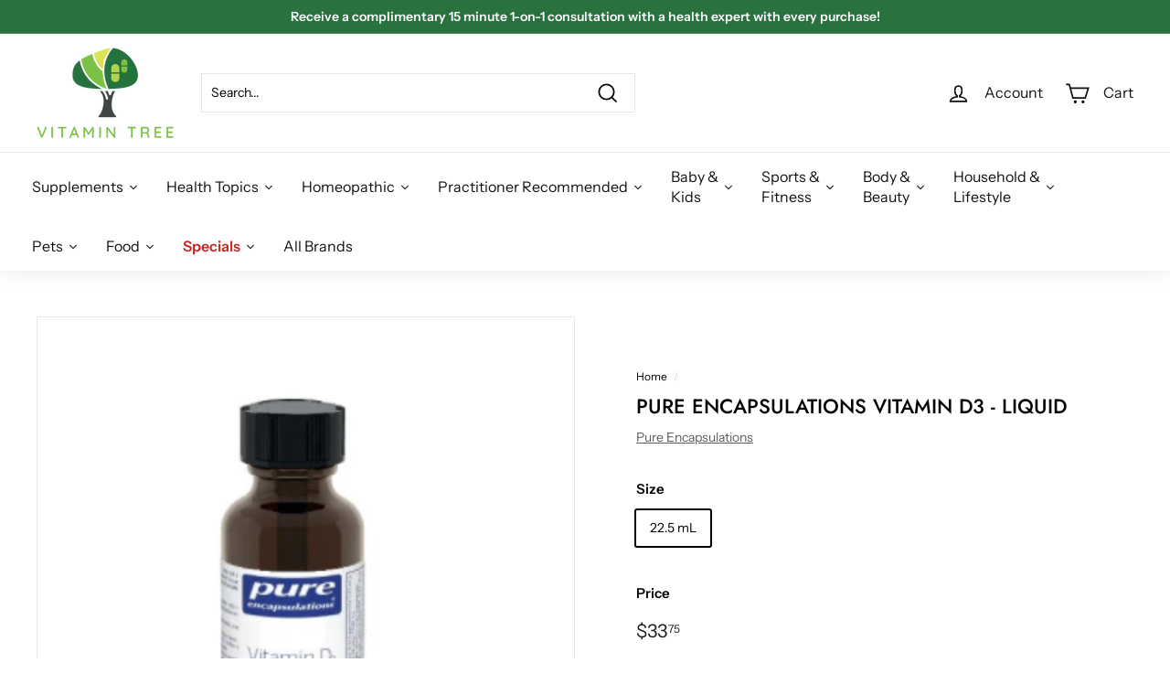

--- FILE ---
content_type: text/html; charset=utf-8
request_url: https://www.vitamintree.ca/products/pure-encapsulations-vitamin-d3-liquid
body_size: 47052
content:
<!doctype html>
<html class="no-js" lang="en" dir="ltr">
<head>
 


  <meta charset="utf-8">
  <meta http-equiv="X-UA-Compatible" content="IE=edge,chrome=1">
  <meta name="viewport" content="width=device-width,initial-scale=1">
  <meta name="theme-color" content="#29713e">
  
  
  <meta name="robots" content="index,follow" />
  

  <script>
  var url = window.location.href;
   
    if(url =='https://www.vitamintree.ca//')
    {
    window.location.href = 'https://www.vitamintree.ca/';
    }
    if(url.endsWith('//')){
    window.location.href = url.slice(0,-2);
    }
    /*
    if(url.endsWith('/')){
    window.location.href = url.slice(0,-1);
    }
   */

    if(url =='https://www.vitamintree.ca/collections/supplements/'){
    window.location.href = 'https://www.vitamintree.ca/collections/supplements';
    }    
    
    if(url =='https://www.vitamintree.ca/products/nutrasea-d-omega-3-with-vitamin-d-liquid?pr_prod_strat=use_description&pr_rec_id=f06c1ee8e&pr_rec_pid=6802243813399&pr_ref_pid=6802243387415&pr_seq=uniform')
    {
    window.location.href = 'https://www.vitamintree.ca/search?type=product&options[prefix]=last&q=nutrasea-d-omega-3-with-vitamin-d-liquid*';
    }
    if(url =='https://www.vitamintree.ca/products/nutrasea-d-omega-3-with-vitamin-d-liquid?pr_prod_strat=use_description&pr_rec_id=addbace90&pr_rec_pid=6802243813399&pr_ref_pid=6828155600919&pr_seq=uniform')
    {
    window.location.href = 'https://www.vitamintree.ca/search?type=product&options[prefix]=last&q=nutrasea-d-omega-3-with-vitamin-d-liquid*';
    }
    if(url =='https://www.vitamintree.ca/collections/designs-for-health/products/designs-for-health-arthroben')
    {
    window.location.href = 'https://www.vitamintree.ca/search?type=product&options[prefix]=last&q=designs-for-health-arthroben*';
    }
    if(url =='https://www.vitamintree.ca/collections/protein-nutritional-supplementhttps://www.vitamintree.ca/collections/protein-nutritional-supplement')
    {
    window.location.href = 'https://www.vitamintree.ca/collections/protein-nutritional-supplement';
    }
    if(url =='https://www.vitamintree.ca/collections/vendors?q=AOR')
    {
    window.location.href = 'https://www.vitamintree.ca/collections/aor';
    }
    if(url =='https://www.vitamintree.ca/collections/vendors?q=Acure')
    {
    window.location.href = 'https://www.vitamintree.ca/search?type=product&options[prefix]=last&q=acure*';
    }
    if(url =='https://www.vitamintree.ca/collections/vendors?q=Antipodes')
    {
    window.location.href = 'https://www.vitamintree.ca/search?type=product&options[prefix]=last&q=Antipodes*';
    }
    if(url =='https://www.vitamintree.ca/collections/vendors?q=AquaOmega')
    {
    window.location.href = 'https://www.vitamintree.ca/search?type=product&options[prefix]=last&q=AquaOmega*';
    }
    if(url =='https://www.vitamintree.ca/collections/vendors?q=Attitude')
    {
    window.location.href = 'https://www.vitamintree.ca/search?type=product&options[prefix]=last&q=Attitude*';
    }
    if(url =='https://www.vitamintree.ca/collections/vendors?q=Balzac%27s')
    {
    window.location.href = 'https://www.vitamintree.ca/search?type=product&options[prefix]=last&q=Balzac%27s*';
    }
    if(url =='https://www.vitamintree.ca/collections/vendors?q=Bio-Fen')
    {
    window.location.href = 'https://www.vitamintree.ca/search?type=product&options[prefix]=last&q=Bio-Fen*';
    }
    if(url =='https://www.vitamintree.ca/collections/vendors?q=BioSteel')
    {
    window.location.href = 'https://www.vitamintree.ca/search?type=product&options[prefix]=last&q=BioSteel*';
    }
    if(url =='https://www.vitamintree.ca/collections/vendors?q=Blume')
    {
    window.location.href = 'https://www.vitamintree.ca/search?type=product&options[prefix]=last&q=Blume*';
    }
    if(url =='https://www.vitamintree.ca/collections/vendors?q=Boiron')
    {
    window.location.href = 'https://www.vitamintree.ca/collections/boiron';
    }
    if(url =='https://www.vitamintree.ca/collections/vendors?q=Bulletproof')
    {
    window.location.href = 'https://www.vitamintree.ca/search?type=product&options[prefix]=last&q=Bulletproof*';
    }
    if(url =='https://www.vitamintree.ca/collections/vendors?q=CanPrev')
    {
    window.location.href = 'https://www.vitamintree.ca/collections/canprev';
    }
    if(url =='https://www.vitamintree.ca/collections/vendors?q=Carlson')
    {
    window.location.href = 'https://www.vitamintree.ca/search?type=product&options[prefix]=last&q=Carlson*';
    }
    if(url =='https://www.vitamintree.ca/collections/vendors?q=Cyto-Matrix')
    {
    window.location.href = 'https://www.vitamintree.ca/search?type=product&options[prefix]=last&q=Cyto-Matrix*';
    }
    if(url =='https://www.vitamintree.ca/collections/vendors?q=DivaCup')
    {
    window.location.href = 'https://www.vitamintree.ca/search?type=product&options[prefix]=last&q=DivaCup*';
    }
    if(url =='https://www.vitamintree.ca/collections/vendors?q=Dr.Tung%27s')
    {
    window.location.href = 'https://www.vitamintree.ca/search?type=product&options[prefix]=last&q=Dr.Tung%27s*';
    }
    if(url =='https://www.vitamintree.ca/collections/vendors?q=Drizzle')
    {
    window.location.href = 'https://www.vitamintree.ca/search?type=product&options[prefix]=last&q=Drizzle*';
    }
    if(url =='https://www.vitamintree.ca/collections/vendors?q=EMUAID')
    {
    window.location.href = 'https://www.vitamintree.ca/collections/emuaid';
    }
    if(url =='https://www.vitamintree.ca/collections/vendors?q=Ener-Life')
    {
    window.location.href = 'https://www.vitamintree.ca/search?type=product&options[prefix]=last&q=Ener-Life*';
    }
    if(url =='https://www.vitamintree.ca/collections/vendors?q=Enzymedica')
    {
    window.location.href = 'https://www.vitamintree.ca/search?type=product&options[prefix]=last&q=Enzymedica*';
    }
    if(url =='https://www.vitamintree.ca/collections/vendors?q=Erbology')
    {
    window.location.href = 'https://www.vitamintree.ca/search?type=product&options[prefix]=last&q=Erbology*';
    }
    if(url =='https://www.vitamintree.ca/collections/vendors?q=Essencia')
    {
    window.location.href = 'https://www.vitamintree.ca/search?type=product&options[prefix]=last&q=Essencia*';
    }
    if(url =='https://www.vitamintree.ca/collections/vendors?q=Essiac')
    {
    window.location.href = 'https://www.vitamintree.ca/search?type=product&options[prefix]=last&q=Essiac*';
    }
    if(url =='https://www.vitamintree.ca/collections/vendors?q=FATSO')
    {
    window.location.href = 'https://www.vitamintree.ca/search?type=product&options[prefix]=last&q=FATSO*';
    }
    if(url =='https://www.vitamintree.ca/collections/vendors?q=Forta')
    {
    window.location.href = 'https://www.vitamintree.ca/search?type=product&options[prefix]=last&q=Forta*';
    }
    if(url =='https://www.vitamintree.ca/collections/vendors?q=Genestra')
    {
    window.location.href = 'https://www.vitamintree.ca/search?type=product&options[prefix]=last&q=Genestra*';
    }
    if(url =='https://www.vitamintree.ca/collections/vendors?q=Greeniche')
    {
    window.location.href = 'https://www.vitamintree.ca/search?type=product&options[prefix]=last&q=Greeniche*';
    }
    if(url =='https://www.vitamintree.ca/collections/vendors?q=Healthology')
    {
    window.location.href = 'https://www.vitamintree.ca/collections/healthology';
    }
    if(url =='https://www.vitamintree.ca/collections/vendors?q=Herbaland')
    {
    window.location.href = 'https://www.vitamintree.ca/collections/herbaland';
    }
    if(url =='https://www.vitamintree.ca/collections/vendors?q=Herbion')
    {
    window.location.href = 'https://www.vitamintree.ca/search?type=product&options[prefix]=last&q=Herbion*';
    }
    if(url =='https://www.vitamintree.ca/collections/vendors?q=HomeoVet')
    {
    window.location.href = 'https://www.vitamintree.ca/search?type=product&options[prefix]=last&q=HomeoVet*';
    }
    if(url =='https://www.vitamintree.ca/collections/vendors?q=Homeocan')
    {
    window.location.href = 'https://www.vitamintree.ca/search?type=product&options[prefix]=last&q=Homeocan*';
    }
    if(url =='https://www.vitamintree.ca/collections/vendors?q=Honibe')
    {
    window.location.href = 'https://www.vitamintree.ca/search?type=product&options[prefix]=last&q=Honibe*';
    }
    if(url =='https://www.vitamintree.ca/collections/vendors?q=Innovite')
    {
    window.location.href = 'https://www.vitamintree.ca/search?type=product&options[prefix]=last&q=Innovite*';
    }
    if(url =='https://www.vitamintree.ca/collections/vendors?q=Jusu')
    {
    window.location.href = 'https://www.vitamintree.ca/search?type=product&options[prefix]=last&q=Jusu*';
    }
    if(url =='https://www.vitamintree.ca/collections/vendors?q=Kyolic')
    {
    window.location.href = 'https://www.vitamintree.ca/search?type=product&options[prefix]=last&q=Kyolic*';
    }
    if(url =='https://www.vitamintree.ca/collections/vendors?q=LureEssentials')
    {
    window.location.href = 'https://www.vitamintree.ca/search?type=product&options[prefix]=last&q=LureEssentials*';
    }
    if(url =='https://www.vitamintree.ca/collections/vendors?q=MSPrebiotic')
    {
    window.location.href = 'https://www.vitamintree.ca/search?type=product&options[prefix]=last&q=MSPrebiotic*';
    }
    if(url =='https://www.vitamintree.ca/collections/vendors?q=Marlow')
    {
    window.location.href = 'https://www.vitamintree.ca/search?type=product&options[prefix]=last&q=Marlow*';
    }
    if(url =='https://www.vitamintree.ca/collections/vendors?q=MediHerb')
    {
    window.location.href = 'https://www.vitamintree.ca/search?type=product&options[prefix]=last&q=MediHerb*';
    }
    if(url =='https://www.vitamintree.ca/collections/vendors?q=MegaFood')
    {
    window.location.href = 'https://www.vitamintree.ca/search?type=product&options[prefix]=last&q=MegaFood*';
    }
    if(url =='https://www.vitamintree.ca/collections/vendors?q=Metagenics')
    {
    window.location.href = 'https://www.vitamintree.ca/collections/metagenics';
    }
    if(url =='https://www.vitamintree.ca/collections/vendors?q=Motherlove')
    {
    window.location.href = 'https://www.vitamintree.ca/search?type=product&options[prefix]=last&q=Motherlove*';
    }
    if(url =='https://www.vitamintree.ca/collections/vendors?q=Mozi-Q')
    {
    window.location.href = 'https://www.vitamintree.ca/search?type=product&options[prefix]=last&q=Mozi-Q*';
    }
    if(url =='https://www.vitamintree.ca/collections/vendors?q=NFH')
    {
    window.location.href = 'https://www.vitamintree.ca/collections/nfh';
    }
    if(url =='https://www.vitamintree.ca/collections/vendors?q=Natracare')
    {
    window.location.href = 'https://www.vitamintree.ca/search?type=product&options[prefix]=last&q=Natracare*';
    }
    if(url =='https://www.vitamintree.ca/collections/vendors?q=NaturPet')
    {
    window.location.href = 'https://www.vitamintree.ca/search?type=product&options[prefix]=last&q=NaturPet*';
    }
    if(url =='https://www.vitamintree.ca/collections/vendors?q=NutraSea')
    {
    window.location.href = 'https://www.vitamintree.ca/search?type=product&options[prefix]=last&q=NutraSea*';
    }
    if(url =='https://www.vitamintree.ca/collections/vendors?q=Olbas')
    {
    window.location.href = 'https://www.vitamintree.ca/search?type=product&options[prefix]=last&q=Olbas*';
    }
    if(url =='https://www.vitamintree.ca/collections/vendors?q=Organika')
    {
    window.location.href = 'https://www.vitamintree.ca/collections/organika';
    }
    if(url =='https://www.vitamintree.ca/collections/vendors?q=Organyc')
    {
    window.location.href = 'https://www.vitamintree.ca/collections/organika';
    }
    if(url =='https://www.vitamintree.ca/collections/vendors?q=Pascoe')
    {
    window.location.href = 'https://www.vitamintree.ca/search?type=product&options[prefix]=last&q=Pascoe*';
    }
    if(url =='https://www.vitamintree.ca/collections/vendors?q=Pekana')
    {
    window.location.href = 'https://www.vitamintree.ca/search?type=product&options[prefix]=last&q=Pekana*';
    }
    if(url =='https://www.vitamintree.ca/collections/vendors?q=Plumpp')
    {
    window.location.href = 'https://www.vitamintree.ca/search?type=product&options[prefix]=last&q=Plumpp*';
    }
    if(url =='https://www.vitamintree.ca/collections/vendors?q=Progressive')
    {
    window.location.href = 'https://www.vitamintree.ca/search?type=product&options[prefix]=last&q=Progressive*';
    }
    if(url =='https://www.vitamintree.ca/collections/vendors?q=Provita')
    {
    window.location.href = 'https://www.vitamintree.ca/search?type=product&options[prefix]=last&q=Provita*';
    }
    if(url =='https://www.vitamintree.ca/collections/vendors?q=PureBites')
    {
    window.location.href = 'https://www.vitamintree.ca/search?type=product&options[prefix]=last&q=PureBites*';
    }
    if(url =='https://www.vitamintree.ca/collections/vendors?q=Purina')
    {
    window.location.href = 'https://www.vitamintree.ca/search?type=product&options[prefix]=last&q=Purina*';
    }
    if(url =='https://www.vitamintree.ca/collections/vendors?q=Redfeather')
    {
    window.location.href = 'https://www.vitamintree.ca/search?type=product&options[prefix]=last&q=Redfeather*';
    }
    if(url =='https://www.vitamintree.ca/collections/vendors?q=Redmond')
    {
    window.location.href = 'https://www.vitamintree.ca/search?type=product&options[prefix]=last&q=Redmond*';
    }
    if(url =='https://www.vitamintree.ca/collections/vendors?q=Routine')
    {
    window.location.href = 'https://www.vitamintree.ca/search?type=product&options[prefix]=last&q=Routine*';
    }
    if(url =='https://www.vitamintree.ca/collections/vendors?q=SISU')
    {
    window.location.href = 'https://www.vitamintree.ca/search?type=product&options[prefix]=last&q=SISU*';
    }
    if(url =='https://www.vitamintree.ca/collections/vendors?q=SOJA&CO')
    {
    window.location.href = 'https://www.vitamintree.ca/search?type=product&options[prefix]=last&q=SOJA&CO*';
    }
    if(url =='https://www.vitamintree.ca/collections/vendors?q=SURO')
    {
    window.location.href = 'https://www.vitamintree.ca/search?type=product&options[prefix]=last&q=SURO*';
    }
    if(url =='https://www.vitamintree.ca/collections/vendors?q=Salus')
    {
    window.location.href = 'https://www.vitamintree.ca/search?type=product&options[prefix]=last&q=Salus*';
    }
    if(url =='https://www.vitamintree.ca/collections/vendors?q=Sambucol')
    {
    window.location.href = 'https://www.vitamintree.ca/search?type=product&options[prefix]=last&q=Sambucol*';
    }
    if(url =='https://www.vitamintree.ca/collections/vendors?q=Santevia')
    {
    window.location.href = 'https://www.vitamintree.ca/search?type=product&options[prefix]=last&q=Santevia*';
    }
    if(url =='https://www.vitamintree.ca/collections/vendors?q=SierraSil')
    {
    window.location.href = 'https://www.vitamintree.ca/search?type=product&options[prefix]=last&q=SierraSil*';
    }
    if(url =='https://www.vitamintree.ca/collections/vendors?q=Similasan')
    {
    window.location.href = 'https://www.vitamintree.ca/search?type=product&options[prefix]=last&q=Similasan*';
    }
    if(url =='https://www.vitamintree.ca/collections/vendors?q=SmartyPants')
    {
    window.location.href = 'https://www.vitamintree.ca/search?type=product&options[prefix]=last&q=SmartyPants*';
    }
    if(url =='https://www.vitamintree.ca/collections/vendors?q=Sproos')
    {
    window.location.href = 'https://www.vitamintree.ca/search?type=product&options[prefix]=last&q=Sproos*';
    }
    if(url =='https://www.vitamintree.ca/collections/vendors?q=Sukin')
    {
    window.location.href = 'https://www.vitamintree.ca/search?type=product&options[prefix]=last&q=Sukin*';
    }
    if(url =='https://www.vitamintree.ca/collections/vendors?q=SunForce')
    {
    window.location.href = 'https://www.vitamintree.ca/search?type=product&options[prefix]=last&q=SunForce*';
    }
    if(url =='https://www.vitamintree.ca/collections/vendors?q=Tegor')
    {
    window.location.href = 'https://www.vitamintree.ca/search?type=product&options[prefix]=last&q=Tegor*';
    }
    if(url =='https://www.vitamintree.ca/collections/vendors?q=ThinkSport')
    {
    window.location.href = 'https://www.vitamintree.ca/search?type=product&options[prefix]=last&q=ThinkSport*';
    }
    if(url =='https://www.vitamintree.ca/collections/vendors?q=Thorne')
    {
    window.location.href = 'https://www.vitamintree.ca/collections/thorne';
    }
    if(url =='https://www.vitamintree.ca/collections/vendors?q=Trophic')
    {
    window.location.href = 'https://www.vitamintree.ca/search?type=product&options[prefix]=last&q=Trophic*';
    }
    if(url =='https://www.vitamintree.ca/collections/vendors?q=UNDA')
    {
    window.location.href = 'https://www.vitamintree.ca/search?type=product&options[prefix]=last&q=UNDA*';
    }
    if(url =='https://www.vitamintree.ca/collections/vendors?q=UTIVA')
    {
    window.location.href = 'https://www.vitamintree.ca/search?type=product&options[prefix]=last&q=UTIVA*';
    }
    if(url =='https://www.vitamintree.ca/collections/vendors?q=UbaVet')
    {
    window.location.href = 'https://www.vitamintree.ca/search?type=product&options[prefix]=last&q=UbaVet*';
    }
    if(url =='https://www.vitamintree.ca/collections/vendors?q=Villicote')
    {
    window.location.href = 'https://www.vitamintree.ca/products/villicote';
    }
    if(url =='https://www.vitamintree.ca/collections/vendors?q=Wedderspoon')
    {
    window.location.href = 'https://www.vitamintree.ca/search?type=product&options[prefix]=last&q=Wedderspoon*';
    }
    if(url =='https://www.vitamintree.ca/collections/vendors?q=Weleda')
    {
    window.location.href = 'https://www.vitamintree.ca/search?type=product&options[prefix]=last&q=Weleda*';
    }
    if(url =='https://www.vitamintree.ca/collections/vendors?q=Wobenzyme')
    {
    window.location.href = 'https://www.vitamintree.ca/search?type=product&options[prefix]=last&q=Wobenzyme*';
    }
    if(url =='https://www.vitamintree.ca/collections/vendors?q=XYMOGEN')
    {
    window.location.href = 'https://www.vitamintree.ca/collections/xymogen';
    }
    if(url =='https://www.vitamintree.ca/collections/vendors?q=acure')
    {
    window.location.href = 'https://www.vitamintree.ca/search?type=product&options[prefix]=last&q=acure*';
    }
    if(url =='https://www.vitamintree.ca/collections/vendors?q=alkalife')
    {
    window.location.href = 'https://www.vitamintree.ca/search?type=product&options[prefix]=last&q=alkalife*';
    }
    if(url =='https://www.vitamintree.ca/collections/vendors?q=allKiDz')
    {
    window.location.href = 'https://www.vitamintree.ca/search?type=product&options[prefix]=last&q=allKiDz*';
    }
    if(url =='https://www.vitamintree.ca/collections/vendors?q=allkidz')
    {
    window.location.href = 'https://www.vitamintree.ca/search?type=product&options[prefix]=last&q=allkidz*';
    }
    if(url =='https://www.vitamintree.ca/collections/vendors?q=antipodes')
    {
    window.location.href = 'https://www.vitamintree.ca/search?type=product&options[prefix]=last&q=antipodes*';
    }
    if(url =='https://www.vitamintree.ca/collections/vendors?q=aor')
    {
    window.location.href = 'https://www.vitamintree.ca/search?type=product&options[prefix]=last&q=aor*';
    }
    if(url =='https://www.vitamintree.ca/collections/vendors?q=aquaomega')
    {
    window.location.href = 'https://www.vitamintree.ca/search?type=product&options[prefix]=last&q=aquaomega*';
    }
    if(url =='https://www.vitamintree.ca/collections/vendors?q=attitude')
    {
    window.location.href = 'https://www.vitamintree.ca/search?type=product&options[prefix]=last&q=attitude*';
    }
    if(url =='https://www.vitamintree.ca/collections/vendors?q=balzac%27s')
    {
    window.location.href = 'https://www.vitamintree.ca/search?type=product&options[prefix]=last&q=balzac%27s*';
    }
    if(url =='https://www.vitamintree.ca/collections/vendors?q=basd')
    {
    window.location.href = 'https://www.vitamintree.ca/search?type=product&options[prefix]=last&q=basd*';
    }
    if(url =='https://www.vitamintree.ca/collections/vendors?q=bio-fen')
    {
    window.location.href = 'https://www.vitamintree.ca/search?type=product&options[prefix]=last&q=bio-fen*';
    }
    if(url =='https://www.vitamintree.ca/collections/vendors?q=biosteel')
    {
    window.location.href = 'https://www.vitamintree.ca/search?type=product&options[prefix]=last&q=biosteel*';
    }
    if(url =='https://www.vitamintree.ca/collections/vendors?q=blume')
    {
    window.location.href = 'https://www.vitamintree.ca/search?type=product&options[prefix]=last&q=blume*';
    }
    if(url =='https://www.vitamintree.ca/collections/vendors?q=boiron')
    {
    window.location.href = 'https://www.vitamintree.ca/collections/boiron';
    }
    if(url =='https://www.vitamintree.ca/collections/vendors?q=bulletproof')
    {
    window.location.href = 'https://www.vitamintree.ca/search?type=product&options[prefix]=last&q=bulletproof*';
    }
    if(url =='https://www.vitamintree.ca/collections/vendors?q=canprev')
    {
    window.location.href = 'https://www.vitamintree.ca/collections/canprev';
    }
    if(url =='https://www.vitamintree.ca/collections/vendors?q=carlson')
    {
    window.location.href = 'https://www.vitamintree.ca/search?type=product&options[prefix]=last&q=carlson*';
    }
    if(url =='https://www.vitamintree.ca/collections/vendors?q=cyto-matrix')
    {
    window.location.href = 'https://www.vitamintree.ca/search?type=product&options[prefix]=last&q=cyto-matrix*';
    }
    if(url =='https://www.vitamintree.ca/collections/vendors?q=divacup')
    {
    window.location.href = 'https://www.vitamintree.ca/search?type=product&options[prefix]=last&q=divacup*';
    }
    if(url =='https://www.vitamintree.ca/collections/vendors?q=dr.tung%27s')
    {
    window.location.href = 'https://www.vitamintree.ca/search?type=product&options[prefix]=last&q=dr.tung%27s*';
    }
    if(url =='https://www.vitamintree.ca/collections/vendors?q=drizzle')
    {
    window.location.href = 'https://www.vitamintree.ca/search?type=product&options[prefix]=last&q=drizzle*';
    }
    if(url =='https://www.vitamintree.ca/collections/vendors?q=emuaid')
    {
    window.location.href = 'https://www.vitamintree.ca/collections/emuaid';
    }
    if(url =='https://www.vitamintree.ca/collections/vendors?q=ener-life')
    {
    window.location.href = 'https://www.vitamintree.ca/search?type=product&options[prefix]=last&q=ener-life*';
    }
    if(url =='https://www.vitamintree.ca/collections/vendors?q=enzymedica')
    {
    window.location.href = 'https://www.vitamintree.ca/search?type=product&options[prefix]=last&q=enzymedica*';
    }
    if(url =='https://www.vitamintree.ca/collections/vendors?q=erbology')
    {
    window.location.href = 'https://www.vitamintree.ca/search?type=product&options[prefix]=last&q=erbology*';
    }
    if(url =='https://www.vitamintree.ca/collections/vendors?q=essencia')
    {
    window.location.href = 'https://www.vitamintree.ca/search?type=product&options[prefix]=last&q=essencia*';
    }
    if(url =='https://www.vitamintree.ca/collections/vendors?q=essiac')
    {
    window.location.href = 'https://www.vitamintree.ca/search?type=product&options[prefix]=last&q=essiac*';
    }
    if(url =='https://www.vitamintree.ca/collections/vendors?q=fatso')
    {
    window.location.href = 'https://www.vitamintree.ca/search?type=product&options[prefix]=last&q=fatso*';
    }
    if(url =='https://www.vitamintree.ca/collections/vendors?q=forta')
    {
    window.location.href = 'https://www.vitamintree.ca/search?type=product&options[prefix]=last&q=forta*';
    }
    if(url =='https://www.vitamintree.ca/collections/vendors?q=genestra')
    {
    window.location.href = 'https://www.vitamintree.ca/search?type=product&options[prefix]=last&q=genestra*';
    }
    if(url =='https://www.vitamintree.ca/collections/vendors?q=greeniche')
    {
    window.location.href = 'https://www.vitamintree.ca/search?type=product&options[prefix]=last&q=greeniche*';
    }
    if(url =='https://www.vitamintree.ca/collections/vendors?q=healthology')
    {
    window.location.href = 'https://www.vitamintree.ca/collections/healthology';
    }
    if(url =='https://www.vitamintree.ca/collections/vendors?q=herbaland')
    {
    window.location.href = 'https://www.vitamintree.ca/collections/herbaland';
    }
    if(url =='https://www.vitamintree.ca/collections/vendors?q=herbion')
    {
    window.location.href = 'https://www.vitamintree.ca/search?type=product&options[prefix]=last&q=herbion*';
    }
    if(url =='https://www.vitamintree.ca/collections/vendors?q=homeocan')
    {
    window.location.href = 'https://www.vitamintree.ca/search?type=product&options[prefix]=last&q=homeocan*';
    }
    if(url =='https://www.vitamintree.ca/collections/vendors?q=homeovet')
    {
    window.location.href = 'https://www.vitamintree.ca/search?type=product&options[prefix]=last&q=homeovet*';
    }
    if(url =='https://www.vitamintree.ca/collections/vendors?q=honibe')
    {
    window.location.href = 'https://www.vitamintree.ca/search?type=product&options[prefix]=last&q=honibe*';
    }
    if(url =='https://www.vitamintree.ca/collections/vendors?q=innovite')
    {
    window.location.href = 'https://www.vitamintree.ca/search?type=product&options[prefix]=last&q=innovite*';
    }
    if(url =='https://www.vitamintree.ca/collections/vendors?q=joni')
    {
    window.location.href = 'https://www.vitamintree.ca/search?type=product&options[prefix]=last&q=joni*';
    }
    if(url =='https://www.vitamintree.ca/collections/vendors?q=jusu')
    {
    window.location.href = 'https://www.vitamintree.ca/search?type=product&options[prefix]=last&q=jusu*';
    }
    if(url =='https://www.vitamintree.ca/collections/vendors?q=kyolic')
    {
    window.location.href = 'https://www.vitamintree.ca/search?type=product&options[prefix]=last&q=kyolic*';
    }
    if(url =='https://www.vitamintree.ca/collections/vendors?q=lureessentials')
    {
    window.location.href = 'https://www.vitamintree.ca/search?type=product&options[prefix]=last&q=lureessentials*';
    }
    if(url =='https://www.vitamintree.ca/collections/vendors?q=marlow')
    {
    window.location.href = 'https://www.vitamintree.ca/search?type=product&options[prefix]=last&q=marlow*';
    }
    if(url =='https://www.vitamintree.ca/collections/vendors?q=mediherb')
    {
    window.location.href = 'https://www.vitamintree.ca/search?type=product&options[prefix]=last&q=mediherb*';
    }
    if(url =='https://www.vitamintree.ca/collections/vendors?q=megafood')
    {
    window.location.href = 'https://www.vitamintree.ca/search?type=product&options[prefix]=last&q=megafood*';
    }
    if(url =='https://www.vitamintree.ca/collections/vendors?q=metagenics')
    {
    window.location.href = 'https://www.vitamintree.ca/collections/metagenics';
    }
    if(url =='https://www.vitamintree.ca/collections/vendors?q=motherlove')
    {
    window.location.href = 'https://www.vitamintree.ca/search?type=product&options[prefix]=last&q=motherlove*';
    }
    if(url =='https://www.vitamintree.ca/collections/vendors?q=mozi-q')
    {
    window.location.href = 'https://www.vitamintree.ca/search?type=product&options[prefix]=last&q=mozi-q*';
    }
    if(url =='https://www.vitamintree.ca/collections/vendors?q=msprebiotic')
    {
    window.location.href = 'https://www.vitamintree.ca/search?type=product&options[prefix]=last&q=msprebiotic*';
    }
    if(url =='https://www.vitamintree.ca/collections/vendors?q=natracare')
    {
    window.location.href = 'https://www.vitamintree.ca/search?type=product&options[prefix]=last&q=natracare*';
    }
    if(url =='https://www.vitamintree.ca/collections/vendors?q=naturpet')
    {
    window.location.href = 'https://www.vitamintree.ca/search?type=product&options[prefix]=last&q=naturpet*';
    }
    if(url =='https://www.vitamintree.ca/collections/vendors?q=nfh')
    {
    window.location.href = 'https://www.vitamintree.ca/collections/nfh';
    }
    if(url =='https://www.vitamintree.ca/collections/vendors?q=nixit')
    {
    window.location.href = 'https://www.vitamintree.ca/search?type=product&options[prefix]=last&q=nixit*';
    }
    if(url =='https://www.vitamintree.ca/collections/vendors?q=nutrasea')
    {
    window.location.href = 'https://www.vitamintree.ca/search?type=product&options[prefix]=last&q=nutrasea*';
    }
    if(url =='https://www.vitamintree.ca/collections/vendors?q=olbas')
    {
    window.location.href = 'https://www.vitamintree.ca/search?type=product&options[prefix]=last&q=olbas*';
    }
    if(url =='https://www.vitamintree.ca/collections/vendors?q=organika')
    {
    window.location.href = 'https://www.vitamintree.ca/collections/organika';
    }
    if(url =='https://www.vitamintree.ca/collections/vendors?q=organyc')
    {
    window.location.href = 'https://www.vitamintree.ca/collections/organika';
    }
    if(url =='https://www.vitamintree.ca/collections/vendors?q=pascoe')
    {
    window.location.href = 'https://www.vitamintree.ca/search?type=product&options[prefix]=last&q=pascoe*';
    }
    if(url =='https://www.vitamintree.ca/collections/vendors?q=pekana')
    {
    window.location.href = 'https://www.vitamintree.ca/search?type=product&options[prefix]=last&q=pekana*';
    }
    if(url =='https://www.vitamintree.ca/collections/vendors?q=plumpp')
    {
    window.location.href = 'https://www.vitamintree.ca/search?type=product&options[prefix]=last&q=plumpp*';
    }
    if(url =='https://www.vitamintree.ca/collections/vendors?q=progressive')
    {
    window.location.href = 'https://www.vitamintree.ca/search?type=product&options[prefix]=last&q=progressive*';
    }
    if(url =='https://www.vitamintree.ca/collections/vendors?q=provita')
    {
    window.location.href = 'https://www.vitamintree.ca/search?type=product&options[prefix]=last&q=provita*';
    }
    if(url =='https://www.vitamintree.ca/collections/vendors?q=purebites')
    {
    window.location.href = 'https://www.vitamintree.ca/search?type=product&options[prefix]=last&q=purebites*';
    }
    if(url =='https://www.vitamintree.ca/collections/vendors?q=purina')
    {
    window.location.href = 'https://www.vitamintree.ca/search?type=product&options[prefix]=last&q=purina*';
    }
    if(url =='https://www.vitamintree.ca/collections/vendors?q=redfeather')
    {
    window.location.href = 'https://www.vitamintree.ca/search?type=product&options[prefix]=last&q=redfeather*';
    }
    if(url =='https://www.vitamintree.ca/collections/vendors?q=redmond')
    {
    window.location.href = 'https://www.vitamintree.ca/search?type=product&options[prefix]=last&q=redmond*';
    }
    if(url =='https://www.vitamintree.ca/collections/vendors?q=routine')
    {
    window.location.href = 'https://www.vitamintree.ca/search?type=product&options[prefix]=last&q=routine*';
    }
    if(url =='https://www.vitamintree.ca/collections/vendors?q=salus')
    {
    window.location.href = 'https://www.vitamintree.ca/search?type=product&options[prefix]=last&q=salus*';
    }
    if(url =='https://www.vitamintree.ca/collections/vendors?q=sambucol')
    {
    window.location.href = 'https://www.vitamintree.ca/search?type=product&options[prefix]=last&q=sambucol*';
    }
    if(url =='https://www.vitamintree.ca/collections/vendors?q=santevia')
    {
    window.location.href = 'https://www.vitamintree.ca/search?type=product&options[prefix]=last&q=santevia*';
    }
    if(url =='https://www.vitamintree.ca/collections/vendors?q=sierrasil')
    {
    window.location.href = 'https://www.vitamintree.ca/search?type=product&options[prefix]=last&q=sierrasil*';
    }
    if(url =='https://www.vitamintree.ca/collections/vendors?q=similasan')
    {
    window.location.href = 'https://www.vitamintree.ca/search?type=product&options[prefix]=last&q=similasan*';
    }
    if(url =='https://www.vitamintree.ca/collections/vendors?q=sisu')
    {
    window.location.href = 'https://www.vitamintree.ca/search?type=product&options[prefix]=last&q=sisu*';
    }
    if(url =='https://www.vitamintree.ca/collections/vendors?q=smartypants')
    {
    window.location.href = 'https://www.vitamintree.ca/search?type=product&options[prefix]=last&q=smartypants*';
    }
    if(url =='https://www.vitamintree.ca/collections/vendors?q=soja&co')
    {
    window.location.href = 'https://www.vitamintree.ca/search?type=product&options[prefix]=last&q=soja&co*';
    }
    if(url =='https://www.vitamintree.ca/collections/vendors?q=sproos')
    {
    window.location.href = 'https://www.vitamintree.ca/search?type=product&options[prefix]=last&q=sproos*';
    }
    if(url =='https://www.vitamintree.ca/collections/vendors?q=sukin')
    {
    window.location.href = 'https://www.vitamintree.ca/search?type=product&options[prefix]=last&q=sukin*';
    }
    if(url =='https://www.vitamintree.ca/collections/vendors?q=sunforce')
    {
    window.location.href = 'https://www.vitamintree.ca/search?type=product&options[prefix]=last&q=sunforce*';
    }
    if(url =='https://www.vitamintree.ca/collections/vendors?q=suro')
    {
    window.location.href = 'https://www.vitamintree.ca/search?type=product&options[prefix]=last&q=suro*';
    }
    if(url =='https://www.vitamintree.ca/collections/vendors?q=tegor')
    {
    window.location.href = 'https://www.vitamintree.ca/search?type=product&options[prefix]=last&q=tegor*';
    }
    if(url =='https://www.vitamintree.ca/collections/vendors?q=thinksport')
    {
    window.location.href = 'https://www.vitamintree.ca/search?type=product&options[prefix]=last&q=thinksport*';
    }
    if(url =='https://www.vitamintree.ca/collections/vendors?q=thorne')
    {
    window.location.href = 'https://www.vitamintree.ca/collections/thorne';
    }
    if(url =='https://www.vitamintree.ca/collections/vendors?q=trophic')
    {
    window.location.href = 'https://www.vitamintree.ca/search?type=product&options[prefix]=last&q=trophic*';
    }
    if(url =='https://www.vitamintree.ca/collections/vendors?q=ubavet')
    {
    window.location.href = 'https://www.vitamintree.ca/search?type=product&options[prefix]=last&q=ubavet*';
    }
    if(url =='https://www.vitamintree.ca/collections/vendors?q=unda')
    {
    window.location.href = 'https://www.vitamintree.ca/search?type=product&options[prefix]=last&q=unda*';
    }
    if(url =='https://www.vitamintree.ca/collections/vendors?q=utiva')
    {
    window.location.href = 'https://www.vitamintree.ca/search?type=product&options[prefix]=last&q=utiva*';
    }
    if(url =='https://www.vitamintree.ca/collections/vendors?q=villicote')
    {
    window.location.href = 'https://www.vitamintree.ca/search?type=product&options[prefix]=last&q=villicote*';
    }
    if(url =='https://www.vitamintree.ca/collections/vendors?q=wedderspoon')
    {
    window.location.href = 'https://www.vitamintree.ca/search?type=product&options[prefix]=last&q=wedderspoon*';
    }
    if(url =='https://www.vitamintree.ca/collections/vendors?q=weleda')
    {
    window.location.href = 'https://www.vitamintree.ca/search?type=product&options[prefix]=last&q=weleda*';
    }
    if(url =='https://www.vitamintree.ca/collections/vendors?q=wobenzyme')
    {
    window.location.href = 'https://www.vitamintree.ca/search?type=product&options[prefix]=last&q=wobenzyme*';
    }
    if(url =='https://www.vitamintree.ca/collections/vendors?q=xymogen')
    {
    window.location.href = 'https://www.vitamintree.ca/collections/xymogen';
    }
  </script>
  
  
     <link rel="canonical" href="https://www.vitamintree.ca/products/pure-encapsulations-vitamin-d3-liquid">
  




  
        
  <link rel="preload" as="script" href="//www.vitamintree.ca/cdn/shop/t/4/assets/theme.js?v=146545620588604154451753722587">
  <link rel="preconnect" href="https://cdn.shopify.com">
  <link rel="preconnect" href="https://fonts.shopifycdn.com">
  <link rel="dns-prefetch" href="https://productreviews.shopifycdn.com">
  <link rel="dns-prefetch" href="https://ajax.googleapis.com">
  <link rel="dns-prefetch" href="https://maps.googleapis.com">
  <link rel="dns-prefetch" href="https://maps.gstatic.com">
  
  <script>(function(w,d,s,l,i){w[l]=w[l]||[];w[l].push({'gtm.start':
new Date().getTime(),event:'gtm.js'});var f=d.getElementsByTagName(s)[0],
j=d.createElement(s),dl=l!='dataLayer'?'&l='+l:'';j.async=true;j.src=
'https://www.googletagmanager.com/gtm.js?id='+i+dl;f.parentNode.insertBefore(j
,f);
})(window,document,'script','dataLayer','GTM-NQZGV53');</script><link rel="shortcut icon" href="//www.vitamintree.ca/cdn/shop/files/32x32-24bit_32x32.png?v=1670351897" type="image/png" /><title>
  Pure Encapsulations Vitamin D3 - Liquid
  
</title>
<meta name="description" content="Shop Pure Encapsulations Vitamin D3 - Liquid at VitaminTree.ca. Elevate your health and wellness journey today. Order online now!"><meta property="og:site_name" content="Vitamin Tree">
  <meta property="og:url" content="https://www.vitamintree.ca/products/pure-encapsulations-vitamin-d3-liquid">
  <meta property="og:title" content="Pure Encapsulations Vitamin D3 - Liquid">
  <meta property="og:type" content="product">
  <meta property="og:description" content="Provides 1000 IU of vitamin D3 per day Convenient once-daily liquid format Vitamin D3 enhances calcium absorption and retention a key nutritional function in supporting healthy bones and teeth. Decreased exposure to sunlight a vegetarian diet and a low intake of vitamin D-fortified foods often contribute to inadequate "><meta property="og:image" content="http://www.vitamintree.ca/cdn/shop/products/3195539_VDLC___C.png?v=1749228268">
    <meta property="og:image:secure_url" content="https://www.vitamintree.ca/cdn/shop/products/3195539_VDLC___C.png?v=1749228268">
    <meta property="og:image:width" content="217">
    <meta property="og:image:height" content="381"><meta name="twitter:site" content="@">
  <meta name="twitter:card" content="summary_large_image">
  <meta name="twitter:title" content="Pure Encapsulations Vitamin D3 - Liquid">
  <meta name="twitter:description" content="Provides 1000 IU of vitamin D3 per day Convenient once-daily liquid format Vitamin D3 enhances calcium absorption and retention a key nutritional function in supporting healthy bones and teeth. Decreased exposure to sunlight a vegetarian diet and a low intake of vitamin D-fortified foods often contribute to inadequate ">
<style data-shopify>@font-face {
  font-family: Jost;
  font-weight: 500;
  font-style: normal;
  font-display: swap;
  src: url("//www.vitamintree.ca/cdn/fonts/jost/jost_n5.7c8497861ffd15f4e1284cd221f14658b0e95d61.woff2") format("woff2"),
       url("//www.vitamintree.ca/cdn/fonts/jost/jost_n5.fb6a06896db583cc2df5ba1b30d9c04383119dd9.woff") format("woff");
}

  @font-face {
  font-family: "Instrument Sans";
  font-weight: 400;
  font-style: normal;
  font-display: swap;
  src: url("//www.vitamintree.ca/cdn/fonts/instrument_sans/instrumentsans_n4.db86542ae5e1596dbdb28c279ae6c2086c4c5bfa.woff2") format("woff2"),
       url("//www.vitamintree.ca/cdn/fonts/instrument_sans/instrumentsans_n4.510f1b081e58d08c30978f465518799851ef6d8b.woff") format("woff");
}


  @font-face {
  font-family: "Instrument Sans";
  font-weight: 600;
  font-style: normal;
  font-display: swap;
  src: url("//www.vitamintree.ca/cdn/fonts/instrument_sans/instrumentsans_n6.27dc66245013a6f7f317d383a3cc9a0c347fb42d.woff2") format("woff2"),
       url("//www.vitamintree.ca/cdn/fonts/instrument_sans/instrumentsans_n6.1a71efbeeb140ec495af80aad612ad55e19e6d0e.woff") format("woff");
}

  @font-face {
  font-family: "Instrument Sans";
  font-weight: 400;
  font-style: italic;
  font-display: swap;
  src: url("//www.vitamintree.ca/cdn/fonts/instrument_sans/instrumentsans_i4.028d3c3cd8d085648c808ceb20cd2fd1eb3560e5.woff2") format("woff2"),
       url("//www.vitamintree.ca/cdn/fonts/instrument_sans/instrumentsans_i4.7e90d82df8dee29a99237cd19cc529d2206706a2.woff") format("woff");
}

  @font-face {
  font-family: "Instrument Sans";
  font-weight: 600;
  font-style: italic;
  font-display: swap;
  src: url("//www.vitamintree.ca/cdn/fonts/instrument_sans/instrumentsans_i6.ba8063f6adfa1e7ffe690cc5efa600a1e0a8ec32.woff2") format("woff2"),
       url("//www.vitamintree.ca/cdn/fonts/instrument_sans/instrumentsans_i6.a5bb29b76a0bb820ddaa9417675a5d0bafaa8c1f.woff") format("woff");
}

</style><link href="//www.vitamintree.ca/cdn/shop/t/4/assets/theme.css?v=179651753776241713071763685278" rel="stylesheet" type="text/css" media="all" />
<style data-shopify>:root {
    --typeHeaderPrimary: Jost;
    --typeHeaderFallback: sans-serif;
    --typeHeaderSize: 26px;
    --typeHeaderWeight: 500;
    --typeHeaderLineHeight: 1.1;
    --typeHeaderSpacing: 0.0em;

    --typeBasePrimary:"Instrument Sans";
    --typeBaseFallback:sans-serif;
    --typeBaseSize: 14px;
    --typeBaseWeight: 400;
    --typeBaseSpacing: 0.0em;
    --typeBaseLineHeight: 1.8;

    --colorSmallImageBg: #ffffff;
    --colorSmallImageBgDark: #f7f7f7;
    --colorLargeImageBg: #0f0f0f;
    --colorLargeImageBgLight: #303030;

    --iconWeight: 4px;
    --iconLinecaps: miter;

    
      --buttonRadius: 3px;
      --btnPadding: 11px 25px;
    

    
      --roundness: 0px;
    

    
      --gridThickness: 0px;
    

    --productTileMargin: 10%;
    --collectionTileMargin: 15%;

    --swatchSize: 40px;
  }

  @media screen and (max-width: 768px) {
    :root {
      --typeBaseSize: 12px;

      
        --roundness: 0px;
        --btnPadding: 9px 17px;
      
    }
  }</style><script>
    document.documentElement.className = document.documentElement.className.replace('no-js', 'js');

    window.theme = window.theme || {};
    theme.routes = {
      home: "/",
      collections: "/collections",
      cart: "/cart.js",
      cartPage: "/cart",
      cartAdd: "/cart/add.js",
      cartChange: "/cart/change.js",
      search: "/search"
    };
    theme.strings = {
      soldOut: "Sold Out",
      unavailable: "Unavailable",
      inStockLabel: "In stock, ready to ship",
      stockLabel: "Low stock - [count] items left",
      willNotShipUntil: "Ready to ship [date]",
      willBeInStockAfter: "Back in stock [date]",
      waitingForStock: "Inventory on the way",
      savePrice: "Save [saved_amount]",
      cartEmpty: "Your cart is currently empty.",
      cartTermsConfirmation: "You must agree with the terms and conditions of sales to check out",
      searchCollections: "Collections:",
      searchPages: "Pages:",
      searchArticles: "Articles:"
    };
    theme.settings = {
      dynamicVariantsEnable: true,
      cartType: "dropdown",
      isCustomerTemplate: false,
      moneyFormat: "${{amount}}",
      saveType: "percent",
      productImageSize: "square",
      productImageCover: false,
      predictiveSearch: true,
      predictiveSearchType: "product",
      superScriptSetting: true,
      superScriptPrice: true,
      quickView: true,
      quickAdd: true,
      themeName: 'Expanse',
      themeVersion: "3.0.1"
    };
  </script>

  <script>window.performance && window.performance.mark && window.performance.mark('shopify.content_for_header.start');</script><meta name="google-site-verification" content="HDQQY6Rpgjjl89SgW8kFyYavbe5f5Lb8xKX8pVlQsts">
<meta name="facebook-domain-verification" content="lon20tjg5rycjrai57e9sfr38cgkc3">
<meta id="shopify-digital-wallet" name="shopify-digital-wallet" content="/57889226775/digital_wallets/dialog">
<meta name="shopify-checkout-api-token" content="11f82d8e5289954e364d6c5e942c5d24">
<meta id="in-context-paypal-metadata" data-shop-id="57889226775" data-venmo-supported="false" data-environment="production" data-locale="en_US" data-paypal-v4="true" data-currency="CAD">
<link rel="alternate" type="application/json+oembed" href="https://www.vitamintree.ca/products/pure-encapsulations-vitamin-d3-liquid.oembed">
<script async="async" src="/checkouts/internal/preloads.js?locale=en-CA"></script>
<script id="shopify-features" type="application/json">{"accessToken":"11f82d8e5289954e364d6c5e942c5d24","betas":["rich-media-storefront-analytics"],"domain":"www.vitamintree.ca","predictiveSearch":true,"shopId":57889226775,"locale":"en"}</script>
<script>var Shopify = Shopify || {};
Shopify.shop = "vitamintree-f1de.myshopify.com";
Shopify.locale = "en";
Shopify.currency = {"active":"CAD","rate":"1.0"};
Shopify.country = "CA";
Shopify.theme = {"name":"Expanse","id":124142813207,"schema_name":"Expanse","schema_version":"3.0.1","theme_store_id":902,"role":"main"};
Shopify.theme.handle = "null";
Shopify.theme.style = {"id":null,"handle":null};
Shopify.cdnHost = "www.vitamintree.ca/cdn";
Shopify.routes = Shopify.routes || {};
Shopify.routes.root = "/";</script>
<script type="module">!function(o){(o.Shopify=o.Shopify||{}).modules=!0}(window);</script>
<script>!function(o){function n(){var o=[];function n(){o.push(Array.prototype.slice.apply(arguments))}return n.q=o,n}var t=o.Shopify=o.Shopify||{};t.loadFeatures=n(),t.autoloadFeatures=n()}(window);</script>
<script id="shop-js-analytics" type="application/json">{"pageType":"product"}</script>
<script defer="defer" async type="module" src="//www.vitamintree.ca/cdn/shopifycloud/shop-js/modules/v2/client.init-shop-cart-sync_DtuiiIyl.en.esm.js"></script>
<script defer="defer" async type="module" src="//www.vitamintree.ca/cdn/shopifycloud/shop-js/modules/v2/chunk.common_CUHEfi5Q.esm.js"></script>
<script type="module">
  await import("//www.vitamintree.ca/cdn/shopifycloud/shop-js/modules/v2/client.init-shop-cart-sync_DtuiiIyl.en.esm.js");
await import("//www.vitamintree.ca/cdn/shopifycloud/shop-js/modules/v2/chunk.common_CUHEfi5Q.esm.js");

  window.Shopify.SignInWithShop?.initShopCartSync?.({"fedCMEnabled":true,"windoidEnabled":true});

</script>
<script>(function() {
  var isLoaded = false;
  function asyncLoad() {
    if (isLoaded) return;
    isLoaded = true;
    var urls = ["\/\/cdn.shopify.com\/proxy\/aefeefdc3118c8e6945b8e29a03cb45fecf3dde6d21e17ee3337ef32bb823074\/shopify.livechatinc.com\/api\/v2\/script\/437c46bd-aba1-45dd-82db-a5e7a1b25ef1\/widget.js?shop=vitamintree-f1de.myshopify.com\u0026sp-cache-control=cHVibGljLCBtYXgtYWdlPTkwMA","https:\/\/cdn-bundler.nice-team.net\/app\/js\/bundler.js?shop=vitamintree-f1de.myshopify.com","https:\/\/cdn-app.cart-bot.net\/public\/js\/append.js?shop=vitamintree-f1de.myshopify.com"];
    for (var i = 0; i < urls.length; i++) {
      var s = document.createElement('script');
      s.type = 'text/javascript';
      s.async = true;
      s.src = urls[i];
      var x = document.getElementsByTagName('script')[0];
      x.parentNode.insertBefore(s, x);
    }
  };
  if(window.attachEvent) {
    window.attachEvent('onload', asyncLoad);
  } else {
    window.addEventListener('load', asyncLoad, false);
  }
})();</script>
<script id="__st">var __st={"a":57889226775,"offset":-18000,"reqid":"e35a1e45-b207-477c-8dd3-7ec067e7e3a6-1766247472","pageurl":"www.vitamintree.ca\/products\/pure-encapsulations-vitamin-d3-liquid","u":"add1bc63e56a","p":"product","rtyp":"product","rid":6828162121751};</script>
<script>window.ShopifyPaypalV4VisibilityTracking = true;</script>
<script id="captcha-bootstrap">!function(){'use strict';const t='contact',e='account',n='new_comment',o=[[t,t],['blogs',n],['comments',n],[t,'customer']],c=[[e,'customer_login'],[e,'guest_login'],[e,'recover_customer_password'],[e,'create_customer']],r=t=>t.map((([t,e])=>`form[action*='/${t}']:not([data-nocaptcha='true']) input[name='form_type'][value='${e}']`)).join(','),a=t=>()=>t?[...document.querySelectorAll(t)].map((t=>t.form)):[];function s(){const t=[...o],e=r(t);return a(e)}const i='password',u='form_key',d=['recaptcha-v3-token','g-recaptcha-response','h-captcha-response',i],f=()=>{try{return window.sessionStorage}catch{return}},m='__shopify_v',_=t=>t.elements[u];function p(t,e,n=!1){try{const o=window.sessionStorage,c=JSON.parse(o.getItem(e)),{data:r}=function(t){const{data:e,action:n}=t;return t[m]||n?{data:e,action:n}:{data:t,action:n}}(c);for(const[e,n]of Object.entries(r))t.elements[e]&&(t.elements[e].value=n);n&&o.removeItem(e)}catch(o){console.error('form repopulation failed',{error:o})}}const l='form_type',E='cptcha';function T(t){t.dataset[E]=!0}const w=window,h=w.document,L='Shopify',v='ce_forms',y='captcha';let A=!1;((t,e)=>{const n=(g='f06e6c50-85a8-45c8-87d0-21a2b65856fe',I='https://cdn.shopify.com/shopifycloud/storefront-forms-hcaptcha/ce_storefront_forms_captcha_hcaptcha.v1.5.2.iife.js',D={infoText:'Protected by hCaptcha',privacyText:'Privacy',termsText:'Terms'},(t,e,n)=>{const o=w[L][v],c=o.bindForm;if(c)return c(t,g,e,D).then(n);var r;o.q.push([[t,g,e,D],n]),r=I,A||(h.body.append(Object.assign(h.createElement('script'),{id:'captcha-provider',async:!0,src:r})),A=!0)});var g,I,D;w[L]=w[L]||{},w[L][v]=w[L][v]||{},w[L][v].q=[],w[L][y]=w[L][y]||{},w[L][y].protect=function(t,e){n(t,void 0,e),T(t)},Object.freeze(w[L][y]),function(t,e,n,w,h,L){const[v,y,A,g]=function(t,e,n){const i=e?o:[],u=t?c:[],d=[...i,...u],f=r(d),m=r(i),_=r(d.filter((([t,e])=>n.includes(e))));return[a(f),a(m),a(_),s()]}(w,h,L),I=t=>{const e=t.target;return e instanceof HTMLFormElement?e:e&&e.form},D=t=>v().includes(t);t.addEventListener('submit',(t=>{const e=I(t);if(!e)return;const n=D(e)&&!e.dataset.hcaptchaBound&&!e.dataset.recaptchaBound,o=_(e),c=g().includes(e)&&(!o||!o.value);(n||c)&&t.preventDefault(),c&&!n&&(function(t){try{if(!f())return;!function(t){const e=f();if(!e)return;const n=_(t);if(!n)return;const o=n.value;o&&e.removeItem(o)}(t);const e=Array.from(Array(32),(()=>Math.random().toString(36)[2])).join('');!function(t,e){_(t)||t.append(Object.assign(document.createElement('input'),{type:'hidden',name:u})),t.elements[u].value=e}(t,e),function(t,e){const n=f();if(!n)return;const o=[...t.querySelectorAll(`input[type='${i}']`)].map((({name:t})=>t)),c=[...d,...o],r={};for(const[a,s]of new FormData(t).entries())c.includes(a)||(r[a]=s);n.setItem(e,JSON.stringify({[m]:1,action:t.action,data:r}))}(t,e)}catch(e){console.error('failed to persist form',e)}}(e),e.submit())}));const S=(t,e)=>{t&&!t.dataset[E]&&(n(t,e.some((e=>e===t))),T(t))};for(const o of['focusin','change'])t.addEventListener(o,(t=>{const e=I(t);D(e)&&S(e,y())}));const B=e.get('form_key'),M=e.get(l),P=B&&M;t.addEventListener('DOMContentLoaded',(()=>{const t=y();if(P)for(const e of t)e.elements[l].value===M&&p(e,B);[...new Set([...A(),...v().filter((t=>'true'===t.dataset.shopifyCaptcha))])].forEach((e=>S(e,t)))}))}(h,new URLSearchParams(w.location.search),n,t,e,['guest_login'])})(!0,!0)}();</script>
<script integrity="sha256-4kQ18oKyAcykRKYeNunJcIwy7WH5gtpwJnB7kiuLZ1E=" data-source-attribution="shopify.loadfeatures" defer="defer" src="//www.vitamintree.ca/cdn/shopifycloud/storefront/assets/storefront/load_feature-a0a9edcb.js" crossorigin="anonymous"></script>
<script data-source-attribution="shopify.dynamic_checkout.dynamic.init">var Shopify=Shopify||{};Shopify.PaymentButton=Shopify.PaymentButton||{isStorefrontPortableWallets:!0,init:function(){window.Shopify.PaymentButton.init=function(){};var t=document.createElement("script");t.src="https://www.vitamintree.ca/cdn/shopifycloud/portable-wallets/latest/portable-wallets.en.js",t.type="module",document.head.appendChild(t)}};
</script>
<script data-source-attribution="shopify.dynamic_checkout.buyer_consent">
  function portableWalletsHideBuyerConsent(e){var t=document.getElementById("shopify-buyer-consent"),n=document.getElementById("shopify-subscription-policy-button");t&&n&&(t.classList.add("hidden"),t.setAttribute("aria-hidden","true"),n.removeEventListener("click",e))}function portableWalletsShowBuyerConsent(e){var t=document.getElementById("shopify-buyer-consent"),n=document.getElementById("shopify-subscription-policy-button");t&&n&&(t.classList.remove("hidden"),t.removeAttribute("aria-hidden"),n.addEventListener("click",e))}window.Shopify?.PaymentButton&&(window.Shopify.PaymentButton.hideBuyerConsent=portableWalletsHideBuyerConsent,window.Shopify.PaymentButton.showBuyerConsent=portableWalletsShowBuyerConsent);
</script>
<script>
  function portableWalletsCleanup(e){e&&e.src&&console.error("Failed to load portable wallets script "+e.src);var t=document.querySelectorAll("shopify-accelerated-checkout .shopify-payment-button__skeleton, shopify-accelerated-checkout-cart .wallet-cart-button__skeleton"),e=document.getElementById("shopify-buyer-consent");for(let e=0;e<t.length;e++)t[e].remove();e&&e.remove()}function portableWalletsNotLoadedAsModule(e){e instanceof ErrorEvent&&"string"==typeof e.message&&e.message.includes("import.meta")&&"string"==typeof e.filename&&e.filename.includes("portable-wallets")&&(window.removeEventListener("error",portableWalletsNotLoadedAsModule),window.Shopify.PaymentButton.failedToLoad=e,"loading"===document.readyState?document.addEventListener("DOMContentLoaded",window.Shopify.PaymentButton.init):window.Shopify.PaymentButton.init())}window.addEventListener("error",portableWalletsNotLoadedAsModule);
</script>

<script type="module" src="https://www.vitamintree.ca/cdn/shopifycloud/portable-wallets/latest/portable-wallets.en.js" onError="portableWalletsCleanup(this)" crossorigin="anonymous"></script>
<script nomodule>
  document.addEventListener("DOMContentLoaded", portableWalletsCleanup);
</script>

<link id="shopify-accelerated-checkout-styles" rel="stylesheet" media="screen" href="https://www.vitamintree.ca/cdn/shopifycloud/portable-wallets/latest/accelerated-checkout-backwards-compat.css" crossorigin="anonymous">
<style id="shopify-accelerated-checkout-cart">
        #shopify-buyer-consent {
  margin-top: 1em;
  display: inline-block;
  width: 100%;
}

#shopify-buyer-consent.hidden {
  display: none;
}

#shopify-subscription-policy-button {
  background: none;
  border: none;
  padding: 0;
  text-decoration: underline;
  font-size: inherit;
  cursor: pointer;
}

#shopify-subscription-policy-button::before {
  box-shadow: none;
}

      </style>

<script>window.performance && window.performance.mark && window.performance.mark('shopify.content_for_header.end');</script>

  <script src="//www.vitamintree.ca/cdn/shop/t/4/assets/vendor-scripts-v2.js" defer="defer"></script>
  <script src="//www.vitamintree.ca/cdn/shop/t/4/assets/theme.js?v=146545620588604154451753722587" defer="defer"></script>





  <!-- Meta Pixel Code -->
<script>
!function(f,b,e,v,n,t,s)
{if(f.fbq)return;n=f.fbq=function(){n.callMethod?
n.callMethod.apply(n,arguments):n.queue.push(arguments)};
if(!f._fbq)f._fbq=n;n.push=n;n.loaded=!0;n.version='2.0';
n.queue=[];t=b.createElement(e);t.async=!0;
t.src=v;s=b.getElementsByTagName(e)[0];
s.parentNode.insertBefore(t,s)}(window, document,'script',
'https://connect.facebook.net/en_US/fbevents.js');
fbq('init', '757192092200039');
fbq('track', 'PageView');
</script>
<noscript><img height="1" width="1" style="display:none"
src="https://www.facebook.com/tr?id=757192092200039&ev=PageView&noscript=1"
/></noscript>
<!-- End Meta Pixel Code -->
  
<!-- BEGIN app block: shopify://apps/judge-me-reviews/blocks/judgeme_core/61ccd3b1-a9f2-4160-9fe9-4fec8413e5d8 --><!-- Start of Judge.me Core -->




<link rel="dns-prefetch" href="https://cdnwidget.judge.me">
<link rel="dns-prefetch" href="https://cdn.judge.me">
<link rel="dns-prefetch" href="https://cdn1.judge.me">
<link rel="dns-prefetch" href="https://api.judge.me">

<script data-cfasync='false' class='jdgm-settings-script'>window.jdgmSettings={"pagination":5,"disable_web_reviews":false,"badge_no_review_text":"No reviews","badge_n_reviews_text":"{{ n }} review/reviews","hide_badge_preview_if_no_reviews":true,"badge_hide_text":false,"enforce_center_preview_badge":false,"widget_title":"Customer Reviews","widget_open_form_text":"Write a review","widget_close_form_text":"Cancel review","widget_refresh_page_text":"Refresh page","widget_summary_text":"Based on {{ number_of_reviews }} review/reviews","widget_no_review_text":"Be the first to write a review","widget_name_field_text":"Name","widget_verified_name_field_text":"Verified Name (public)","widget_name_placeholder_text":"Enter your name (public)","widget_required_field_error_text":"This field is required.","widget_email_field_text":"Email","widget_verified_email_field_text":"Verified Email (private, can not be edited)","widget_email_placeholder_text":"Enter your email (private)","widget_email_field_error_text":"Please enter a valid email address.","widget_rating_field_text":"Rating","widget_review_title_field_text":"Review Title","widget_review_title_placeholder_text":"Give your review a title","widget_review_body_field_text":"Review","widget_review_body_placeholder_text":"Write your comments here","widget_pictures_field_text":"Picture/Video (optional)","widget_submit_review_text":"Submit Review","widget_submit_verified_review_text":"Submit Verified Review","widget_submit_success_msg_with_auto_publish":"Thank you! Please refresh the page in a few moments to see your review. You can remove or edit your review by logging into \u003ca href='https://judge.me/login' target='_blank' rel='nofollow noopener'\u003eJudge.me\u003c/a\u003e","widget_submit_success_msg_no_auto_publish":"Thank you! Your review will be published as soon as it is approved by the shop admin. You can remove or edit your review by logging into \u003ca href='https://judge.me/login' target='_blank' rel='nofollow noopener'\u003eJudge.me\u003c/a\u003e","widget_show_default_reviews_out_of_total_text":"Showing {{ n_reviews_shown }} out of {{ n_reviews }} reviews.","widget_show_all_link_text":"Show all","widget_show_less_link_text":"Show less","widget_author_said_text":"{{ reviewer_name }} said:","widget_days_text":"{{ n }} days ago","widget_weeks_text":"{{ n }} week/weeks ago","widget_months_text":"{{ n }} month/months ago","widget_years_text":"{{ n }} year/years ago","widget_yesterday_text":"Yesterday","widget_today_text":"Today","widget_replied_text":"\u003e\u003e {{ shop_name }} replied:","widget_read_more_text":"Read more","widget_rating_filter_see_all_text":"See all reviews","widget_sorting_most_recent_text":"Most Recent","widget_sorting_highest_rating_text":"Highest Rating","widget_sorting_lowest_rating_text":"Lowest Rating","widget_sorting_with_pictures_text":"Only Pictures","widget_sorting_most_helpful_text":"Most Helpful","widget_open_question_form_text":"Ask a question","widget_reviews_subtab_text":"Reviews","widget_questions_subtab_text":"Questions","widget_question_label_text":"Question","widget_answer_label_text":"Answer","widget_question_placeholder_text":"Write your question here","widget_submit_question_text":"Submit Question","widget_question_submit_success_text":"Thank you for your question! We will notify you once it gets answered.","verified_badge_text":"Verified","verified_badge_placement":"left-of-reviewer-name","widget_hide_border":false,"widget_social_share":false,"all_reviews_include_out_of_store_products":true,"all_reviews_out_of_store_text":"(out of store)","all_reviews_product_name_prefix_text":"about","enable_review_pictures":true,"widget_product_reviews_subtab_text":"Product Reviews","widget_shop_reviews_subtab_text":"Shop Reviews","widget_write_a_store_review_text":"Write a Store Review","widget_other_languages_heading":"Reviews in Other Languages","widget_sorting_pictures_first_text":"Pictures First","floating_tab_button_name":"★ Reviews","floating_tab_title":"Let customers speak for us","floating_tab_url":"","floating_tab_url_enabled":false,"all_reviews_text_badge_text":"Customers rate us {{ shop.metafields.judgeme.all_reviews_rating | round: 1 }}/5 based on {{ shop.metafields.judgeme.all_reviews_count }} reviews.","all_reviews_text_badge_text_branded_style":"{{ shop.metafields.judgeme.all_reviews_rating | round: 1 }} out of 5 stars based on {{ shop.metafields.judgeme.all_reviews_count }} reviews","all_reviews_text_badge_url":"","all_reviews_text_style":"branded","featured_carousel_title":"Let customers speak for us","featured_carousel_count_text":"from {{ n }} reviews","featured_carousel_url":"","verified_count_badge_style":"branded","verified_count_badge_url":"","picture_reminder_submit_button":"Upload Pictures","widget_sorting_videos_first_text":"Videos First","widget_review_pending_text":"Pending","remove_microdata_snippet":true,"preview_badge_no_question_text":"No questions","preview_badge_n_question_text":"{{ number_of_questions }} question/questions","widget_search_bar_placeholder":"Search reviews","widget_sorting_verified_only_text":"Verified only","featured_carousel_verified_badge_enable":true,"featured_carousel_more_reviews_button_text":"Read more reviews","featured_carousel_view_product_button_text":"View product","all_reviews_page_load_more_text":"Load More Reviews","widget_advanced_speed_features":5,"widget_public_name_text":"displayed publicly like","default_reviewer_name_has_non_latin":true,"widget_reviewer_anonymous":"Anonymous","medals_widget_title":"Judge.me Review Medals","widget_invalid_yt_video_url_error_text":"Not a YouTube video URL","widget_max_length_field_error_text":"Please enter no more than {0} characters.","widget_verified_by_shop_text":"Verified by Shop","widget_load_with_code_splitting":true,"widget_ugc_title":"Made by us, Shared by you","widget_ugc_subtitle":"Tag us to see your picture featured in our page","widget_ugc_primary_button_text":"Buy Now","widget_ugc_secondary_button_text":"Load More","widget_ugc_reviews_button_text":"View Reviews","widget_summary_average_rating_text":"{{ average_rating }} out of 5","widget_media_grid_title":"Customer photos \u0026 videos","widget_media_grid_see_more_text":"See more","widget_verified_by_judgeme_text":"Verified by Judge.me","widget_verified_by_judgeme_text_in_store_medals":"Verified by Judge.me","widget_media_field_exceed_quantity_message":"Sorry, we can only accept {{ max_media }} for one review.","widget_media_field_exceed_limit_message":"{{ file_name }} is too large, please select a {{ media_type }} less than {{ size_limit }}MB.","widget_review_submitted_text":"Review Submitted!","widget_question_submitted_text":"Question Submitted!","widget_close_form_text_question":"Cancel","widget_write_your_answer_here_text":"Write your answer here","widget_enabled_branded_link":true,"widget_show_collected_by_judgeme":true,"widget_collected_by_judgeme_text":"collected by Judge.me","widget_load_more_text":"Load More","widget_full_review_text":"Full Review","widget_read_more_reviews_text":"Read More Reviews","widget_read_questions_text":"Read Questions","widget_questions_and_answers_text":"Questions \u0026 Answers","widget_verified_by_text":"Verified by","widget_verified_text":"Verified","widget_number_of_reviews_text":"{{ number_of_reviews }} reviews","widget_back_button_text":"Back","widget_next_button_text":"Next","widget_custom_forms_filter_button":"Filters","how_reviews_are_collected":"How reviews are collected?","widget_gdpr_statement":"How we use your data: We’ll only contact you about the review you left, and only if necessary. By submitting your review, you agree to Judge.me’s \u003ca href='https://judge.me/terms' target='_blank' rel='nofollow noopener'\u003eterms\u003c/a\u003e, \u003ca href='https://judge.me/privacy' target='_blank' rel='nofollow noopener'\u003eprivacy\u003c/a\u003e and \u003ca href='https://judge.me/content-policy' target='_blank' rel='nofollow noopener'\u003econtent\u003c/a\u003e policies.","review_snippet_widget_round_border_style":true,"review_snippet_widget_card_color":"#FFFFFF","review_snippet_widget_slider_arrows_background_color":"#FFFFFF","review_snippet_widget_slider_arrows_color":"#000000","review_snippet_widget_star_color":"#108474","all_reviews_product_variant_label_text":"Variant: ","widget_show_verified_branding":true,"transparency_badges_collected_via_store_invite_text":"Review collected via store invitation","transparency_badges_from_another_provider_text":"Review collected from another provider","transparency_badges_collected_from_store_visitor_text":"Review collected from a store visitor","transparency_badges_written_in_google_text":"Review written in Google","transparency_badges_written_in_etsy_text":"Review written in Etsy","transparency_badges_written_in_shop_app_text":"Review written in Shop App","transparency_badges_earned_reward_text":"Review earned a reward for future purchase","platform":"shopify","branding_url":"https://app.judge.me/reviews/stores/www.vitamintree.ca","branding_text":"Powered by Judge.me","locale":"en","reply_name":"Vitamin Tree","widget_version":"3.0","footer":true,"autopublish":true,"review_dates":true,"enable_custom_form":false,"shop_use_review_site":true,"enable_multi_locales_translations":false,"can_be_branded":true,"reply_name_text":"Vitamin Tree"};</script> <style class='jdgm-settings-style'>.jdgm-xx{left:0}:root{--jdgm-primary-color: #108474;--jdgm-secondary-color: rgba(16,132,116,0.1);--jdgm-star-color: #108474;--jdgm-write-review-text-color: white;--jdgm-write-review-bg-color: #108474;--jdgm-paginate-color: #108474;--jdgm-border-radius: 0;--jdgm-reviewer-name-color: #108474}.jdgm-histogram__bar-content{background-color:#108474}.jdgm-rev[data-verified-buyer=true] .jdgm-rev__icon.jdgm-rev__icon:after,.jdgm-rev__buyer-badge.jdgm-rev__buyer-badge{color:white;background-color:#108474}.jdgm-review-widget--small .jdgm-gallery.jdgm-gallery .jdgm-gallery__thumbnail-link:nth-child(8) .jdgm-gallery__thumbnail-wrapper.jdgm-gallery__thumbnail-wrapper:before{content:"See more"}@media only screen and (min-width: 768px){.jdgm-gallery.jdgm-gallery .jdgm-gallery__thumbnail-link:nth-child(8) .jdgm-gallery__thumbnail-wrapper.jdgm-gallery__thumbnail-wrapper:before{content:"See more"}}.jdgm-prev-badge[data-average-rating='0.00']{display:none !important}.jdgm-author-all-initials{display:none !important}.jdgm-author-last-initial{display:none !important}.jdgm-rev-widg__title{visibility:hidden}.jdgm-rev-widg__summary-text{visibility:hidden}.jdgm-prev-badge__text{visibility:hidden}.jdgm-rev__prod-link-prefix:before{content:'about'}.jdgm-rev__variant-label:before{content:'Variant: '}.jdgm-rev__out-of-store-text:before{content:'(out of store)'}@media only screen and (min-width: 768px){.jdgm-rev__pics .jdgm-rev_all-rev-page-picture-separator,.jdgm-rev__pics .jdgm-rev__product-picture{display:none}}@media only screen and (max-width: 768px){.jdgm-rev__pics .jdgm-rev_all-rev-page-picture-separator,.jdgm-rev__pics .jdgm-rev__product-picture{display:none}}.jdgm-preview-badge[data-template="product"]{display:none !important}.jdgm-preview-badge[data-template="collection"]{display:none !important}.jdgm-preview-badge[data-template="index"]{display:none !important}.jdgm-review-widget[data-from-snippet="true"]{display:none !important}.jdgm-verified-count-badget[data-from-snippet="true"]{display:none !important}.jdgm-carousel-wrapper[data-from-snippet="true"]{display:none !important}.jdgm-all-reviews-text[data-from-snippet="true"]{display:none !important}.jdgm-medals-section[data-from-snippet="true"]{display:none !important}.jdgm-ugc-media-wrapper[data-from-snippet="true"]{display:none !important}.jdgm-review-snippet-widget .jdgm-rev-snippet-widget__cards-container .jdgm-rev-snippet-card{border-radius:8px;background:#fff}.jdgm-review-snippet-widget .jdgm-rev-snippet-widget__cards-container .jdgm-rev-snippet-card__rev-rating .jdgm-star{color:#108474}.jdgm-review-snippet-widget .jdgm-rev-snippet-widget__prev-btn,.jdgm-review-snippet-widget .jdgm-rev-snippet-widget__next-btn{border-radius:50%;background:#fff}.jdgm-review-snippet-widget .jdgm-rev-snippet-widget__prev-btn>svg,.jdgm-review-snippet-widget .jdgm-rev-snippet-widget__next-btn>svg{fill:#000}.jdgm-full-rev-modal.rev-snippet-widget .jm-mfp-container .jm-mfp-content,.jdgm-full-rev-modal.rev-snippet-widget .jm-mfp-container .jdgm-full-rev__icon,.jdgm-full-rev-modal.rev-snippet-widget .jm-mfp-container .jdgm-full-rev__pic-img,.jdgm-full-rev-modal.rev-snippet-widget .jm-mfp-container .jdgm-full-rev__reply{border-radius:8px}.jdgm-full-rev-modal.rev-snippet-widget .jm-mfp-container .jdgm-full-rev[data-verified-buyer="true"] .jdgm-full-rev__icon::after{border-radius:8px}.jdgm-full-rev-modal.rev-snippet-widget .jm-mfp-container .jdgm-full-rev .jdgm-rev__buyer-badge{border-radius:calc( 8px / 2 )}.jdgm-full-rev-modal.rev-snippet-widget .jm-mfp-container .jdgm-full-rev .jdgm-full-rev__replier::before{content:'Vitamin Tree'}.jdgm-full-rev-modal.rev-snippet-widget .jm-mfp-container .jdgm-full-rev .jdgm-full-rev__product-button{border-radius:calc( 8px * 6 )}
</style> <style class='jdgm-settings-style'></style>

  
  
  
  <style class='jdgm-miracle-styles'>
  @-webkit-keyframes jdgm-spin{0%{-webkit-transform:rotate(0deg);-ms-transform:rotate(0deg);transform:rotate(0deg)}100%{-webkit-transform:rotate(359deg);-ms-transform:rotate(359deg);transform:rotate(359deg)}}@keyframes jdgm-spin{0%{-webkit-transform:rotate(0deg);-ms-transform:rotate(0deg);transform:rotate(0deg)}100%{-webkit-transform:rotate(359deg);-ms-transform:rotate(359deg);transform:rotate(359deg)}}@font-face{font-family:'JudgemeStar';src:url("[data-uri]") format("woff");font-weight:normal;font-style:normal}.jdgm-star{font-family:'JudgemeStar';display:inline !important;text-decoration:none !important;padding:0 4px 0 0 !important;margin:0 !important;font-weight:bold;opacity:1;-webkit-font-smoothing:antialiased;-moz-osx-font-smoothing:grayscale}.jdgm-star:hover{opacity:1}.jdgm-star:last-of-type{padding:0 !important}.jdgm-star.jdgm--on:before{content:"\e000"}.jdgm-star.jdgm--off:before{content:"\e001"}.jdgm-star.jdgm--half:before{content:"\e002"}.jdgm-widget *{margin:0;line-height:1.4;-webkit-box-sizing:border-box;-moz-box-sizing:border-box;box-sizing:border-box;-webkit-overflow-scrolling:touch}.jdgm-hidden{display:none !important;visibility:hidden !important}.jdgm-temp-hidden{display:none}.jdgm-spinner{width:40px;height:40px;margin:auto;border-radius:50%;border-top:2px solid #eee;border-right:2px solid #eee;border-bottom:2px solid #eee;border-left:2px solid #ccc;-webkit-animation:jdgm-spin 0.8s infinite linear;animation:jdgm-spin 0.8s infinite linear}.jdgm-prev-badge{display:block !important}

</style>


  
  
   


<script data-cfasync='false' class='jdgm-script'>
!function(e){window.jdgm=window.jdgm||{},jdgm.CDN_HOST="https://cdnwidget.judge.me/",jdgm.API_HOST="https://api.judge.me/",jdgm.CDN_BASE_URL="https://cdn.shopify.com/extensions/019b3697-792e-7226-8331-acb4ce7d04ed/judgeme-extensions-272/assets/",
jdgm.docReady=function(d){(e.attachEvent?"complete"===e.readyState:"loading"!==e.readyState)?
setTimeout(d,0):e.addEventListener("DOMContentLoaded",d)},jdgm.loadCSS=function(d,t,o,a){
!o&&jdgm.loadCSS.requestedUrls.indexOf(d)>=0||(jdgm.loadCSS.requestedUrls.push(d),
(a=e.createElement("link")).rel="stylesheet",a.class="jdgm-stylesheet",a.media="nope!",
a.href=d,a.onload=function(){this.media="all",t&&setTimeout(t)},e.body.appendChild(a))},
jdgm.loadCSS.requestedUrls=[],jdgm.loadJS=function(e,d){var t=new XMLHttpRequest;
t.onreadystatechange=function(){4===t.readyState&&(Function(t.response)(),d&&d(t.response))},
t.open("GET",e),t.send()},jdgm.docReady((function(){(window.jdgmLoadCSS||e.querySelectorAll(
".jdgm-widget, .jdgm-all-reviews-page").length>0)&&(jdgmSettings.widget_load_with_code_splitting?
parseFloat(jdgmSettings.widget_version)>=3?jdgm.loadCSS(jdgm.CDN_HOST+"widget_v3/base.css"):
jdgm.loadCSS(jdgm.CDN_HOST+"widget/base.css"):jdgm.loadCSS(jdgm.CDN_HOST+"shopify_v2.css"),
jdgm.loadJS(jdgm.CDN_HOST+"loa"+"der.js"))}))}(document);
</script>
<noscript><link rel="stylesheet" type="text/css" media="all" href="https://cdnwidget.judge.me/shopify_v2.css"></noscript>

<!-- BEGIN app snippet: theme_fix_tags --><script>
  (function() {
    var jdgmThemeFixes = null;
    if (!jdgmThemeFixes) return;
    var thisThemeFix = jdgmThemeFixes[Shopify.theme.id];
    if (!thisThemeFix) return;

    if (thisThemeFix.html) {
      document.addEventListener("DOMContentLoaded", function() {
        var htmlDiv = document.createElement('div');
        htmlDiv.classList.add('jdgm-theme-fix-html');
        htmlDiv.innerHTML = thisThemeFix.html;
        document.body.append(htmlDiv);
      });
    };

    if (thisThemeFix.css) {
      var styleTag = document.createElement('style');
      styleTag.classList.add('jdgm-theme-fix-style');
      styleTag.innerHTML = thisThemeFix.css;
      document.head.append(styleTag);
    };

    if (thisThemeFix.js) {
      var scriptTag = document.createElement('script');
      scriptTag.classList.add('jdgm-theme-fix-script');
      scriptTag.innerHTML = thisThemeFix.js;
      document.head.append(scriptTag);
    };
  })();
</script>
<!-- END app snippet -->
<!-- End of Judge.me Core -->



<!-- END app block --><!-- BEGIN app block: shopify://apps/ecomposer-builder/blocks/app-embed/a0fc26e1-7741-4773-8b27-39389b4fb4a0 --><!-- DNS Prefetch & Preconnect -->
<link rel="preconnect" href="https://cdn.ecomposer.app" crossorigin>
<link rel="dns-prefetch" href="https://cdn.ecomposer.app">

<link rel="prefetch" href="https://cdn.ecomposer.app/vendors/css/ecom-swiper@11.css" as="style">
<link rel="prefetch" href="https://cdn.ecomposer.app/vendors/js/ecom-swiper@11.0.5.js" as="script">
<link rel="prefetch" href="https://cdn.ecomposer.app/vendors/js/ecom_modal.js" as="script">

<!-- Global CSS --><!--ECOM-EMBED-->
  <style id="ecom-global-css" class="ecom-global-css">/**ECOM-INSERT-CSS**/.ecom-section > div.core__row--columns{max-width: 1200px;}.ecom-column>div.core__column--wrapper{padding: 20px;}div.core__blocks--body>div.ecom-block.elmspace:not(:first-child){margin-top: 20px;}:root{--ecom-global-container-width:1200px;--ecom-global-colunm-gap:20px;--ecom-global-elements-space:20px;--ecom-global-colors-primary:#ffffff;--ecom-global-colors-secondary:#ffffff;--ecom-global-colors-text:#ffffff;--ecom-global-colors-accent:#ffffff;--ecom-global-typography-h1-font-weight:600;--ecom-global-typography-h1-font-size:72px;--ecom-global-typography-h1-line-height:90px;--ecom-global-typography-h1-letter-spacing:-0.02em;--ecom-global-typography-h2-font-weight:600;--ecom-global-typography-h2-font-size:60px;--ecom-global-typography-h2-line-height:72px;--ecom-global-typography-h2-letter-spacing:-0.02em;--ecom-global-typography-h3-font-weight:600;--ecom-global-typography-h3-font-size:48px;--ecom-global-typography-h3-line-height:60px;--ecom-global-typography-h3-letter-spacing:-0.02em;--ecom-global-typography-h4-font-weight:600;--ecom-global-typography-h4-font-size:36px;--ecom-global-typography-h4-line-height:44px;--ecom-global-typography-h4-letter-spacing:-0.02em;--ecom-global-typography-h5-font-weight:600;--ecom-global-typography-h5-font-size:30px;--ecom-global-typography-h5-line-height:38px;--ecom-global-typography-h6-font-weight:600;--ecom-global-typography-h6-font-size:24px;--ecom-global-typography-h6-line-height:32px;--ecom-global-typography-h7-font-weight:400;--ecom-global-typography-h7-font-size:18px;--ecom-global-typography-h7-line-height:28px;}</style>
  <!--/ECOM-EMBED--><!-- Custom CSS & JS --><style id="ecom-custom-css">.ecom-block ecom-core core__block elmspace ecom-0b95xtzyv6a {
    margin-top: 0px;
}</style><script id="ecom-custom-js" async></script><!-- Open Graph Meta Tags for Pages --><!-- Critical Inline Styles -->
<style class="ecom-theme-helper">.ecom-animation{opacity:0}.ecom-animation.animate,.ecom-animation.ecom-animated{opacity:1}.ecom-cart-popup{display:grid;position:fixed;inset:0;z-index:9999999;align-content:center;padding:5px;justify-content:center;align-items:center;justify-items:center}.ecom-cart-popup::before{content:' ';position:absolute;background:#e5e5e5b3;inset:0}.ecom-ajax-loading{cursor:not-allowed;pointer-events:none;opacity:.6}#ecom-toast{visibility:hidden;max-width:50px;height:60px;margin:auto;background-color:#333;color:#fff;text-align:center;border-radius:2px;position:fixed;z-index:1;left:0;right:0;bottom:30px;font-size:17px;display:grid;grid-template-columns:50px auto;align-items:center;justify-content:start;align-content:center;justify-items:start}#ecom-toast.ecom-toast-show{visibility:visible;animation:ecomFadein .5s,ecomExpand .5s .5s,ecomStay 3s 1s,ecomShrink .5s 4s,ecomFadeout .5s 4.5s}#ecom-toast #ecom-toast-icon{width:50px;height:100%;box-sizing:border-box;background-color:#111;color:#fff;padding:5px}#ecom-toast .ecom-toast-icon-svg{width:100%;height:100%;position:relative;vertical-align:middle;margin:auto;text-align:center}#ecom-toast #ecom-toast-desc{color:#fff;padding:16px;overflow:hidden;white-space:nowrap}@media(max-width:768px){#ecom-toast #ecom-toast-desc{white-space:normal;min-width:250px}#ecom-toast{height:auto;min-height:60px}}.ecom__column-full-height{height:100%}@keyframes ecomFadein{from{bottom:0;opacity:0}to{bottom:30px;opacity:1}}@keyframes ecomExpand{from{min-width:50px}to{min-width:var(--ecom-max-width)}}@keyframes ecomStay{from{min-width:var(--ecom-max-width)}to{min-width:var(--ecom-max-width)}}@keyframes ecomShrink{from{min-width:var(--ecom-max-width)}to{min-width:50px}}@keyframes ecomFadeout{from{bottom:30px;opacity:1}to{bottom:60px;opacity:0}}</style>


<!-- EComposer Config Script -->
<script id="ecom-theme-helpers" async>
window.EComposer=window.EComposer||{};(function(){if(!this.configs)this.configs={};this.configs={"custom_code":{"custom_js":"","custom_css":".ecom-block ecom-core core__block elmspace ecom-0b95xtzyv6a {\r\n    margin-top: 0px;\r\n}"},"instagram":null};this.configs.ajax_cart={enable:false};this.customer=false;this.proxy_path='/apps/ecomposer-visual-page-builder';
this.popupScriptUrl='https://cdn.shopify.com/extensions/019b200c-ceec-7ac9-af95-28c32fd62de8/ecomposer-94/assets/ecom_popup.js';
this.routes={domain:'https://www.vitamintree.ca',root_url:'/',collections_url:'/collections',all_products_collection_url:'/collections/all',cart_url:'/cart',cart_add_url:'/cart/add',cart_change_url:'/cart/change',cart_clear_url:'/cart/clear',cart_update_url:'/cart/update',product_recommendations_url:'/recommendations/products'};
this.queryParams={};
if(window.location.search.length){new URLSearchParams(window.location.search).forEach((value,key)=>{this.queryParams[key]=value})}
this.money_format="${{amount}}";
this.money_with_currency_format="${{amount}} CAD";
this.currencyCodeEnabled=null;this.abTestingData = [];this.formatMoney=function(t,e){const r=this.currencyCodeEnabled?this.money_with_currency_format:this.money_format;function a(t,e){return void 0===t?e:t}function o(t,e,r,o){if(e=a(e,2),r=a(r,","),o=a(o,"."),isNaN(t)||null==t)return 0;var n=(t=(t/100).toFixed(e)).split(".");return n[0].replace(/(\d)(?=(\d\d\d)+(?!\d))/g,"$1"+r)+(n[1]?o+n[1]:"")}"string"==typeof t&&(t=t.replace(".",""));var n="",i=/\{\{\s*(\w+)\s*\}\}/,s=e||r;switch(s.match(i)[1]){case"amount":n=o(t,2);break;case"amount_no_decimals":n=o(t,0);break;case"amount_with_comma_separator":n=o(t,2,".",",");break;case"amount_with_space_separator":n=o(t,2," ",",");break;case"amount_with_period_and_space_separator":n=o(t,2," ",".");break;case"amount_no_decimals_with_comma_separator":n=o(t,0,".",",");break;case"amount_no_decimals_with_space_separator":n=o(t,0," ");break;case"amount_with_apostrophe_separator":n=o(t,2,"'",".")}return s.replace(i,n)};
this.resizeImage=function(t,e){try{if(!e||"original"==e||"full"==e||"master"==e)return t;if(-1!==t.indexOf("cdn.shopify.com")||-1!==t.indexOf("/cdn/shop/")){var r=t.match(/\.(jpg|jpeg|gif|png|bmp|bitmap|tiff|tif|webp)((\#[0-9a-z\-]+)?(\?v=.*)?)?$/gim);if(null==r)return null;var a=t.split(r[0]),o=r[0];return a[0]+"_"+e+o}}catch(r){return t}return t};
this.getProduct=function(t){if(!t)return!1;let e=("/"===this.routes.root_url?"":this.routes.root_url)+"/products/"+t+".js?shop="+Shopify.shop;return window.ECOM_LIVE&&(e="/shop/builder/ajax/ecom-proxy/products/"+t+"?shop="+Shopify.shop),window.fetch(e,{headers:{"Content-Type":"application/json"}}).then(t=>t.ok?t.json():false)};
const u=new URLSearchParams(window.location.search);if(u.has("ecom-redirect")){const r=u.get("ecom-redirect");if(r){let d;try{d=decodeURIComponent(r)}catch{return}d=d.trim().replace(/[\r\n\t]/g,"");if(d.length>2e3)return;const p=["javascript:","data:","vbscript:","file:","ftp:","mailto:","tel:","sms:","chrome:","chrome-extension:","moz-extension:","ms-browser-extension:"],l=d.toLowerCase();for(const o of p)if(l.includes(o))return;const x=[/<script/i,/<\/script/i,/javascript:/i,/vbscript:/i,/onload=/i,/onerror=/i,/onclick=/i,/onmouseover=/i,/onfocus=/i,/onblur=/i,/onsubmit=/i,/onchange=/i,/alert\s*\(/i,/confirm\s*\(/i,/prompt\s*\(/i,/document\./i,/window\./i,/eval\s*\(/i];for(const t of x)if(t.test(d))return;if(d.startsWith("/")&&!d.startsWith("//")){if(!/^[a-zA-Z0-9\-._~:/?#[\]@!$&'()*+,;=%]+$/.test(d))return;if(d.includes("../")||d.includes("./"))return;window.location.href=d;return}if(!d.includes("://")&&!d.startsWith("//")){if(!/^[a-zA-Z0-9\-._~:/?#[\]@!$&'()*+,;=%]+$/.test(d))return;if(d.includes("../")||d.includes("./"))return;window.location.href="/"+d;return}let n;try{n=new URL(d)}catch{return}if(!["http:","https:"].includes(n.protocol))return;if(n.port&&(parseInt(n.port)<1||parseInt(n.port)>65535))return;const a=[window.location.hostname];if(a.includes(n.hostname)&&(n.href===d||n.toString()===d))window.location.href=d}}
}).bind(window.EComposer)();
if(window.Shopify&&window.Shopify.designMode&&window.top&&window.top.opener){window.addEventListener("load",function(){window.top.opener.postMessage({action:"ecomposer:loaded"},"*")})}
</script>

<!-- Quickview Script -->
<script id="ecom-theme-quickview" async>
window.EComposer=window.EComposer||{};(function(){this.initQuickview=function(){var enable_qv=false;const qv_wrapper_script=document.querySelector('#ecom-quickview-template-html');if(!qv_wrapper_script)return;const ecom_quickview=document.createElement('div');ecom_quickview.classList.add('ecom-quickview');ecom_quickview.innerHTML=qv_wrapper_script.innerHTML;document.body.prepend(ecom_quickview);const qv_wrapper=ecom_quickview.querySelector('.ecom-quickview__wrapper');const ecomQuickview=function(e){let t=qv_wrapper.querySelector(".ecom-quickview__content-data");if(t){let i=document.createRange().createContextualFragment(e);t.innerHTML="",t.append(i),qv_wrapper.classList.add("ecom-open");let c=new CustomEvent("ecom:quickview:init",{detail:{wrapper:qv_wrapper}});document.dispatchEvent(c),setTimeout(function(){qv_wrapper.classList.add("ecom-display")},500),closeQuickview(t)}},closeQuickview=function(e){let t=qv_wrapper.querySelector(".ecom-quickview__close-btn"),i=qv_wrapper.querySelector(".ecom-quickview__content");function c(t){let o=t.target;do{if(o==i||o&&o.classList&&o.classList.contains("ecom-modal"))return;o=o.parentNode}while(o);o!=i&&(qv_wrapper.classList.add("ecom-remove"),qv_wrapper.classList.remove("ecom-open","ecom-display","ecom-remove"),setTimeout(function(){e.innerHTML=""},300),document.removeEventListener("click",c),document.removeEventListener("keydown",n))}function n(t){(t.isComposing||27===t.keyCode)&&(qv_wrapper.classList.add("ecom-remove"),qv_wrapper.classList.remove("ecom-open","ecom-display","ecom-remove"),setTimeout(function(){e.innerHTML=""},300),document.removeEventListener("keydown",n),document.removeEventListener("click",c))}t&&t.addEventListener("click",function(t){t.preventDefault(),document.removeEventListener("click",c),document.removeEventListener("keydown",n),qv_wrapper.classList.add("ecom-remove"),qv_wrapper.classList.remove("ecom-open","ecom-display","ecom-remove"),setTimeout(function(){e.innerHTML=""},300)}),document.addEventListener("click",c),document.addEventListener("keydown",n)};function quickViewHandler(e){e&&e.preventDefault();let t=this;t.classList&&t.classList.add("ecom-loading");let i=t.classList?t.getAttribute("href"):window.location.pathname;if(i){if(window.location.search.includes("ecom_template_id")){let c=new URLSearchParams(location.search);i=window.location.pathname+"?section_id="+c.get("ecom_template_id")}else i+=(i.includes("?")?"&":"?")+"section_id=ecom-default-template-quickview";fetch(i).then(function(e){return 200==e.status?e.text():window.document.querySelector("#admin-bar-iframe")?(404==e.status?alert("Please create Ecomposer quickview template first!"):alert("Have some problem with quickview!"),t.classList&&t.classList.remove("ecom-loading"),!1):void window.open(new URL(i).pathname,"_blank")}).then(function(e){e&&(ecomQuickview(e),setTimeout(function(){t.classList&&t.classList.remove("ecom-loading")},300))}).catch(function(e){})}}
if(window.location.search.includes('ecom_template_id')){setTimeout(quickViewHandler,1000)}
if(enable_qv){const qv_buttons=document.querySelectorAll('.ecom-product-quickview');if(qv_buttons.length>0){qv_buttons.forEach(function(button,index){button.addEventListener('click',quickViewHandler)})}}
}}).bind(window.EComposer)();
</script>

<!-- Quickview Template -->
<script type="text/template" id="ecom-quickview-template-html">
<div class="ecom-quickview__wrapper ecom-dn"><div class="ecom-quickview__container"><div class="ecom-quickview__content"><div class="ecom-quickview__content-inner"><div class="ecom-quickview__content-data"></div></div><span class="ecom-quickview__close-btn"><svg version="1.1" xmlns="http://www.w3.org/2000/svg" width="32" height="32" viewBox="0 0 32 32"><path d="M10.722 9.969l-0.754 0.754 5.278 5.278-5.253 5.253 0.754 0.754 5.253-5.253 5.253 5.253 0.754-0.754-5.253-5.253 5.278-5.278-0.754-0.754-5.278 5.278z" fill="#000000"></path></svg></span></div></div></div>
</script>

<!-- Quickview Styles -->
<style class="ecom-theme-quickview">.ecom-quickview .ecom-animation{opacity:1}.ecom-quickview__wrapper{opacity:0;display:none;pointer-events:none}.ecom-quickview__wrapper.ecom-open{position:fixed;top:0;left:0;right:0;bottom:0;display:block;pointer-events:auto;z-index:100000;outline:0!important;-webkit-backface-visibility:hidden;opacity:1;transition:all .1s}.ecom-quickview__container{text-align:center;position:absolute;width:100%;height:100%;left:0;top:0;padding:0 8px;box-sizing:border-box;opacity:0;background-color:rgba(0,0,0,.8);transition:opacity .1s}.ecom-quickview__container:before{content:"";display:inline-block;height:100%;vertical-align:middle}.ecom-quickview__wrapper.ecom-display .ecom-quickview__content{visibility:visible;opacity:1;transform:none}.ecom-quickview__content{position:relative;display:inline-block;opacity:0;visibility:hidden;transition:transform .1s,opacity .1s;transform:translateX(-100px)}.ecom-quickview__content-inner{position:relative;display:inline-block;vertical-align:middle;margin:0 auto;text-align:left;z-index:999;overflow-y:auto;max-height:80vh}.ecom-quickview__content-data>.shopify-section{margin:0 auto;max-width:980px;overflow:hidden;position:relative;background-color:#fff;opacity:0}.ecom-quickview__wrapper.ecom-display .ecom-quickview__content-data>.shopify-section{opacity:1;transform:none}.ecom-quickview__wrapper.ecom-display .ecom-quickview__container{opacity:1}.ecom-quickview__wrapper.ecom-remove #shopify-section-ecom-default-template-quickview{opacity:0;transform:translateX(100px)}.ecom-quickview__close-btn{position:fixed!important;top:0;right:0;transform:none;background-color:transparent;color:#000;opacity:0;width:40px;height:40px;transition:.25s;z-index:9999;stroke:#fff}.ecom-quickview__wrapper.ecom-display .ecom-quickview__close-btn{opacity:1}.ecom-quickview__close-btn:hover{cursor:pointer}@media screen and (max-width:1024px){.ecom-quickview__content{position:absolute;inset:0;margin:50px 15px;display:flex}.ecom-quickview__close-btn{right:0}}.ecom-toast-icon-info{display:none}.ecom-toast-error .ecom-toast-icon-info{display:inline!important}.ecom-toast-error .ecom-toast-icon-success{display:none!important}.ecom-toast-icon-success{fill:#fff;width:35px}</style>

<!-- Toast Template -->
<script type="text/template" id="ecom-template-html"><!-- BEGIN app snippet: ecom-toast --><div id="ecom-toast"><div id="ecom-toast-icon"><svg xmlns="http://www.w3.org/2000/svg" class="ecom-toast-icon-svg ecom-toast-icon-info" fill="none" viewBox="0 0 24 24" stroke="currentColor"><path stroke-linecap="round" stroke-linejoin="round" stroke-width="2" d="M13 16h-1v-4h-1m1-4h.01M21 12a9 9 0 11-18 0 9 9 0 0118 0z"/></svg>
<svg class="ecom-toast-icon-svg ecom-toast-icon-success" xmlns="http://www.w3.org/2000/svg" viewBox="0 0 512 512"><path d="M256 8C119 8 8 119 8 256s111 248 248 248 248-111 248-248S393 8 256 8zm0 48c110.5 0 200 89.5 200 200 0 110.5-89.5 200-200 200-110.5 0-200-89.5-200-200 0-110.5 89.5-200 200-200m140.2 130.3l-22.5-22.7c-4.7-4.7-12.3-4.7-17-.1L215.3 303.7l-59.8-60.3c-4.7-4.7-12.3-4.7-17-.1l-22.7 22.5c-4.7 4.7-4.7 12.3-.1 17l90.8 91.5c4.7 4.7 12.3 4.7 17 .1l172.6-171.2c4.7-4.7 4.7-12.3 .1-17z"/></svg>
</div><div id="ecom-toast-desc"></div></div><!-- END app snippet --></script><!-- END app block --><script src="https://cdn.shopify.com/extensions/019b3697-792e-7226-8331-acb4ce7d04ed/judgeme-extensions-272/assets/loader.js" type="text/javascript" defer="defer"></script>
<script src="https://cdn.shopify.com/extensions/019b200c-ceec-7ac9-af95-28c32fd62de8/ecomposer-94/assets/ecom.js" type="text/javascript" defer="defer"></script>
<link href="https://cdn.shopify.com/extensions/abc41ec8-35e2-4517-92ba-46519b77b0df/faqify-7/assets/zify-faq.css" rel="stylesheet" type="text/css" media="all">
<script src="https://cdn.shopify.com/extensions/3415078e-1e03-44d0-a5eb-807108d6533a/1.3.0/assets/ef-faq-plus-script.min.js" type="text/javascript" defer="defer"></script>
<link href="https://monorail-edge.shopifysvc.com" rel="dns-prefetch">
<script>(function(){if ("sendBeacon" in navigator && "performance" in window) {try {var session_token_from_headers = performance.getEntriesByType('navigation')[0].serverTiming.find(x => x.name == '_s').description;} catch {var session_token_from_headers = undefined;}var session_cookie_matches = document.cookie.match(/_shopify_s=([^;]*)/);var session_token_from_cookie = session_cookie_matches && session_cookie_matches.length === 2 ? session_cookie_matches[1] : "";var session_token = session_token_from_headers || session_token_from_cookie || "";function handle_abandonment_event(e) {var entries = performance.getEntries().filter(function(entry) {return /monorail-edge.shopifysvc.com/.test(entry.name);});if (!window.abandonment_tracked && entries.length === 0) {window.abandonment_tracked = true;var currentMs = Date.now();var navigation_start = performance.timing.navigationStart;var payload = {shop_id: 57889226775,url: window.location.href,navigation_start,duration: currentMs - navigation_start,session_token,page_type: "product"};window.navigator.sendBeacon("https://monorail-edge.shopifysvc.com/v1/produce", JSON.stringify({schema_id: "online_store_buyer_site_abandonment/1.1",payload: payload,metadata: {event_created_at_ms: currentMs,event_sent_at_ms: currentMs}}));}}window.addEventListener('pagehide', handle_abandonment_event);}}());</script>
<script id="web-pixels-manager-setup">(function e(e,d,r,n,o){if(void 0===o&&(o={}),!Boolean(null===(a=null===(i=window.Shopify)||void 0===i?void 0:i.analytics)||void 0===a?void 0:a.replayQueue)){var i,a;window.Shopify=window.Shopify||{};var t=window.Shopify;t.analytics=t.analytics||{};var s=t.analytics;s.replayQueue=[],s.publish=function(e,d,r){return s.replayQueue.push([e,d,r]),!0};try{self.performance.mark("wpm:start")}catch(e){}var l=function(){var e={modern:/Edge?\/(1{2}[4-9]|1[2-9]\d|[2-9]\d{2}|\d{4,})\.\d+(\.\d+|)|Firefox\/(1{2}[4-9]|1[2-9]\d|[2-9]\d{2}|\d{4,})\.\d+(\.\d+|)|Chrom(ium|e)\/(9{2}|\d{3,})\.\d+(\.\d+|)|(Maci|X1{2}).+ Version\/(15\.\d+|(1[6-9]|[2-9]\d|\d{3,})\.\d+)([,.]\d+|)( \(\w+\)|)( Mobile\/\w+|) Safari\/|Chrome.+OPR\/(9{2}|\d{3,})\.\d+\.\d+|(CPU[ +]OS|iPhone[ +]OS|CPU[ +]iPhone|CPU IPhone OS|CPU iPad OS)[ +]+(15[._]\d+|(1[6-9]|[2-9]\d|\d{3,})[._]\d+)([._]\d+|)|Android:?[ /-](13[3-9]|1[4-9]\d|[2-9]\d{2}|\d{4,})(\.\d+|)(\.\d+|)|Android.+Firefox\/(13[5-9]|1[4-9]\d|[2-9]\d{2}|\d{4,})\.\d+(\.\d+|)|Android.+Chrom(ium|e)\/(13[3-9]|1[4-9]\d|[2-9]\d{2}|\d{4,})\.\d+(\.\d+|)|SamsungBrowser\/([2-9]\d|\d{3,})\.\d+/,legacy:/Edge?\/(1[6-9]|[2-9]\d|\d{3,})\.\d+(\.\d+|)|Firefox\/(5[4-9]|[6-9]\d|\d{3,})\.\d+(\.\d+|)|Chrom(ium|e)\/(5[1-9]|[6-9]\d|\d{3,})\.\d+(\.\d+|)([\d.]+$|.*Safari\/(?![\d.]+ Edge\/[\d.]+$))|(Maci|X1{2}).+ Version\/(10\.\d+|(1[1-9]|[2-9]\d|\d{3,})\.\d+)([,.]\d+|)( \(\w+\)|)( Mobile\/\w+|) Safari\/|Chrome.+OPR\/(3[89]|[4-9]\d|\d{3,})\.\d+\.\d+|(CPU[ +]OS|iPhone[ +]OS|CPU[ +]iPhone|CPU IPhone OS|CPU iPad OS)[ +]+(10[._]\d+|(1[1-9]|[2-9]\d|\d{3,})[._]\d+)([._]\d+|)|Android:?[ /-](13[3-9]|1[4-9]\d|[2-9]\d{2}|\d{4,})(\.\d+|)(\.\d+|)|Mobile Safari.+OPR\/([89]\d|\d{3,})\.\d+\.\d+|Android.+Firefox\/(13[5-9]|1[4-9]\d|[2-9]\d{2}|\d{4,})\.\d+(\.\d+|)|Android.+Chrom(ium|e)\/(13[3-9]|1[4-9]\d|[2-9]\d{2}|\d{4,})\.\d+(\.\d+|)|Android.+(UC? ?Browser|UCWEB|U3)[ /]?(15\.([5-9]|\d{2,})|(1[6-9]|[2-9]\d|\d{3,})\.\d+)\.\d+|SamsungBrowser\/(5\.\d+|([6-9]|\d{2,})\.\d+)|Android.+MQ{2}Browser\/(14(\.(9|\d{2,})|)|(1[5-9]|[2-9]\d|\d{3,})(\.\d+|))(\.\d+|)|K[Aa][Ii]OS\/(3\.\d+|([4-9]|\d{2,})\.\d+)(\.\d+|)/},d=e.modern,r=e.legacy,n=navigator.userAgent;return n.match(d)?"modern":n.match(r)?"legacy":"unknown"}(),u="modern"===l?"modern":"legacy",c=(null!=n?n:{modern:"",legacy:""})[u],f=function(e){return[e.baseUrl,"/wpm","/b",e.hashVersion,"modern"===e.buildTarget?"m":"l",".js"].join("")}({baseUrl:d,hashVersion:r,buildTarget:u}),m=function(e){var d=e.version,r=e.bundleTarget,n=e.surface,o=e.pageUrl,i=e.monorailEndpoint;return{emit:function(e){var a=e.status,t=e.errorMsg,s=(new Date).getTime(),l=JSON.stringify({metadata:{event_sent_at_ms:s},events:[{schema_id:"web_pixels_manager_load/3.1",payload:{version:d,bundle_target:r,page_url:o,status:a,surface:n,error_msg:t},metadata:{event_created_at_ms:s}}]});if(!i)return console&&console.warn&&console.warn("[Web Pixels Manager] No Monorail endpoint provided, skipping logging."),!1;try{return self.navigator.sendBeacon.bind(self.navigator)(i,l)}catch(e){}var u=new XMLHttpRequest;try{return u.open("POST",i,!0),u.setRequestHeader("Content-Type","text/plain"),u.send(l),!0}catch(e){return console&&console.warn&&console.warn("[Web Pixels Manager] Got an unhandled error while logging to Monorail."),!1}}}}({version:r,bundleTarget:l,surface:e.surface,pageUrl:self.location.href,monorailEndpoint:e.monorailEndpoint});try{o.browserTarget=l,function(e){var d=e.src,r=e.async,n=void 0===r||r,o=e.onload,i=e.onerror,a=e.sri,t=e.scriptDataAttributes,s=void 0===t?{}:t,l=document.createElement("script"),u=document.querySelector("head"),c=document.querySelector("body");if(l.async=n,l.src=d,a&&(l.integrity=a,l.crossOrigin="anonymous"),s)for(var f in s)if(Object.prototype.hasOwnProperty.call(s,f))try{l.dataset[f]=s[f]}catch(e){}if(o&&l.addEventListener("load",o),i&&l.addEventListener("error",i),u)u.appendChild(l);else{if(!c)throw new Error("Did not find a head or body element to append the script");c.appendChild(l)}}({src:f,async:!0,onload:function(){if(!function(){var e,d;return Boolean(null===(d=null===(e=window.Shopify)||void 0===e?void 0:e.analytics)||void 0===d?void 0:d.initialized)}()){var d=window.webPixelsManager.init(e)||void 0;if(d){var r=window.Shopify.analytics;r.replayQueue.forEach((function(e){var r=e[0],n=e[1],o=e[2];d.publishCustomEvent(r,n,o)})),r.replayQueue=[],r.publish=d.publishCustomEvent,r.visitor=d.visitor,r.initialized=!0}}},onerror:function(){return m.emit({status:"failed",errorMsg:"".concat(f," has failed to load")})},sri:function(e){var d=/^sha384-[A-Za-z0-9+/=]+$/;return"string"==typeof e&&d.test(e)}(c)?c:"",scriptDataAttributes:o}),m.emit({status:"loading"})}catch(e){m.emit({status:"failed",errorMsg:(null==e?void 0:e.message)||"Unknown error"})}}})({shopId: 57889226775,storefrontBaseUrl: "https://www.vitamintree.ca",extensionsBaseUrl: "https://extensions.shopifycdn.com/cdn/shopifycloud/web-pixels-manager",monorailEndpoint: "https://monorail-edge.shopifysvc.com/unstable/produce_batch",surface: "storefront-renderer",enabledBetaFlags: ["2dca8a86"],webPixelsConfigList: [{"id":"896696343","configuration":"{\"storeUuid\":\"437c46bd-aba1-45dd-82db-a5e7a1b25ef1\"}","eventPayloadVersion":"v1","runtimeContext":"STRICT","scriptVersion":"035ee28a6488b3027bb897f191857f56","type":"APP","apiClientId":1806141,"privacyPurposes":["ANALYTICS","MARKETING","SALE_OF_DATA"],"dataSharingAdjustments":{"protectedCustomerApprovalScopes":["read_customer_address","read_customer_email","read_customer_name","read_customer_personal_data","read_customer_phone"]}},{"id":"747077655","configuration":"{\"webPixelName\":\"Judge.me\"}","eventPayloadVersion":"v1","runtimeContext":"STRICT","scriptVersion":"34ad157958823915625854214640f0bf","type":"APP","apiClientId":683015,"privacyPurposes":["ANALYTICS"],"dataSharingAdjustments":{"protectedCustomerApprovalScopes":["read_customer_email","read_customer_name","read_customer_personal_data","read_customer_phone"]}},{"id":"594444311","configuration":"{\"config\":\"{\\\"google_tag_ids\\\":[\\\"G-B30KL2X02W\\\"],\\\"target_country\\\":\\\"CA\\\",\\\"gtag_events\\\":[{\\\"type\\\":\\\"begin_checkout\\\",\\\"action_label\\\":\\\"G-B30KL2X02W\\\"},{\\\"type\\\":\\\"search\\\",\\\"action_label\\\":\\\"G-B30KL2X02W\\\"},{\\\"type\\\":\\\"view_item\\\",\\\"action_label\\\":\\\"G-B30KL2X02W\\\"},{\\\"type\\\":\\\"purchase\\\",\\\"action_label\\\":\\\"G-B30KL2X02W\\\"},{\\\"type\\\":\\\"page_view\\\",\\\"action_label\\\":\\\"G-B30KL2X02W\\\"},{\\\"type\\\":\\\"add_payment_info\\\",\\\"action_label\\\":\\\"G-B30KL2X02W\\\"},{\\\"type\\\":\\\"add_to_cart\\\",\\\"action_label\\\":\\\"G-B30KL2X02W\\\"}],\\\"enable_monitoring_mode\\\":false}\"}","eventPayloadVersion":"v1","runtimeContext":"OPEN","scriptVersion":"b2a88bafab3e21179ed38636efcd8a93","type":"APP","apiClientId":1780363,"privacyPurposes":[],"dataSharingAdjustments":{"protectedCustomerApprovalScopes":["read_customer_address","read_customer_email","read_customer_name","read_customer_personal_data","read_customer_phone"]}},{"id":"86114327","configuration":"{\"pixel_id\":\"787067519735191\",\"pixel_type\":\"facebook_pixel\"}","eventPayloadVersion":"v1","runtimeContext":"OPEN","scriptVersion":"ca16bc87fe92b6042fbaa3acc2fbdaa6","type":"APP","apiClientId":2329312,"privacyPurposes":["ANALYTICS","MARKETING","SALE_OF_DATA"],"dataSharingAdjustments":{"protectedCustomerApprovalScopes":["read_customer_address","read_customer_email","read_customer_name","read_customer_personal_data","read_customer_phone"]}},{"id":"109281303","eventPayloadVersion":"1","runtimeContext":"LAX","scriptVersion":"1","type":"CUSTOM","privacyPurposes":["ANALYTICS","MARKETING","SALE_OF_DATA"],"name":"Perimetre Analytics"},{"id":"shopify-app-pixel","configuration":"{}","eventPayloadVersion":"v1","runtimeContext":"STRICT","scriptVersion":"0450","apiClientId":"shopify-pixel","type":"APP","privacyPurposes":["ANALYTICS","MARKETING"]},{"id":"shopify-custom-pixel","eventPayloadVersion":"v1","runtimeContext":"LAX","scriptVersion":"0450","apiClientId":"shopify-pixel","type":"CUSTOM","privacyPurposes":["ANALYTICS","MARKETING"]}],isMerchantRequest: false,initData: {"shop":{"name":"Vitamin Tree","paymentSettings":{"currencyCode":"CAD"},"myshopifyDomain":"vitamintree-f1de.myshopify.com","countryCode":"CA","storefrontUrl":"https:\/\/www.vitamintree.ca"},"customer":null,"cart":null,"checkout":null,"productVariants":[{"price":{"amount":33.75,"currencyCode":"CAD"},"product":{"title":"Pure Encapsulations Vitamin D3 - Liquid","vendor":"Pure Encapsulations","id":"6828162121751","untranslatedTitle":"Pure Encapsulations Vitamin D3 - Liquid","url":"\/products\/pure-encapsulations-vitamin-d3-liquid","type":"professional"},"id":"40367683076119","image":{"src":"\/\/www.vitamintree.ca\/cdn\/shop\/products\/3195539_VDLC___C.png?v=1749228268"},"sku":"VDLC-C","title":"22.5 mL","untranslatedTitle":"22.5 mL"}],"purchasingCompany":null},},"https://www.vitamintree.ca/cdn","1e0b1122w61c904dfpc855754am2b403ea2",{"modern":"","legacy":""},{"shopId":"57889226775","storefrontBaseUrl":"https:\/\/www.vitamintree.ca","extensionBaseUrl":"https:\/\/extensions.shopifycdn.com\/cdn\/shopifycloud\/web-pixels-manager","surface":"storefront-renderer","enabledBetaFlags":"[\"2dca8a86\"]","isMerchantRequest":"false","hashVersion":"1e0b1122w61c904dfpc855754am2b403ea2","publish":"custom","events":"[[\"page_viewed\",{}],[\"product_viewed\",{\"productVariant\":{\"price\":{\"amount\":33.75,\"currencyCode\":\"CAD\"},\"product\":{\"title\":\"Pure Encapsulations Vitamin D3 - Liquid\",\"vendor\":\"Pure Encapsulations\",\"id\":\"6828162121751\",\"untranslatedTitle\":\"Pure Encapsulations Vitamin D3 - Liquid\",\"url\":\"\/products\/pure-encapsulations-vitamin-d3-liquid\",\"type\":\"professional\"},\"id\":\"40367683076119\",\"image\":{\"src\":\"\/\/www.vitamintree.ca\/cdn\/shop\/products\/3195539_VDLC___C.png?v=1749228268\"},\"sku\":\"VDLC-C\",\"title\":\"22.5 mL\",\"untranslatedTitle\":\"22.5 mL\"}}]]"});</script><script>
  window.ShopifyAnalytics = window.ShopifyAnalytics || {};
  window.ShopifyAnalytics.meta = window.ShopifyAnalytics.meta || {};
  window.ShopifyAnalytics.meta.currency = 'CAD';
  var meta = {"product":{"id":6828162121751,"gid":"gid:\/\/shopify\/Product\/6828162121751","vendor":"Pure Encapsulations","type":"professional","variants":[{"id":40367683076119,"price":3375,"name":"Pure Encapsulations Vitamin D3 - Liquid - 22.5 mL","public_title":"22.5 mL","sku":"VDLC-C"}],"remote":false},"page":{"pageType":"product","resourceType":"product","resourceId":6828162121751}};
  for (var attr in meta) {
    window.ShopifyAnalytics.meta[attr] = meta[attr];
  }
</script>
<script class="analytics">
  (function () {
    var customDocumentWrite = function(content) {
      var jquery = null;

      if (window.jQuery) {
        jquery = window.jQuery;
      } else if (window.Checkout && window.Checkout.$) {
        jquery = window.Checkout.$;
      }

      if (jquery) {
        jquery('body').append(content);
      }
    };

    var hasLoggedConversion = function(token) {
      if (token) {
        return document.cookie.indexOf('loggedConversion=' + token) !== -1;
      }
      return false;
    }

    var setCookieIfConversion = function(token) {
      if (token) {
        var twoMonthsFromNow = new Date(Date.now());
        twoMonthsFromNow.setMonth(twoMonthsFromNow.getMonth() + 2);

        document.cookie = 'loggedConversion=' + token + '; expires=' + twoMonthsFromNow;
      }
    }

    var trekkie = window.ShopifyAnalytics.lib = window.trekkie = window.trekkie || [];
    if (trekkie.integrations) {
      return;
    }
    trekkie.methods = [
      'identify',
      'page',
      'ready',
      'track',
      'trackForm',
      'trackLink'
    ];
    trekkie.factory = function(method) {
      return function() {
        var args = Array.prototype.slice.call(arguments);
        args.unshift(method);
        trekkie.push(args);
        return trekkie;
      };
    };
    for (var i = 0; i < trekkie.methods.length; i++) {
      var key = trekkie.methods[i];
      trekkie[key] = trekkie.factory(key);
    }
    trekkie.load = function(config) {
      trekkie.config = config || {};
      trekkie.config.initialDocumentCookie = document.cookie;
      var first = document.getElementsByTagName('script')[0];
      var script = document.createElement('script');
      script.type = 'text/javascript';
      script.onerror = function(e) {
        var scriptFallback = document.createElement('script');
        scriptFallback.type = 'text/javascript';
        scriptFallback.onerror = function(error) {
                var Monorail = {
      produce: function produce(monorailDomain, schemaId, payload) {
        var currentMs = new Date().getTime();
        var event = {
          schema_id: schemaId,
          payload: payload,
          metadata: {
            event_created_at_ms: currentMs,
            event_sent_at_ms: currentMs
          }
        };
        return Monorail.sendRequest("https://" + monorailDomain + "/v1/produce", JSON.stringify(event));
      },
      sendRequest: function sendRequest(endpointUrl, payload) {
        // Try the sendBeacon API
        if (window && window.navigator && typeof window.navigator.sendBeacon === 'function' && typeof window.Blob === 'function' && !Monorail.isIos12()) {
          var blobData = new window.Blob([payload], {
            type: 'text/plain'
          });

          if (window.navigator.sendBeacon(endpointUrl, blobData)) {
            return true;
          } // sendBeacon was not successful

        } // XHR beacon

        var xhr = new XMLHttpRequest();

        try {
          xhr.open('POST', endpointUrl);
          xhr.setRequestHeader('Content-Type', 'text/plain');
          xhr.send(payload);
        } catch (e) {
          console.log(e);
        }

        return false;
      },
      isIos12: function isIos12() {
        return window.navigator.userAgent.lastIndexOf('iPhone; CPU iPhone OS 12_') !== -1 || window.navigator.userAgent.lastIndexOf('iPad; CPU OS 12_') !== -1;
      }
    };
    Monorail.produce('monorail-edge.shopifysvc.com',
      'trekkie_storefront_load_errors/1.1',
      {shop_id: 57889226775,
      theme_id: 124142813207,
      app_name: "storefront",
      context_url: window.location.href,
      source_url: "//www.vitamintree.ca/cdn/s/trekkie.storefront.4b0d51228c8d1703f19d66468963c9de55bf59b0.min.js"});

        };
        scriptFallback.async = true;
        scriptFallback.src = '//www.vitamintree.ca/cdn/s/trekkie.storefront.4b0d51228c8d1703f19d66468963c9de55bf59b0.min.js';
        first.parentNode.insertBefore(scriptFallback, first);
      };
      script.async = true;
      script.src = '//www.vitamintree.ca/cdn/s/trekkie.storefront.4b0d51228c8d1703f19d66468963c9de55bf59b0.min.js';
      first.parentNode.insertBefore(script, first);
    };
    trekkie.load(
      {"Trekkie":{"appName":"storefront","development":false,"defaultAttributes":{"shopId":57889226775,"isMerchantRequest":null,"themeId":124142813207,"themeCityHash":"1140807248152795604","contentLanguage":"en","currency":"CAD","eventMetadataId":"1494f524-c9dd-40e3-b3d6-cf1ecc2e8517"},"isServerSideCookieWritingEnabled":true,"monorailRegion":"shop_domain","enabledBetaFlags":["65f19447"]},"Session Attribution":{},"S2S":{"facebookCapiEnabled":true,"source":"trekkie-storefront-renderer","apiClientId":580111}}
    );

    var loaded = false;
    trekkie.ready(function() {
      if (loaded) return;
      loaded = true;

      window.ShopifyAnalytics.lib = window.trekkie;

      var originalDocumentWrite = document.write;
      document.write = customDocumentWrite;
      try { window.ShopifyAnalytics.merchantGoogleAnalytics.call(this); } catch(error) {};
      document.write = originalDocumentWrite;

      window.ShopifyAnalytics.lib.page(null,{"pageType":"product","resourceType":"product","resourceId":6828162121751,"shopifyEmitted":true});

      var match = window.location.pathname.match(/checkouts\/(.+)\/(thank_you|post_purchase)/)
      var token = match? match[1]: undefined;
      if (!hasLoggedConversion(token)) {
        setCookieIfConversion(token);
        window.ShopifyAnalytics.lib.track("Viewed Product",{"currency":"CAD","variantId":40367683076119,"productId":6828162121751,"productGid":"gid:\/\/shopify\/Product\/6828162121751","name":"Pure Encapsulations Vitamin D3 - Liquid - 22.5 mL","price":"33.75","sku":"VDLC-C","brand":"Pure Encapsulations","variant":"22.5 mL","category":"professional","nonInteraction":true,"remote":false},undefined,undefined,{"shopifyEmitted":true});
      window.ShopifyAnalytics.lib.track("monorail:\/\/trekkie_storefront_viewed_product\/1.1",{"currency":"CAD","variantId":40367683076119,"productId":6828162121751,"productGid":"gid:\/\/shopify\/Product\/6828162121751","name":"Pure Encapsulations Vitamin D3 - Liquid - 22.5 mL","price":"33.75","sku":"VDLC-C","brand":"Pure Encapsulations","variant":"22.5 mL","category":"professional","nonInteraction":true,"remote":false,"referer":"https:\/\/www.vitamintree.ca\/products\/pure-encapsulations-vitamin-d3-liquid"});
      }
    });


        var eventsListenerScript = document.createElement('script');
        eventsListenerScript.async = true;
        eventsListenerScript.src = "//www.vitamintree.ca/cdn/shopifycloud/storefront/assets/shop_events_listener-3da45d37.js";
        document.getElementsByTagName('head')[0].appendChild(eventsListenerScript);

})();</script>
  <script>
  if (!window.ga || (window.ga && typeof window.ga !== 'function')) {
    window.ga = function ga() {
      (window.ga.q = window.ga.q || []).push(arguments);
      if (window.Shopify && window.Shopify.analytics && typeof window.Shopify.analytics.publish === 'function') {
        window.Shopify.analytics.publish("ga_stub_called", {}, {sendTo: "google_osp_migration"});
      }
      console.error("Shopify's Google Analytics stub called with:", Array.from(arguments), "\nSee https://help.shopify.com/manual/promoting-marketing/pixels/pixel-migration#google for more information.");
    };
    if (window.Shopify && window.Shopify.analytics && typeof window.Shopify.analytics.publish === 'function') {
      window.Shopify.analytics.publish("ga_stub_initialized", {}, {sendTo: "google_osp_migration"});
    }
  }
</script>
<script
  defer
  src="https://www.vitamintree.ca/cdn/shopifycloud/perf-kit/shopify-perf-kit-2.1.2.min.js"
  data-application="storefront-renderer"
  data-shop-id="57889226775"
  data-render-region="gcp-us-central1"
  data-page-type="product"
  data-theme-instance-id="124142813207"
  data-theme-name="Expanse"
  data-theme-version="3.0.1"
  data-monorail-region="shop_domain"
  data-resource-timing-sampling-rate="10"
  data-shs="true"
  data-shs-beacon="true"
  data-shs-export-with-fetch="true"
  data-shs-logs-sample-rate="1"
  data-shs-beacon-endpoint="https://www.vitamintree.ca/api/collect"
></script>
</head>

<body class="template-product" data-transitions="true" data-button_style="round-slight" data-edges="" data-type_header_capitalize="true" data-swatch_style="round" data-grid-style="simple">
  <!-- Google Tag Manager (noscript) -->
<noscript><iframe
src="https://www.googletagmanager.com/ns.html?id=GTM-NQZGV53"
height="0" width="0" style="display:none;visibility:hidden"></iframe></noscript>
<!-- End Google Tag Manager (noscript) -->

  
    <script type="text/javascript">window.setTimeout(function() { document.body.className += " loaded"; }, 25);</script>
  

  <a class="in-page-link visually-hidden skip-link" href="#MainContent">Skip to content</a>

  <div id="PageContainer" class="page-container">
    <div class="transition-body"><div id="shopify-section-toolbar" class="shopify-section toolbar-section"><div data-section-id="toolbar" data-section-type="toolbar">
  <div class="toolbar">
    <div class="page-width">
      <div class="toolbar__content">
  <div class="toolbar__item toolbar__item--announcements">
    <div class="announcement-bar text-center">
      <div class="slideshow-wrapper">
        <button type="button" class="visually-hidden slideshow__pause" data-id="toolbar" aria-live="polite">
          <span class="slideshow__pause-stop">
            <svg aria-hidden="true" focusable="false" role="presentation" class="icon icon-pause" viewBox="0 0 10 13"><g fill="#000" fill-rule="evenodd"><path d="M0 0h3v13H0zM7 0h3v13H7z"/></g></svg>
            <span class="icon__fallback-text">Pause slideshow</span>
          </span>
          <span class="slideshow__pause-play">
            <svg aria-hidden="true" focusable="false" role="presentation" class="icon icon-play" viewBox="18.24 17.35 24.52 28.3"><path fill="#323232" d="M22.1 19.151v25.5l20.4-13.489-20.4-12.011z"/></svg>
            <span class="icon__fallback-text">Play slideshow</span>
          </span>
        </button>

        <div
          id="AnnouncementSlider"
          class="announcement-slider"
          data-block-count="2"><div
                id="AnnouncementSlide-92211603-3b03-418b-a867-1584e9cc18f3"
                class="slideshow__slide announcement-slider__slide"
                data-index="0"
                >
                <div class="announcement-slider__content"><div class="medium-up--hide">
                      <p><a href="/pages/shipping" title="Shipping and Returns">Free Canada-wide standard shipping on orders $59.99+! (exclusions apply)</a></p>
                    </div>
                    <div class="small--hide">
                      <p><a href="/pages/shipping" title="Shipping and Returns">Free Canada-wide standard shipping on orders $59.99+! (exclusions apply)</a></p>
                    </div></div>
              </div><div
                id="AnnouncementSlide-c3b084ae-d810-4bb0-a470-8a0dc27b5bb9"
                class="slideshow__slide announcement-slider__slide"
                data-index="1"
                >
                <div class="announcement-slider__content"><div class="medium-up--hide">
                      <p>Complimentary 15 min 1-on-1 consultation with a health expert with every purchase!</p>
                    </div>
                    <div class="small--hide">
                      <p>Receive a complimentary 15 minute 1-on-1 consultation with a health expert with every purchase!</p>
                    </div></div>
              </div></div>
      </div>
    </div>
  </div>

</div>

    </div>
  </div>
</div>


</div><div id="shopify-section-header" class="shopify-section header-section"><style>
  .site-nav__link {
    font-size: 16px;
  }
  

  
.site-header,
    .site-header__element--sub {
      box-shadow: 0 0 25px rgb(0 0 0 / 10%);
    }

    .is-light .site-header,
    .is-light .site-header__element--sub {
      box-shadow: none;
    }.site-header__search-form {
      border: 1px solid #e8e8e1
    }</style>

<div data-section-id="header" data-section-type="header">
  <div id="HeaderWrapper" class="header-wrapper">
    <header
      id="SiteHeader"
      class="site-header"
      data-sticky="true"
      data-overlay="false">

      <div class="site-header__element site-header__element--top">
        <div class="page-width">
          <div class="header-layout" data-layout="below" data-nav="below" data-logo-align="left"><div class="header-item header-item--compress-nav small--hide">
                <button type="button" class="site-nav__link site-nav__link--icon site-nav__compress-menu">
                  <svg aria-hidden="true" focusable="false" role="presentation" class="icon icon-hamburger" viewBox="0 0 64 64"><path class="cls-1" d="M7 15h51">.</path><path class="cls-1" d="M7 32h43">.</path><path class="cls-1" d="M7 49h51">.</path></svg>
                  <span class="icon__fallback-text">Site navigation</span>
                </button>
              </div><div class="header-item header-item--logo"><style data-shopify>.header-item--logo,
    [data-layout="left-center"] .header-item--logo,
    [data-layout="left-center"] .header-item--icons {
      flex: 0 1 80px;
    }

    @media only screen and (min-width: 769px) {
      .header-item--logo,
      [data-layout="left-center"] .header-item--logo,
      [data-layout="left-center"] .header-item--icons {
        flex: 0 0 150px;
      }
    }

    .site-header__logo a {
      width: 80px;
    }
    .is-light .site-header__logo .logo--inverted {
      width: 80px;
    }
    @media only screen and (min-width: 769px) {
      .site-header__logo a {
        width: 150px;
      }

      .is-light .site-header__logo .logo--inverted {
        width: 150px;
      }
    }</style><div class="h1 site-header__logo" ><span class="visually-hidden">Vitamin Tree</span>
      
      <a
        href="/"
        class="site-header__logo-link">
        <img
          class="small--hide"
          src="//www.vitamintree.ca/cdn/shop/files/Vitamin-Tree-Logo-new_150x.png?v=1658417245"
          srcset="//www.vitamintree.ca/cdn/shop/files/Vitamin-Tree-Logo-new_150x.png?v=1658417245 1x, //www.vitamintree.ca/cdn/shop/files/Vitamin-Tree-Logo-new_150x@2x.png?v=1658417245 2x"
          alt="vitamin tree logo">
        <img
          class="medium-up--hide"
          src="//www.vitamintree.ca/cdn/shop/files/Vitamin-Tree-Logo-new_80x.png?v=1658417245"
          srcset="//www.vitamintree.ca/cdn/shop/files/Vitamin-Tree-Logo-new_80x.png?v=1658417245 1x, //www.vitamintree.ca/cdn/shop/files/Vitamin-Tree-Logo-new_80x@2x.png?v=1658417245 2x"
          alt="vitamin tree logo">
      </a></div></div><div class="header-item header-item--search small--hide"><form action="/search" method="get" role="search"
  class="site-header__search-form" data-dark="false">
  <input type="hidden" name="type" value="product">
  <input type="hidden" name="options[prefix]" value="last">
  <input type="search" name="q" value="" placeholder="Search..." class="site-header__search-input" aria-label="Search...">
  <button type="submit" class="text-link site-header__search-btn site-header__search-btn--submit">
    <svg aria-hidden="true" focusable="false" role="presentation" class="icon icon-search" viewBox="0 0 64 64"><defs><style>.cls-1{fill:none;stroke:#000;stroke-miterlimit:10;stroke-width:2px}</style></defs><path class="cls-1" d="M47.16 28.58A18.58 18.58 0 1 1 28.58 10a18.58 18.58 0 0 1 18.58 18.58zM54 54L41.94 42"/></svg>
    <span class="icon__fallback-text">Search</span>
  </button>

  <button type="button" class="text-link site-header__search-btn site-header__search-btn--cancel">
    <svg aria-hidden="true" focusable="false" role="presentation" class="icon icon-close" viewBox="0 0 64 64"><defs><style>.cls-1{fill:none;stroke:#000;stroke-miterlimit:10;stroke-width:2px}</style></defs><path class="cls-1" d="M19 17.61l27.12 27.13m0-27.13L19 44.74"/></svg>
    <span class="icon__fallback-text">Close</span>
  </button>
</form>
</div><div class="header-item header-item--icons"><div class="site-nav">
  <div class="site-nav__icons">
    <a href="/search" class="site-nav__link site-nav__link--icon js-search-header medium-up--hide js-no-transition">
      <svg aria-hidden="true" focusable="false" role="presentation" class="icon icon-search" viewBox="0 0 64 64"><defs><style>.cls-1{fill:none;stroke:#000;stroke-miterlimit:10;stroke-width:2px}</style></defs><path class="cls-1" d="M47.16 28.58A18.58 18.58 0 1 1 28.58 10a18.58 18.58 0 0 1 18.58 18.58zM54 54L41.94 42"/></svg>
      <span class="icon__fallback-text">Search</span>
    </a><a class="site-nav__link site-nav__link--icon small--hide" href="/account">
        <svg aria-hidden="true" focusable="false" role="presentation" class="icon icon-user" viewBox="0 0 64 64"><defs><style>.cls-1{fill:none;stroke:#000;stroke-miterlimit:10;stroke-width:2px}</style></defs><path class="cls-1" d="M35 39.84v-2.53c3.3-1.91 6-6.66 6-11.42 0-7.63 0-13.82-9-13.82s-9 6.19-9 13.82c0 4.76 2.7 9.51 6 11.42v2.53c-10.18.85-18 6-18 12.16h42c0-6.19-7.82-11.31-18-12.16z"/></svg>
        <span class="site-nav__icon-label small--hide">
          Account
        </span>
      </a><a href="/cart"
      id="HeaderCartTrigger"
      aria-controls="HeaderCart"
      class="site-nav__link site-nav__link--icon js-no-transition"
      data-icon="cart">
      <span class="cart-link"><svg aria-hidden="true" focusable="false" role="presentation" class="icon icon-cart" viewBox="0 0 64 64"><defs><style>.cls-1{fill:none;stroke:#000;stroke-miterlimit:10;stroke-width:2px}</style></defs><path class="cls-1" d="M14 17.44h46.79l-7.94 25.61H20.96l-9.65-35.1H3"/><circle cx="27" cy="53" r="2"/><circle cx="47" cy="53" r="2"/></svg><span class="cart-link__bubble">
          <span class="cart-link__bubble-num">0</span>
        </span>
      </span>
      <span class="site-nav__icon-label small--hide">
        Cart
      </span>
    </a>

    <button type="button"
      aria-controls="MobileNav"
      class="site-nav__link site-nav__link--icon medium-up--hide mobile-nav-trigger">
      <svg aria-hidden="true" focusable="false" role="presentation" class="icon icon-hamburger" viewBox="0 0 64 64"><path class="cls-1" d="M7 15h51">.</path><path class="cls-1" d="M7 32h43">.</path><path class="cls-1" d="M7 49h51">.</path></svg>
      <span class="icon__fallback-text">Site navigation</span>
    </button>
  </div>

  <div class="site-nav__close-cart">
    <button type="button" class="site-nav__link site-nav__link--icon js-close-header-cart">
      <span>Close</span>
      <svg aria-hidden="true" focusable="false" role="presentation" class="icon icon-close" viewBox="0 0 64 64"><defs><style>.cls-1{fill:none;stroke:#000;stroke-miterlimit:10;stroke-width:2px}</style></defs><path class="cls-1" d="M19 17.61l27.12 27.13m0-27.13L19 44.74"/></svg>
    </button>
  </div>
</div>
</div>
          </div>
        </div>

        <div class="site-header__search-container">
          <div class="page-width">
            <div class="site-header__search"><form action="/search" method="get" role="search"
  class="site-header__search-form" data-dark="false">
  <input type="hidden" name="type" value="product">
  <input type="hidden" name="options[prefix]" value="last">
  <input type="search" name="q" value="" placeholder="Search..." class="site-header__search-input" aria-label="Search...">
  <button type="submit" class="text-link site-header__search-btn site-header__search-btn--submit">
    <svg aria-hidden="true" focusable="false" role="presentation" class="icon icon-search" viewBox="0 0 64 64"><defs><style>.cls-1{fill:none;stroke:#000;stroke-miterlimit:10;stroke-width:2px}</style></defs><path class="cls-1" d="M47.16 28.58A18.58 18.58 0 1 1 28.58 10a18.58 18.58 0 0 1 18.58 18.58zM54 54L41.94 42"/></svg>
    <span class="icon__fallback-text">Search</span>
  </button>

  <button type="button" class="text-link site-header__search-btn site-header__search-btn--cancel">
    <svg aria-hidden="true" focusable="false" role="presentation" class="icon icon-close" viewBox="0 0 64 64"><defs><style>.cls-1{fill:none;stroke:#000;stroke-miterlimit:10;stroke-width:2px}</style></defs><path class="cls-1" d="M19 17.61l27.12 27.13m0-27.13L19 44.74"/></svg>
    <span class="icon__fallback-text">Close</span>
  </button>
</form>
<button type="button" class="text-link site-header__search-btn site-header__search-btn--cancel">
                <span class="medium-up--hide"><svg aria-hidden="true" focusable="false" role="presentation" class="icon icon-close" viewBox="0 0 64 64"><defs><style>.cls-1{fill:none;stroke:#000;stroke-miterlimit:10;stroke-width:2px}</style></defs><path class="cls-1" d="M19 17.61l27.12 27.13m0-27.13L19 44.74"/></svg></span>
                <span class="small--hide">Cancel</span>
              </button>
            </div>
          </div>
        </div>
      </div><div class="site-header__element site-header__element--sub" data-type="nav">
          <div class="page-width"><ul class="site-nav site-navigation site-navigation--below small--hide" role="navigation"><li
      class="site-nav__item site-nav__expanded-item"
      >

      <a href="/collections/supplements" class="site-nav__link site-nav__link--underline">
        Supplements
      </a></li><li
      class="site-nav__item site-nav__expanded-item"
      >

      <a href="/collections/health-topics" class="site-nav__link site-nav__link--underline">
        Therapeutics
      </a></li><li
      class="site-nav__item site-nav__expanded-item"
      >

      <a href="/collections/homeopathic" class="site-nav__link site-nav__link--underline">
        Homeopathic
      </a></li><li
      class="site-nav__item site-nav__expanded-item"
      >

      <a href="/collections/body-beauty" class="site-nav__link site-nav__link--underline">
        Body & Beauty
      </a></li><li
      class="site-nav__item site-nav__expanded-item"
      >

      <a href="/collections/food-snacks" class="site-nav__link site-nav__link--underline">
        Food
      </a></li><li
      class="site-nav__item site-nav__expanded-item"
      >

      <a href="/collections/babies-kids" class="site-nav__link site-nav__link--underline">
        Babies & Kids
      </a></li><li
      class="site-nav__item site-nav__expanded-item"
      >

      <a href="/collections/sports-fitness" class="site-nav__link site-nav__link--underline">
        Sports & Fitness
      </a></li><li
      class="site-nav__item site-nav__expanded-item"
      >

      <a href="/collections/household-lifestyle" class="site-nav__link site-nav__link--underline">
        Household & Lifestyle
      </a></li><li
      class="site-nav__item site-nav__expanded-item"
      >

      <a href="/collections/pet-vitamins-supplements" class="site-nav__link site-nav__link--underline">
        Pet's Health
      </a></li></ul>
</div>
        </div>

        <div class="site-header__element site-header__element--sub" data-type="search">
          <div class="page-width medium-up--hide"><form action="/search" method="get" role="search"
  class="site-header__search-form" data-dark="false">
  <input type="hidden" name="type" value="product">
  <input type="hidden" name="options[prefix]" value="last">
  <input type="search" name="q" value="" placeholder="Search..." class="site-header__search-input" aria-label="Search...">
  <button type="submit" class="text-link site-header__search-btn site-header__search-btn--submit">
    <svg aria-hidden="true" focusable="false" role="presentation" class="icon icon-search" viewBox="0 0 64 64"><defs><style>.cls-1{fill:none;stroke:#000;stroke-miterlimit:10;stroke-width:2px}</style></defs><path class="cls-1" d="M47.16 28.58A18.58 18.58 0 1 1 28.58 10a18.58 18.58 0 0 1 18.58 18.58zM54 54L41.94 42"/></svg>
    <span class="icon__fallback-text">Search</span>
  </button>

  <button type="button" class="text-link site-header__search-btn site-header__search-btn--cancel">
    <svg aria-hidden="true" focusable="false" role="presentation" class="icon icon-close" viewBox="0 0 64 64"><defs><style>.cls-1{fill:none;stroke:#000;stroke-miterlimit:10;stroke-width:2px}</style></defs><path class="cls-1" d="M19 17.61l27.12 27.13m0-27.13L19 44.74"/></svg>
    <span class="icon__fallback-text">Close</span>
  </button>
</form>
</div>
        </div><div class="page-width site-header__drawers">
        <div class="site-header__drawers-container">
          <div class="site-header__drawer site-header__cart" id="HeaderCart">
            <div class="site-header__drawer-animate">













  






  






  






 
    
    <center><div style="background-color:#267340;">
      <a href="https://www.vitamintree.ca/pages/shipping" style="text-decoration:none;"><span style="color:#FFF; font-weight:bold; font-size:16px;">Spend $59.99 or more to receive free shipping!<br>(exclusions apply)**</span></a>
    </div></center>

<form action="/cart" method="post" novalidate data-location="header" class="cart__drawer-form">
  <div class="cart__scrollable">
    <div data-products></div>
  </div>

  <div class="cart__footer">
  

 

   
             
          <center>
              <span style="color:#267340; font-weight:bold; font-size:16px;">Flash Sale: </span>
            <br>
            <span style="font-weight:bold; color:#25723f;">Add $150+ to cart, </span> <span style="font-weight:bold; color:#f00;">save 20%</span><span style="font-weight:bold; color:#25723f;">!*</span> 
            <br>
            <span style="font-size:0.9em; color:#f00;">*Excludes: On sale items. Cannot be combined with other discounts. Other exclusions may apply.<br/>
            <strong>Last day: Monday, December 22, 2025!</strong></span>
          </center>
    
    
    
  


      
      

  
    <div class="cart__item-sub cart__item-row cart__item--subtotal">
      <div>Subtotal</div>
      <div data-subtotal>$0.00</div>
    </div>

    <div data-discounts></div>


    


    





    
    
   

    <div class="cart__item-row cart__checkout-wrapper payment-buttons">
      <button type="submit" name="checkout" data-terms-required="false" class="btn cart__checkout">
        Check out
      </button>

      
    </div>

    
    <form action="/cart/clear" method="post" novalidate class="cart ajaxcart" style="padding:2px 2px 2px 2px;">
        <!-- Cart items and other elements -->
    </form>
	<center>
		<form action="/cart/clear" method="post" novalidate class="empty-cart-form" style="padding:2px 2px 2px 2px;">
			<table border="0" cellpadding="0" cellspacing="0" bordercolor="#FFFFFF" style="padding:2px 2px 2px 2px;">
            	<tr style="padding:2px 2px 2px 2px;">
					<td width="50%" align="center" style="padding:2px 2px 2px 2px;">
    					<center>
  							<a href="/cart" class="view-cart" style="font-weight:bold; color:#25723f;">
								View Full Cart
							</a>
						</center>
					</td>
					<td width="50%" align="center" style="padding:2px 2px 2px 2px;">
						<center>
							<button type="submit" class="empty-cart-button" style="font-weight:bold; color:#F00; padding:2px 2px 2px 2px;">Empty Cart</button>
						</center>
					</td>
				</tr>
			</table>
		</form>
        <br />
	</center>
 
    

    



    <div class="cart__item-row--footer text-center">
      <small>Shipping, taxes, and discount codes calculated at checkout.</small>
    </div>
  </div>

              
</form>

</div>
          </div>

          <div class="site-header__drawer site-header__mobile-nav medium-up--hide" id="MobileNav">
            <div class="site-header__drawer-animate"><div class="slide-nav__wrapper" data-level="1">
  <ul class="slide-nav"><li class="slide-nav__item"><a href="/collections/supplements" class="slide-nav__link"><div class="slide-nav__image">
            <img src="//www.vitamintree.ca/cdn/shop/files/CanPrevMagnesium120caps_400x.webp?v=1749228906" alt="Vitamin Supplement Store">
          </div>
<span>Supplements</span>
            <svg aria-hidden="true" focusable="false" role="presentation" class="icon icon-chevron-right" viewBox="0 0 284.49 498.98"><path d="M35 498.98a35 35 0 0 1-24.75-59.75l189.74-189.74L10.25 59.75a35.002 35.002 0 0 1 49.5-49.5l214.49 214.49a35 35 0 0 1 0 49.5L59.75 488.73A34.89 34.89 0 0 1 35 498.98z"/></svg>
          </a></li><li class="slide-nav__item"><a href="/collections/health-topics" class="slide-nav__link"><div class="slide-nav__image">
            <img src="//www.vitamintree.ca/cdn/shop/products/aor-advanced-b-complex_400x.jpg?v=1749228905" alt="Health Topics">
          </div>
<span>Therapeutics</span>
            <svg aria-hidden="true" focusable="false" role="presentation" class="icon icon-chevron-right" viewBox="0 0 284.49 498.98"><path d="M35 498.98a35 35 0 0 1-24.75-59.75l189.74-189.74L10.25 59.75a35.002 35.002 0 0 1 49.5-49.5l214.49 214.49a35 35 0 0 1 0 49.5L59.75 488.73A34.89 34.89 0 0 1 35 498.98z"/></svg>
          </a></li><li class="slide-nav__item"><a href="/collections/homeopathic" class="slide-nav__link"><div class="slide-nav__image">
            <img src="//www.vitamintree.ca/cdn/shop/files/042b5a02196f1b92145fa54e4f5346ec.ON-Appetite-for-Kids-100ml-RGB-194614-1_400x.webp?v=1749226623" alt="Homeopathic">
          </div>
<span>Homeopathic</span>
            <svg aria-hidden="true" focusable="false" role="presentation" class="icon icon-chevron-right" viewBox="0 0 284.49 498.98"><path d="M35 498.98a35 35 0 0 1-24.75-59.75l189.74-189.74L10.25 59.75a35.002 35.002 0 0 1 49.5-49.5l214.49 214.49a35 35 0 0 1 0 49.5L59.75 488.73A34.89 34.89 0 0 1 35 498.98z"/></svg>
          </a></li><li class="slide-nav__item"><a href="/collections/body-beauty" class="slide-nav__link"><div class="slide-nav__image">
            <img src="//www.vitamintree.ca/cdn/shop/products/3055765_111180_400x.png?v=1749228862" alt="Body & Beauty">
          </div>
<span>Body &amp; Beauty</span>
            <svg aria-hidden="true" focusable="false" role="presentation" class="icon icon-chevron-right" viewBox="0 0 284.49 498.98"><path d="M35 498.98a35 35 0 0 1-24.75-59.75l189.74-189.74L10.25 59.75a35.002 35.002 0 0 1 49.5-49.5l214.49 214.49a35 35 0 0 1 0 49.5L59.75 488.73A34.89 34.89 0 0 1 35 498.98z"/></svg>
          </a></li><li class="slide-nav__item"><a href="/collections/food-snacks" class="slide-nav__link"><div class="slide-nav__image">
            <img src="//www.vitamintree.ca/cdn/shop/files/ANSKetoBrowniemix_400x.webp?v=1749225742" alt="Food & Snacks">
          </div>
<span>Food</span>
            <svg aria-hidden="true" focusable="false" role="presentation" class="icon icon-chevron-right" viewBox="0 0 284.49 498.98"><path d="M35 498.98a35 35 0 0 1-24.75-59.75l189.74-189.74L10.25 59.75a35.002 35.002 0 0 1 49.5-49.5l214.49 214.49a35 35 0 0 1 0 49.5L59.75 488.73A34.89 34.89 0 0 1 35 498.98z"/></svg>
          </a></li><li class="slide-nav__item"><a href="/collections/babies-kids" class="slide-nav__link"><div class="slide-nav__image">
            <img src="//www.vitamintree.ca/cdn/shop/files/OrangeNaturalsKidsMagnesiumChewables50mg-Tangerine_400x.webp?v=1749225390" alt="Babies & Kids">
          </div>
<span>Babies &amp; Kids</span>
            <svg aria-hidden="true" focusable="false" role="presentation" class="icon icon-chevron-right" viewBox="0 0 284.49 498.98"><path d="M35 498.98a35 35 0 0 1-24.75-59.75l189.74-189.74L10.25 59.75a35.002 35.002 0 0 1 49.5-49.5l214.49 214.49a35 35 0 0 1 0 49.5L59.75 488.73A34.89 34.89 0 0 1 35 498.98z"/></svg>
          </a></li><li class="slide-nav__item"><a href="/collections/sports-fitness" class="slide-nav__link"><div class="slide-nav__image">
            <img src="//www.vitamintree.ca/cdn/shop/files/LEANFIT_Sport_Creatine_300g_Tub_Front_400x.webp?v=1749225391" alt="Sports & Fitness">
          </div>
<span>Sports &amp; Fitness</span>
            <svg aria-hidden="true" focusable="false" role="presentation" class="icon icon-chevron-right" viewBox="0 0 284.49 498.98"><path d="M35 498.98a35 35 0 0 1-24.75-59.75l189.74-189.74L10.25 59.75a35.002 35.002 0 0 1 49.5-49.5l214.49 214.49a35 35 0 0 1 0 49.5L59.75 488.73A34.89 34.89 0 0 1 35 498.98z"/></svg>
          </a></li><li class="slide-nav__item"><a href="/collections/household-lifestyle" class="slide-nav__link"><div class="slide-nav__image">
            <img src="//www.vitamintree.ca/cdn/shop/products/DrBronner_SalSuds_400x.png?v=1749227510" alt="Household & Lifestyle">
          </div>
<span>Household &amp; Lifestyle</span>
            <svg aria-hidden="true" focusable="false" role="presentation" class="icon icon-chevron-right" viewBox="0 0 284.49 498.98"><path d="M35 498.98a35 35 0 0 1-24.75-59.75l189.74-189.74L10.25 59.75a35.002 35.002 0 0 1 49.5-49.5l214.49 214.49a35 35 0 0 1 0 49.5L59.75 488.73A34.89 34.89 0 0 1 35 498.98z"/></svg>
          </a></li><li class="slide-nav__item"><a href="/collections/pet-vitamins-supplements" class="slide-nav__link"><div class="slide-nav__image">
            <img src="//www.vitamintree.ca/cdn/shop/products/Baie-Run-Canine-Omega-3_400x.png?v=1749228905" alt="Pet Vitamins & Supplements">
          </div>
<span>Pet&#39;s Health</span>
            <svg aria-hidden="true" focusable="false" role="presentation" class="icon icon-chevron-right" viewBox="0 0 284.49 498.98"><path d="M35 498.98a35 35 0 0 1-24.75-59.75l189.74-189.74L10.25 59.75a35.002 35.002 0 0 1 49.5-49.5l214.49 214.49a35 35 0 0 1 0 49.5L59.75 488.73A34.89 34.89 0 0 1 35 498.98z"/></svg>
          </a></li></ul>
</div>
<div id="MobileNavFooter"></div></div>
          </div>
        </div>
      </div><div id="SearchResultsWrapper" class="site-header__search-results hide"><div id="PredictiveWrapper" class="hide" data-image-size="square">
              <div class="page-width">
                <div id="PredictiveResults" class="predictive-result__layout"></div>
                <div class="text-center predictive-results__footer">
                  <button type="button" class="btn btn--small" data-predictive-search-button>
                    <small>
                      View more
                    </small>
                  </button>
                </div>
              </div>
            </div></div></header>
  </div>
</div>


</div><div id="shopify-section-newsletter-popup" class="shopify-section index-section--hidden">



<div
  id="NewsletterPopup-newsletter-popup"
  class="modal modal--square modal--mobile-friendly"
  data-section-id="newsletter-popup"
  data-section-type="newsletter-popup"
  data-has-reminder="true"
  data-delay-days="2"
  data-test-mode="false"
  data-delay-seconds="10"
  data-enabled="false">
  <div class="modal__inner modal__inner--bg-image">
    <div class="modal__centered">
      <div class="modal__centered-content modal__centered-content--padded color-scheme-3 newsletter--has-image">
<div class="scheme-swirl"></div><div class="newsletter-popup ">

          
            <div class="newsletter-popup__image"></div>
            <style data-shopify>
              .newsletter-popup__image {
                background-image: url(//www.vitamintree.ca/cdn/shop/files/vitamin_20250815_flashsale_1000x.jpg?v=1755203441);
              }
            </style>
          

          <div class="newsletter-popup__content"><div class="h2">FLASH SALE!</div><div class="rte">
                <div class="enlarge-text">
                  <h2><strong>Save 20% on orders over $150!* </strong></h2><h6>*Only valid on regular priced items. Minimum purchase before taxes and shipping, and after any applicable discounts. Sale priced items do not count towards minimum purchase. Other exclusions may apply. We reserve the right to modify or end this promotion at any time.</h6>
                </div>
              </div>

            

          </div>

        </div>
      </div>

      <button type="button" class="btn btn--circle btn--icon modal__close js-modal-close">
        <svg aria-hidden="true" focusable="false" role="presentation" class="icon icon-close" viewBox="0 0 64 64"><defs><style>.cls-1{fill:none;stroke:#000;stroke-miterlimit:10;stroke-width:2px}</style></defs><path class="cls-1" d="M19 17.61l27.12 27.13m0-27.13L19 44.74"/></svg>
        <span class="icon__fallback-text">"Close (esc)"</span>
      </button>
    </div>
  </div>
</div>


  
    
  <newsletter-reminder
    data-section-id="newsletter-popup"
    data-enabled="false"
    data-delay-days="2"
    data-delay-seconds="10"
    
  >
    <div class="newsletter-reminder__content color-scheme-3">
<div class="scheme-swirl"></div><div class="newsletter-reminder__message h3" data-message>
        Flash Sale: Save 20% on orders $150+!*
      </div>
    </div>

    <button type="button" data-close-button class="btn btn--circle btn--icon modal__close js-modal-close">
      <svg aria-hidden="true" focusable="false" role="presentation" class="icon icon-close" viewBox="0 0 64 64"><defs><style>.cls-1{fill:none;stroke:#000;stroke-miterlimit:10;stroke-width:2px}</style></defs><path class="cls-1" d="M19 17.61l27.12 27.13m0-27.13L19 44.74"/></svg>
      <span class="icon__fallback-text">"Close (esc)"</span>
    </button>
  </newsletter-reminder>


  





</div><main class="main-content" id="MainContent">
        <div id="shopify-section-template--14753549189143__main" class="shopify-section">













  






  








  






  





    <div id="ProductSection-template--14753549189143__main-6828162121751"
  class="product-section"
  data-section-id="template--14753549189143__main"
  data-section-type="product"
  data-product-id="6828162121751"
  data-product-handle="pure-encapsulations-vitamin-d3-liquid"
  data-product-title="Pure Encapsulations Vitamin D3 - Liquid"
  data-history="true"
  data-modal="false"><script type="application/ld+json">
  {
    "@context": "http://schema.org",
    "@type": "Product",
  
    "brand": "Pure Encapsulations",
    "sku": "VDLC-C",
    "name": "Pure Encapsulations Vitamin D3 - Liquid",
    "description": " Provides 1000 IU of vitamin D3 per day Convenient once-daily liquid format\nVitamin D3 enhances calcium absorption and retention a key nutritional function in supporting healthy bones and teeth. Decreased exposure to sunlight a vegetarian diet and a low intake of vitamin D-fortified foods often contribute to inadequate vitamin D levels. Clinical studies involving vitamin D supplementation suggest the importance of both vitamin D and calcium for bone health. Calcium intake when combined with sufficient vitamin D a healthy diet and regular exercise may reduce the risk of developing osteoporosis. Vitamin D supplementation alone also supports bone health. It promotes intestinal calcium and phosphorous absorption and reduces urinary calcium loss essential mechanisms for maintaining proper calcium levels in the body and healthy bone composition.",
    "category": "",
    "url": "https://www.vitamintree.ca/products/pure-encapsulations-vitamin-d3-liquid",
      "gtin12": "766298010786",
      "productId": "766298010786","image": {
      "@type": "ImageObject",
      "url": "https://www.vitamintree.ca/cdn/shop/products/3195539_VDLC___C_1024x1024.png?v=1749228268",
      "image": "https://www.vitamintree.ca/cdn/shop/products/3195539_VDLC___C_1024x1024.png?v=1749228268",
      "name": "Pure Encapsulations Vitamin D3 - Liquid",
      "width": 1024,
      "height": 1024
    }
  }
</script>
<div class="page-content page-content--product">
    <div class="page-width">

      <div class="product-single__header--mobile medium-up--hide">
        


  <nav class="breadcrumb" role="navigation" aria-label="breadcrumbs">
    <a href="/" title="Back to the frontpage">Home</a>

    

      

      <span class="breadcrumb__divider" aria-hidden="true">/</span>

    
  </nav>



<h1 class="h2 product-single__title">Pure Encapsulations Vitamin D3 - Liquid
</h1><div class="product-single__vendor-sku"><span class="product-single__vendor"><a href="/collections/pure-encapsulations">
                Pure Encapsulations
              </a></span></div>
    
  


      </div>
      
      <div class="product-grid__container grid grid--product-images--partial"><div class="grid__item medium-up--one-half product-single__sticky">

            
            

    <div
    data-product-images
    data-zoom="true"
    data-has-slideshow="false">
    <div class="product__photos product__photos-template--14753549189143__main product__photos--beside">

      <div class="product__main-photos" data-product-single-media-group>
        <div data-product-photos class="product-slideshow" id="ProductPhotos-template--14753549189143__main">
<div
  class="product-main-slide starting-slide"
  data-index="0"
  >

  <div data-product-image-main class="product-image-main" data-size="square"><div class="image-wrap" style="height: 0; padding-bottom: 175.57603686635946%;"><img class="photoswipe__image lazyload"
          data-photoswipe-src="//www.vitamintree.ca/cdn/shop/products/3195539_VDLC___C_1800x1800.png?v=1749228268"
          data-photoswipe-width="217"
          data-photoswipe-height="381"
          data-index="1"
          data-src="//www.vitamintree.ca/cdn/shop/products/3195539_VDLC___C_{width}x.png?v=1749228268"
          data-widths="[360, 540, 720, 900, 1080]"
          data-aspectratio="0.5695538057742782"
          data-sizes="auto"
          alt="Pure Encapsulations Vitamin D3 - Liquid - Vitamin Tree">

        <noscript>
          <img class="lazyloaded" src="//www.vitamintree.ca/cdn/shop/products/3195539_VDLC___C_800x.png?v=1749228268" alt="Pure Encapsulations Vitamin D3 - Liquid - Vitamin Tree">
        </noscript><button type="button" class="btn btn--secondary btn--circle js-photoswipe__zoom product__photo-zoom" aria-label="Zoom">
            <svg aria-hidden="true" focusable="false" role="presentation" class="icon icon-search" viewBox="0 0 64 64"><defs><style>.cls-1{fill:none;stroke:#000;stroke-miterlimit:10;stroke-width:2px}</style></defs><path class="cls-1" d="M47.16 28.58A18.58 18.58 0 1 1 28.58 10a18.58 18.58 0 0 1 18.58 18.58zM54 54L41.94 42"/></svg>
          </button></div></div>

</div>
</div></div>

      <div
        data-product-thumbs
        class="product__thumbs product__thumbs--beside product__thumbs-placement--left medium-up--hide small--hide"
        data-position="beside"
        data-arrows="false"><div class="product__thumbs--scroller"></div></div>
    </div>
  </div>

  <script type="application/json" id="ModelJson-template--14753549189143__main">
    []
  </script></div><div class="product-grid__content product-single__sticky grid__item medium-up--one-half">

          <div class="product-single__meta">
            <div class="product-block product-block--header product-single__header small--hide">
              


  <nav class="breadcrumb" role="navigation" aria-label="breadcrumbs">
    <a href="/" title="Back to the frontpage">Home</a>

    

      

      <span class="breadcrumb__divider" aria-hidden="true">/</span>

    
  </nav>



<h1 class="h2 product-single__title">Pure Encapsulations Vitamin D3 - Liquid
</h1><div class="product-single__vendor-sku"><span class="product-single__vendor"><a href="/collections/pure-encapsulations">
                Pure Encapsulations
              </a></span></div>
    
  


            </div>
            
            <div data-product-blocks><div class="product-block" ><div class="variant-wrapper js" data-type="button">
  <label class="variant__label"
    for="ProductSelect-template--14753549189143__main-6828162121751-option-0">
    Size
</label><fieldset class="variant-input-wrap"
    name="Size"
    data-index="option1"
    data-handle="size"
    id="ProductSelect-template--14753549189143__main-6828162121751-option-0">
    <legend class="hide">Size</legend><div
        class="variant-input"
        data-index="option1"
        data-value="22.5 mL">
        <input type="radio" form="AddToCartForm-template--14753549189143__main-6828162121751"
           checked="checked"
          value="22.5 mL"
          data-index="option1"
          name="Size"
          data-variant-input
          class=""
          
          
          id="ProductSelect-template--14753549189143__main-6828162121751-option-size-22.5+mL"><label
            for="ProductSelect-template--14753549189143__main-6828162121751-option-size-22.5+mL"
            class="variant__button-label">22.5 mL</label></div></fieldset>
</div>
</div>   
                   


	  <div class="product-block product-block--price" >
                      <label class="variant__label" for="ProductPrice-template--14753549189143__main">
                        Price
                      </label><span id="PriceA11y-template--14753549189143__main" class="visually-hidden">Regular price</span><span data-product-price
                        class="product__price"><span aria-hidden="true">$33<sup>75</sup></span>
<span class="visually-hidden">$33.75</span>
</span><span data-save-price class="product__price-savings hide"></span><div data-unit-price-wrapper class="product__unit-price hide"><span data-unit-price><span aria-hidden="true"></sup></span>
<span class="visually-hidden"></span>
</span>/<span data-unit-base></span>
                      </div>
                    </div>    
    



  


     


                            

   
  
     
                  
    
      
      
 <div class="product-block product-block--sales-point" >
                        <ul class="sales-points">
                          <li class="sales-point">
                            <span class="icon-and-text">
                               <svg aria-hidden="true" focusable="false" role="presentation" class="icon icon-globe" viewBox="0 0 64 64"><defs><style>.a{fill:none;stroke:#000;stroke-width:2px}</style></defs><circle class="a" cx="32" cy="32" r="22"/><path class="a" d="M13 21h38M10 32h44M13 43h38M32 10c-12 8-12 37 0 44M32 10c12 8 12 37 0 44"/></svg>
                                
                              <span>Free Shipping in Canada on orders $59.99+! (exclusions apply)</span>
                            </span>
                          </li>
                        </ul>
                      </div><div class="product-block product-block--sales-point" >
                        <ul class="sales-points">
                          <li class="sales-point">
                            <span class="icon-and-text">
                               <svg aria-hidden="true" focusable="false" role="presentation" class="icon icon-lock" viewBox="0 0 64 64"><defs><style>.a{fill:none;stroke:#000;stroke-width:2px}</style></defs><path class="a" d="M19.45 23.6v-3.2c0-7 5.89-11.75 12.55-11.75 7.21 0 12.55 5.49 12.55 11.75v3.2M10 23.6h44v31.75H10zM32 37.47v7.47"/><circle class="a" cx="32" cy="35.87" r="1.6"/></svg>
                                
                              <span>Secure payments</span>
                            </span>
                          </li>
                        </ul>
                      </div><div class="product-block" >
                      
   

                    </div>   
    
                          

                  

                          
                          

  
  
 

                    <div class="product-block" ><div class="product-block"><form method="post" action="/cart/add" id="AddToCartForm-template--14753549189143__main-6828162121751" accept-charset="UTF-8" class="product-single__form" enctype="multipart/form-data"><input type="hidden" name="form_type" value="product" /><input type="hidden" name="utf8" value="✓" /><div class="product__policies rte"><a href='/policies/shipping-policy'>Shipping</a> calculated at checkout.
</div><div class="payment-buttons"><button
      type="submit"
      name="add"
      data-add-to-cart
      class="btn btn--full add-to-cart btn--secondary"
      >
      <span data-add-to-cart-text data-default-text="Add to cart">
        Add to cart
      </span>
    </button><div data-shopify="payment-button" class="shopify-payment-button"> <shopify-accelerated-checkout recommended="{&quot;name&quot;:&quot;paypal&quot;,&quot;wallet_params&quot;:{&quot;shopId&quot;:57889226775,&quot;countryCode&quot;:&quot;CA&quot;,&quot;merchantName&quot;:&quot;Vitamin Tree&quot;,&quot;phoneRequired&quot;:true,&quot;companyRequired&quot;:false,&quot;shippingType&quot;:&quot;shipping&quot;,&quot;shopifyPaymentsEnabled&quot;:false,&quot;hasManagedSellingPlanState&quot;:null,&quot;requiresBillingAgreement&quot;:false,&quot;merchantId&quot;:&quot;L7Y6EUGZCXE5G&quot;,&quot;sdkUrl&quot;:&quot;https://www.paypal.com/sdk/js?components=buttons\u0026commit=false\u0026currency=CAD\u0026locale=en_US\u0026client-id=AfUEYT7nO4BwZQERn9Vym5TbHAG08ptiKa9gm8OARBYgoqiAJIjllRjeIMI4g294KAH1JdTnkzubt1fr\u0026merchant-id=L7Y6EUGZCXE5G\u0026intent=authorize&quot;}}" fallback="{&quot;name&quot;:&quot;buy_it_now&quot;,&quot;wallet_params&quot;:{}}" access-token="11f82d8e5289954e364d6c5e942c5d24" buyer-country="CA" buyer-locale="en" buyer-currency="CAD" variant-params="[{&quot;id&quot;:40367683076119,&quot;requiresShipping&quot;:true}]" shop-id="57889226775" enabled-flags="[&quot;ae0f5bf6&quot;]" > <div class="shopify-payment-button__button" role="button" disabled aria-hidden="true" style="background-color: transparent; border: none"> <div class="shopify-payment-button__skeleton">&nbsp;</div> </div> <div class="shopify-payment-button__more-options shopify-payment-button__skeleton" role="button" disabled aria-hidden="true">&nbsp;</div> </shopify-accelerated-checkout> <small id="shopify-buyer-consent" class="hidden" aria-hidden="true" data-consent-type="subscription"> This item is a recurring or deferred purchase. By continuing, I agree to the <span id="shopify-subscription-policy-button">cancellation policy</span> and authorize you to charge my payment method at the prices, frequency and dates listed on this page until my order is fulfilled or I cancel, if permitted. </small> </div>
</div><div class="shopify-payment-terms product__policies"></div>

  <select name="id" data-product-select class="product-single__variants no-js"><option 
          selected="selected"
          value="40367683076119">
          22.5 mL - $33.75 CAD
        </option></select>

  <textarea data-variant-json class="hide" aria-hidden="true" aria-label="Product JSON">
    [{"id":40367683076119,"title":"22.5 mL","option1":"22.5 mL","option2":null,"option3":null,"sku":"VDLC-C","requires_shipping":true,"taxable":true,"featured_image":null,"available":true,"name":"Pure Encapsulations Vitamin D3 - Liquid - 22.5 mL","public_title":"22.5 mL","options":["22.5 mL"],"price":3375,"weight":74,"compare_at_price":null,"inventory_management":"shopify","barcode":"766298010786","requires_selling_plan":false,"selling_plan_allocations":[]}]
  </textarea><input type="hidden" name="product-id" value="6828162121751" /><input type="hidden" name="section-id" value="template--14753549189143__main" /></form></div><div
                          data-store-availability-holder
                          data-product-name="Pure Encapsulations Vitamin D3 - Liquid"
                          data-base-url="https://www.vitamintree.ca/"
                          ></div></div>

<div id="shopify-block-AckJaWDFTWEFVMDJLZ__judge_me_reviews_preview_badge_yPcHh8" class="shopify-block shopify-app-block">
<div class='jdgm-widget jdgm-preview-badge'
    data-id='6828162121751'
    data-template='manual-installation'>
  
</div>




</div>
</div>
          </div>
        </div></div>
    </div>
  </div>
</div>

<div id="bundler-target-element"></div>

</div><div id="shopify-section-template--14753549189143__sub" class="shopify-section product-full-width"><div class="page-width page-width--narrow"><div class="product-block" >
<div class="rte">
    
<ul> <li>Provides 1000 IU of vitamin D3 per day</li> <li>Convenient once-daily liquid format</li>
</ul><p>Vitamin D3 enhances calcium absorption and retention a key nutritional function in supporting healthy bones and teeth. Decreased exposure to sunlight a vegetarian diet and a low intake of vitamin D-fortified foods often contribute to inadequate vitamin D levels. Clinical studies involving vitamin D supplementation suggest the importance of both vitamin D and calcium for bone health. Calcium intake when combined with sufficient vitamin D a healthy diet and regular exercise may reduce the risk of developing osteoporosis. Vitamin D supplementation alone also supports bone health. It promotes intestinal calcium and phosphorous absorption and reduces urinary calcium loss essential mechanisms for maintaining proper calcium levels in the body and healthy bone composition.</p>

  </div></div><div class="product-block product-block--tab" >
            
            

</div><div class="product-block product-block--tab" >
            
            

</div><div class="product-block product-block--tab" >
            
            

</div></div>
</div><section id="shopify-section-template--14753549189143__1707236230957ebba0" class="shopify-section"><div class="index-section"><div class="page-width"><div id="shopify-block-AbjUvQy9Ba3VOZ1llV__judge_me_reviews_review_widget_GNxyL6" class="shopify-block shopify-app-block">


<div style='clear:both'></div>
<div id='judgeme_product_reviews'
    class='jdgm-widget jdgm-review-widget'
    data-product-title='Pure Encapsulations Vitamin D3 - Liquid'
    data-id='6828162121751'
    data-product-id='6828162121751'
    data-widget="review"
    data-shop-reviews="false"
    data-shop-reviews-count="0"
    data-empty-state="empty_widget"
    data-entry-point="review_widget.js"
    data-entry-key="review-widget/main.js"
    data-block-id="AbjUvQy9Ba3VOZ1llV__judge_me_reviews_review_widget_GNxyL6"
    style='max-width: 1200px; margin: 0 auto;'>

  
    
  

  
</div>




</div>
</div></div>
</section><div id="shopify-section-template--14753549189143__recommendations" class="shopify-section"><div
  id="Recommendations-6828162121751"
  data-section-id="6828162121751"
  data-section-type="product-recommendations"
  data-enable="true"
  data-product-id="6828162121751"
  data-url="/recommendations/products"
  data-limit="6">

  <div
    data-section-id="6828162121751"
    data-subsection
    data-section-type="collection-template"
    class="index-section index-section--sub-product">
    <div class="page-width">
      <header class="section-header">
        <div class="h3 section-header__title">
          You may also like
        </div>
      </header>
    </div>

    <div class="page-width page-width--flush-small"><div class="product-recommendations-placeholder">
          
          <div class="new-grid product-grid scrollable-grid--small visually-invisible" aria-hidden="true" data-view="scrollable">













  






  






  






  




<div class="grid-item grid-product " data-product-handle="pure-encapsulations-vitamin-d3-liquid" data-product-id="6828162121751">
  <div class="grid-item__content"><a href="/products/pure-encapsulations-vitamin-d3-liquid" class=" grid-item__link">
      
      <div class="grid-product__image-wrap">
        <div class="grid-product__tags">
 </div><div
            class="grid__image-ratio grid__image-ratio--square">
            <img class="lazyload grid__image-contain"
                data-src="//www.vitamintree.ca/cdn/shop/products/3195539_VDLC___C_{width}x.png?v=1749228268"
                data-widths="[160, 200, 280, 360, 540, 720, 900]"
                data-aspectratio="0.5695538057742782"
                data-sizes="auto"
                alt="Pure Encapsulations Vitamin D3 - Liquid - Vitamin Tree">
            <noscript>
              <img class="grid-product__image lazyloaded"
                src="//www.vitamintree.ca/cdn/shop/products/3195539_VDLC___C_400x.png?v=1749228268"
                alt="Pure Encapsulations Vitamin D3 - Liquid - Vitamin Tree">
            </noscript>
          </div></div>

      <div class="grid-item__meta">
        <div class="grid-item__meta-main"><div class="grid-product__title">Pure Encapsulations Vitamin D3 - Liquid</div><div class="grid-product__vendor">Pure Encapsulations</div></div>
        <div class="grid-item__meta-secondary">
          <div class="grid-product__price">

            
            

 <span class="grid-product__price--current"><span aria-hidden="true">$33<sup>75</sup></span>
<span class="visually-hidden">$33.75</span>
</span>






       


        



               

        
  
    
    

	
            
          </div></div>
      </div>
    </a>
  </div>
</div>
</div>
        </div></div>
  </div>
</div>


</div><div id="shopify-section-template--14753549189143__more-products-collection" class="shopify-section"><div
    data-subsection
    data-section-id="template--14753549189143__more-products-collection"
    data-section-type="collection-template">
    <div class="index-section index-section--sub-product">
      <div class="page-width">
        <header class="section-header">
          <div class="h3 section-header__title">More from <a href="/collections/best-selling-products">Best Selling Products</a></div>
        </header>
      </div>

      <div class="page-width page-width--flush-small">
        <div class="new-grid product-grid scrollable-grid--small" data-view="scrollable">













  






  






  






  




<div class="grid-item grid-product " data-product-handle="bioclinic-naturals-cortalign" data-product-id="6924456362007">
  <div class="grid-item__content"><div class="grid-product__actions"><button class="btn btn--circle btn--icon quick-product__btn quick-product__btn--not-ready js-modal-open-quick-modal-6924456362007 small--hide" title="Quick shop" tabindex="-1" data-handle="bioclinic-naturals-cortalign">
              <svg aria-hidden="true" focusable="false" role="presentation" class="icon icon-search" viewBox="0 0 64 64"><defs><style>.cls-1{fill:none;stroke:#000;stroke-miterlimit:10;stroke-width:2px}</style></defs><path class="cls-1" d="M47.16 28.58A18.58 18.58 0 1 1 28.58 10a18.58 18.58 0 0 1 18.58 18.58zM54 54L41.94 42"/></svg>
              <span class="icon__fallback-text">Quick shop</span>
            </button>          
 
<button type="button" class="text-link quick-add-btn js-quick-add-btn"
                      title="Add to cart"
                      tabindex="-1"
                      data-id="40627045629975">
                <span class="btn btn--circle btn--icon">
                  <svg aria-hidden="true" focusable="false" role="presentation" class="icon icon-plus" viewBox="0 0 64 64" style="padding-right:2px;"><path d="M14 17.44h46.79l-7.94 25.61H20.96l-9.65-35.1H3"/><circle cx="27" cy="53" r="2"/><circle cx="47" cy="53" r="2"/></svg>
<!-- replaced by above line  <svg aria-hidden="true" focusable="false" role="presentation" class="icon icon-plus" viewBox="0 0 64 64"><path class="cls-1" d="M32 9v46m23-23H9"/></svg> -->
                  <span class="icon__fallback-text">Add to cart</span>
                </span>
              </button>          
          
          
        </div><a href="/products/bioclinic-naturals-cortalign" class=" grid-item__link">
      
      <div class="grid-product__image-wrap">
        <div class="grid-product__tags">

  <div title="Canadian Brand"><img src="https://cdn.shopify.com/s/files/1/0578/8922/6775/files/canadaflag50x25.jpg?v=1740666829" style="width:25px !important; height:auto !important;" width="25"></div>
 </div><div
            class="grid__image-ratio grid__image-ratio--square">
            <img class="lazyload grid__image-contain"
                data-src="//www.vitamintree.ca/cdn/shop/files/CortAlign_{width}x.jpg?v=1749226096"
                data-widths="[160, 200, 280, 360, 540, 720, 900]"
                data-aspectratio="0.54"
                data-sizes="auto"
                alt="Bioclinic Naturals CortAlign - Vitamin Tree">
            <noscript>
              <img class="grid-product__image lazyloaded"
                src="//www.vitamintree.ca/cdn/shop/files/CortAlign_400x.jpg?v=1749226096"
                alt="Bioclinic Naturals CortAlign - Vitamin Tree">
            </noscript>
          </div></div>

      <div class="grid-item__meta">
        <div class="grid-item__meta-main"><div class="grid-product__title">Bioclinic Naturals CortAlign</div><div class="grid-product__vendor">Bioclinic Naturals</div></div>
        <div class="grid-item__meta-secondary">
          <div class="grid-product__price">

            
            

 <span class="grid-product__price--current"><span aria-hidden="true">$67<sup>99</sup></span>
<span class="visually-hidden">$67.99</span>
</span>






       


        



               

        
  
    
    

	
            
          </div></div>
      </div>
    </a>
  </div>
</div>
<div id="QuickShopModal-6924456362007" class="modal modal--square modal--quick-shop" data-product-id="6924456362007">
  <div class="modal__inner">
    <div class="modal__centered">
      <div class="modal__centered-content">
        <div id="QuickShopHolder-bioclinic-naturals-cortalign"></div>
      </div>

      <button type="button" class="btn btn--circle btn--icon modal__close js-modal-close">
        <svg aria-hidden="true" focusable="false" role="presentation" class="icon icon-close" viewBox="0 0 64 64"><defs><style>.cls-1{fill:none;stroke:#000;stroke-miterlimit:10;stroke-width:2px}</style></defs><path class="cls-1" d="M19 17.61l27.12 27.13m0-27.13L19 44.74"/></svg>
        <span class="icon__fallback-text">"Close (esc)"</span>
      </button>
    </div>
  </div>
</div>














  






  






  






  




<div class="grid-item grid-product " data-product-handle="nfh-prenatal-sap-multivitamin" data-product-id="6828134662167">
  <div class="grid-item__content"><div class="grid-product__actions"><button class="btn btn--circle btn--icon quick-product__btn quick-product__btn--not-ready js-modal-open-quick-modal-6828134662167 small--hide" title="Quick shop" tabindex="-1" data-handle="nfh-prenatal-sap-multivitamin">
              <svg aria-hidden="true" focusable="false" role="presentation" class="icon icon-search" viewBox="0 0 64 64"><defs><style>.cls-1{fill:none;stroke:#000;stroke-miterlimit:10;stroke-width:2px}</style></defs><path class="cls-1" d="M47.16 28.58A18.58 18.58 0 1 1 28.58 10a18.58 18.58 0 0 1 18.58 18.58zM54 54L41.94 42"/></svg>
              <span class="icon__fallback-text">Quick shop</span>
            </button>          
 
<button type="button" class="text-link quick-add-btn js-quick-add-btn"
                      title="Add to cart"
                      tabindex="-1"
                      data-id="40367599583255">
                <span class="btn btn--circle btn--icon">
                  <svg aria-hidden="true" focusable="false" role="presentation" class="icon icon-plus" viewBox="0 0 64 64" style="padding-right:2px;"><path d="M14 17.44h46.79l-7.94 25.61H20.96l-9.65-35.1H3"/><circle cx="27" cy="53" r="2"/><circle cx="47" cy="53" r="2"/></svg>
<!-- replaced by above line  <svg aria-hidden="true" focusable="false" role="presentation" class="icon icon-plus" viewBox="0 0 64 64"><path class="cls-1" d="M32 9v46m23-23H9"/></svg> -->
                  <span class="icon__fallback-text">Add to cart</span>
                </span>
              </button>          
          
          
        </div><a href="/products/nfh-prenatal-sap-multivitamin" class=" grid-item__link">
      
      <div class="grid-product__image-wrap">
        <div class="grid-product__tags">

  <div title="Canadian Brand"><img src="https://cdn.shopify.com/s/files/1/0578/8922/6775/files/canadaflag50x25.jpg?v=1740666829" style="width:25px !important; height:auto !important;" width="25"></div>
 </div><div
            class="grid__image-ratio grid__image-ratio--square">
            <img class="lazyload grid__image-contain"
                data-src="//www.vitamintree.ca/cdn/shop/products/3195785_1034_{width}x.jpg?v=1749228316"
                data-widths="[160, 200, 280, 360, 540, 720, 900]"
                data-aspectratio="0.535"
                data-sizes="auto"
                alt="NFH Prenatal SAP Multivitamin - Vitamin Tree">
            <noscript>
              <img class="grid-product__image lazyloaded"
                src="//www.vitamintree.ca/cdn/shop/products/3195785_1034_400x.jpg?v=1749228316"
                alt="NFH Prenatal SAP Multivitamin - Vitamin Tree">
            </noscript>
          </div><div class="grid-product__secondary-image small--hide"><img class="lazyload"
                data-src="//www.vitamintree.ca/cdn/shop/files/Prenatal_SAP_label_{width}x.jpg?v=1746546191"
                data-widths="[360, 540, 720, 1000]"
                data-aspectratio="1.116600790513834"
                data-sizes="auto"
                alt="NFH Prenatal SAP Multivitamin - Vitamin Tree">
          </div></div>

      <div class="grid-item__meta">
        <div class="grid-item__meta-main"><div class="grid-product__title">NFH Prenatal SAP Multivitamin</div><div class="grid-product__vendor">NFH</div></div>
        <div class="grid-item__meta-secondary">
          <div class="grid-product__price">

            
            

 <span class="grid-product__price--current"><span aria-hidden="true">$58<sup>40</sup></span>
<span class="visually-hidden">$58.40</span>
</span>






       


        



               

        
  
    
    

	
            
          </div></div>
      </div>
    </a>
  </div>
</div>
<div id="QuickShopModal-6828134662167" class="modal modal--square modal--quick-shop" data-product-id="6828134662167">
  <div class="modal__inner">
    <div class="modal__centered">
      <div class="modal__centered-content">
        <div id="QuickShopHolder-nfh-prenatal-sap-multivitamin"></div>
      </div>

      <button type="button" class="btn btn--circle btn--icon modal__close js-modal-close">
        <svg aria-hidden="true" focusable="false" role="presentation" class="icon icon-close" viewBox="0 0 64 64"><defs><style>.cls-1{fill:none;stroke:#000;stroke-miterlimit:10;stroke-width:2px}</style></defs><path class="cls-1" d="M19 17.61l27.12 27.13m0-27.13L19 44.74"/></svg>
        <span class="icon__fallback-text">"Close (esc)"</span>
      </button>
    </div>
  </div>
</div>














  






  






  






  




<div class="grid-item grid-product " data-product-handle="canprev-magnesium-bis-glycinate-200-gentle-capsules" data-product-id="6802234212375">
  <div class="grid-item__content"><div class="grid-product__actions"><button class="btn btn--circle btn--icon quick-product__btn quick-product__btn--not-ready js-modal-open-quick-modal-6802234212375 small--hide" title="Quick shop" tabindex="-1" data-handle="canprev-magnesium-bis-glycinate-200-gentle-capsules">
              <svg aria-hidden="true" focusable="false" role="presentation" class="icon icon-search" viewBox="0 0 64 64"><defs><style>.cls-1{fill:none;stroke:#000;stroke-miterlimit:10;stroke-width:2px}</style></defs><path class="cls-1" d="M47.16 28.58A18.58 18.58 0 1 1 28.58 10a18.58 18.58 0 0 1 18.58 18.58zM54 54L41.94 42"/></svg>
              <span class="icon__fallback-text">Quick shop</span>
            </button>          
 
<button type="button" class="text-link quick-add-btn js-quick-add-btn"
                      title="Add to cart"
                      tabindex="-1"
                      data-id="40277863333911">
                <span class="btn btn--circle btn--icon">
                  <svg aria-hidden="true" focusable="false" role="presentation" class="icon icon-plus" viewBox="0 0 64 64" style="padding-right:2px;"><path d="M14 17.44h46.79l-7.94 25.61H20.96l-9.65-35.1H3"/><circle cx="27" cy="53" r="2"/><circle cx="47" cy="53" r="2"/></svg>
<!-- replaced by above line  <svg aria-hidden="true" focusable="false" role="presentation" class="icon icon-plus" viewBox="0 0 64 64"><path class="cls-1" d="M32 9v46m23-23H9"/></svg> -->
                  <span class="icon__fallback-text">Add to cart</span>
                </span>
              </button>          
          
          
        </div><a href="/products/canprev-magnesium-bis-glycinate-200-gentle-capsules" class=" grid-item__link">
      
      <div class="grid-product__image-wrap">
        <div class="grid-product__tags">

  <div title="Canadian Brand"><img src="https://cdn.shopify.com/s/files/1/0578/8922/6775/files/canadaflag50x25.jpg?v=1740666829" style="width:25px !important; height:auto !important;" width="25"></div>
 </div><div
            class="grid__image-ratio grid__image-ratio--square">
            <img class="lazyload grid__image-contain"
                data-src="//www.vitamintree.ca/cdn/shop/files/CanPrevMagnesium120caps_{width}x.webp?v=1749228906"
                data-widths="[160, 200, 280, 360, 540, 720, 900]"
                data-aspectratio="1.0"
                data-sizes="auto"
                alt="CanPrev Magnesium Bis - Glycinate 200 Gentle - 120 Capsules - Vitamin Tree">
            <noscript>
              <img class="grid-product__image lazyloaded"
                src="//www.vitamintree.ca/cdn/shop/files/CanPrevMagnesium120caps_400x.webp?v=1749228906"
                alt="CanPrev Magnesium Bis - Glycinate 200 Gentle - 120 Capsules - Vitamin Tree">
            </noscript>
          </div></div>

      <div class="grid-item__meta">
        <div class="grid-item__meta-main"><div class="grid-product__title">CanPrev Magnesium Bis-Glycinate 200 Gentle - 120 Capsules</div><div class="grid-product__vendor">CanPrev</div></div>
        <div class="grid-item__meta-secondary">
          <div class="grid-product__price">

            
            

 <span class="grid-product__price--current"><span aria-hidden="true">$27<sup>99</sup></span>
<span class="visually-hidden">$27.99</span>
</span>






       


        



               

        
  
    
    

	
            
          </div></div>
      </div>
    </a>
  </div>
</div>
<div id="QuickShopModal-6802234212375" class="modal modal--square modal--quick-shop" data-product-id="6802234212375">
  <div class="modal__inner">
    <div class="modal__centered">
      <div class="modal__centered-content">
        <div id="QuickShopHolder-canprev-magnesium-bis-glycinate-200-gentle-capsules"></div>
      </div>

      <button type="button" class="btn btn--circle btn--icon modal__close js-modal-close">
        <svg aria-hidden="true" focusable="false" role="presentation" class="icon icon-close" viewBox="0 0 64 64"><defs><style>.cls-1{fill:none;stroke:#000;stroke-miterlimit:10;stroke-width:2px}</style></defs><path class="cls-1" d="M19 17.61l27.12 27.13m0-27.13L19 44.74"/></svg>
        <span class="icon__fallback-text">"Close (esc)"</span>
      </button>
    </div>
  </div>
</div>














  






  






  






  




<div class="grid-item grid-product " data-product-handle="ortho-molecular-products-natural-d-hist" data-product-id="6802238701591">
  <div class="grid-item__content"><div class="grid-product__actions"><button class="btn btn--circle btn--icon quick-product__btn quick-product__btn--not-ready js-modal-open-quick-modal-6802238701591 small--hide" title="Quick shop" tabindex="-1" data-handle="ortho-molecular-products-natural-d-hist">
              <svg aria-hidden="true" focusable="false" role="presentation" class="icon icon-search" viewBox="0 0 64 64"><defs><style>.cls-1{fill:none;stroke:#000;stroke-miterlimit:10;stroke-width:2px}</style></defs><path class="cls-1" d="M47.16 28.58A18.58 18.58 0 1 1 28.58 10a18.58 18.58 0 0 1 18.58 18.58zM54 54L41.94 42"/></svg>
              <span class="icon__fallback-text">Quick shop</span>
            </button>          

	
          
          
          
        </div><a href="/products/ortho-molecular-products-natural-d-hist" class=" grid-item__link">
      
      <div class="grid-product__image-wrap">
        <div class="grid-product__tags">
 </div><div
            class="grid__image-ratio grid__image-ratio--square">
            <img class="lazyload grid__image-contain"
                data-src="//www.vitamintree.ca/cdn/shop/files/524-120-D-Hist-Canada-web_{width}x.png?v=1749228864"
                data-widths="[160, 200, 280, 360, 540, 720, 900]"
                data-aspectratio="1.0"
                data-sizes="auto"
                alt="Ortho Molecular Products Natural D - Hist - Vitamin Tree">
            <noscript>
              <img class="grid-product__image lazyloaded"
                src="//www.vitamintree.ca/cdn/shop/files/524-120-D-Hist-Canada-web_400x.png?v=1749228864"
                alt="Ortho Molecular Products Natural D - Hist - Vitamin Tree">
            </noscript>
          </div><div class="grid-product__secondary-image small--hide"><img class="lazyload"
                data-src="//www.vitamintree.ca/cdn/shop/files/524-120-Natural-D-Hist-MI_{width}x.png?v=1749228864"
                data-widths="[360, 540, 720, 1000]"
                data-aspectratio="1.466992665036675"
                data-sizes="auto"
                alt="Ortho Molecular Products Natural D - Hist - Vitamin Tree">
          </div></div>

      <div class="grid-item__meta">
        <div class="grid-item__meta-main"><div class="grid-product__title">Ortho Molecular Products Natural D-Hist</div><div class="grid-product__vendor">Ortho Molecular Products</div></div>
        <div class="grid-item__meta-secondary">
          <div class="grid-product__price">

            
            


	
    
      
        <center><a href="https://www.vitamintree.ca/account/login?return_url=https://www.vitamintree.ca%2Fproducts%2Fpure-encapsulations-vitamin-d3-liquid" style="text-decoration:none;"><span style="color:#F00; font-weight:bold;">Login for Price</span></a></center>
       
  







       


        



               

        
  
    
    

	
            
          </div></div>
      </div>
    </a>
  </div>
</div>
<div id="QuickShopModal-6802238701591" class="modal modal--square modal--quick-shop" data-product-id="6802238701591">
  <div class="modal__inner">
    <div class="modal__centered">
      <div class="modal__centered-content">
        <div id="QuickShopHolder-ortho-molecular-products-natural-d-hist"></div>
      </div>

      <button type="button" class="btn btn--circle btn--icon modal__close js-modal-close">
        <svg aria-hidden="true" focusable="false" role="presentation" class="icon icon-close" viewBox="0 0 64 64"><defs><style>.cls-1{fill:none;stroke:#000;stroke-miterlimit:10;stroke-width:2px}</style></defs><path class="cls-1" d="M19 17.61l27.12 27.13m0-27.13L19 44.74"/></svg>
        <span class="icon__fallback-text">"Close (esc)"</span>
      </button>
    </div>
  </div>
</div>














  






  






  






  




<div class="grid-item grid-product " data-product-handle="xymogen-histdao" data-product-id="6802236538903">
  <div class="grid-item__content"><div class="grid-product__actions"><button class="btn btn--circle btn--icon quick-product__btn quick-product__btn--not-ready js-modal-open-quick-modal-6802236538903 small--hide" title="Quick shop" tabindex="-1" data-handle="xymogen-histdao">
              <svg aria-hidden="true" focusable="false" role="presentation" class="icon icon-search" viewBox="0 0 64 64"><defs><style>.cls-1{fill:none;stroke:#000;stroke-miterlimit:10;stroke-width:2px}</style></defs><path class="cls-1" d="M47.16 28.58A18.58 18.58 0 1 1 28.58 10a18.58 18.58 0 0 1 18.58 18.58zM54 54L41.94 42"/></svg>
              <span class="icon__fallback-text">Quick shop</span>
            </button>          
 
<button type="button" class="text-link quick-add-btn js-quick-add-btn"
                      title="Add to cart"
                      tabindex="-1"
                      data-id="40277869821975">
                <span class="btn btn--circle btn--icon">
                  <svg aria-hidden="true" focusable="false" role="presentation" class="icon icon-plus" viewBox="0 0 64 64" style="padding-right:2px;"><path d="M14 17.44h46.79l-7.94 25.61H20.96l-9.65-35.1H3"/><circle cx="27" cy="53" r="2"/><circle cx="47" cy="53" r="2"/></svg>
<!-- replaced by above line  <svg aria-hidden="true" focusable="false" role="presentation" class="icon icon-plus" viewBox="0 0 64 64"><path class="cls-1" d="M32 9v46m23-23H9"/></svg> -->
                  <span class="icon__fallback-text">Add to cart</span>
                </span>
              </button>          
          
          
        </div><a href="/products/xymogen-histdao" class=" grid-item__link">
      
      <div class="grid-product__image-wrap">
        <div class="grid-product__tags">
 </div><div
            class="grid__image-ratio grid__image-ratio--square">
            <img class="lazyload grid__image-contain"
                data-src="//www.vitamintree.ca/cdn/shop/files/HistDAO-60t_CAN__HIRES__20250708_101639_{width}x.png?v=1753937197"
                data-widths="[160, 200, 280, 360, 540, 720, 900]"
                data-aspectratio="1.0"
                data-sizes="auto"
                alt="XYMOGEN HistDAO - Vitamin Tree">
            <noscript>
              <img class="grid-product__image lazyloaded"
                src="//www.vitamintree.ca/cdn/shop/files/HistDAO-60t_CAN__HIRES__20250708_101639_400x.png?v=1753937197"
                alt="XYMOGEN HistDAO - Vitamin Tree">
            </noscript>
          </div><div class="grid-product__secondary-image small--hide"><img class="lazyload"
                data-src="//www.vitamintree.ca/cdn/shop/files/HistDAO-60t_SF_060625_20250709_105019_{width}x.png?v=1753937197"
                data-widths="[360, 540, 720, 1000]"
                data-aspectratio="1.1516314779270633"
                data-sizes="auto"
                alt="XYMOGEN HistDAO - Vitamin Tree">
          </div></div>

      <div class="grid-item__meta">
        <div class="grid-item__meta-main"><div class="grid-product__title">XYMOGEN HistDAO</div><div class="grid-product__vendor">XYMOGEN</div></div>
        <div class="grid-item__meta-secondary">
          <div class="grid-product__price">

            
            

 <span class="grid-product__price--current"><span aria-hidden="true">$78<sup>99</sup></span>
<span class="visually-hidden">$78.99</span>
</span>






       


        



               

        
  
    
    

	
            
          </div></div>
      </div>
    </a>
  </div>
</div>
<div id="QuickShopModal-6802236538903" class="modal modal--square modal--quick-shop" data-product-id="6802236538903">
  <div class="modal__inner">
    <div class="modal__centered">
      <div class="modal__centered-content">
        <div id="QuickShopHolder-xymogen-histdao"></div>
      </div>

      <button type="button" class="btn btn--circle btn--icon modal__close js-modal-close">
        <svg aria-hidden="true" focusable="false" role="presentation" class="icon icon-close" viewBox="0 0 64 64"><defs><style>.cls-1{fill:none;stroke:#000;stroke-miterlimit:10;stroke-width:2px}</style></defs><path class="cls-1" d="M19 17.61l27.12 27.13m0-27.13L19 44.74"/></svg>
        <span class="icon__fallback-text">"Close (esc)"</span>
      </button>
    </div>
  </div>
</div>














  






  






  






  




<div class="grid-item grid-product " data-product-handle="canprev-magnesium-bis-glycinate-200-gentle-capsules-copy" data-product-id="7208847933463">
  <div class="grid-item__content"><div class="grid-product__actions"><button class="btn btn--circle btn--icon quick-product__btn quick-product__btn--not-ready js-modal-open-quick-modal-7208847933463 small--hide" title="Quick shop" tabindex="-1" data-handle="canprev-magnesium-bis-glycinate-200-gentle-capsules-copy">
              <svg aria-hidden="true" focusable="false" role="presentation" class="icon icon-search" viewBox="0 0 64 64"><defs><style>.cls-1{fill:none;stroke:#000;stroke-miterlimit:10;stroke-width:2px}</style></defs><path class="cls-1" d="M47.16 28.58A18.58 18.58 0 1 1 28.58 10a18.58 18.58 0 0 1 18.58 18.58zM54 54L41.94 42"/></svg>
              <span class="icon__fallback-text">Quick shop</span>
            </button>          
 
<button type="button" class="text-link quick-add-btn js-quick-add-btn"
                      title="Add to cart"
                      tabindex="-1"
                      data-id="41419428691991">
                <span class="btn btn--circle btn--icon">
                  <svg aria-hidden="true" focusable="false" role="presentation" class="icon icon-plus" viewBox="0 0 64 64" style="padding-right:2px;"><path d="M14 17.44h46.79l-7.94 25.61H20.96l-9.65-35.1H3"/><circle cx="27" cy="53" r="2"/><circle cx="47" cy="53" r="2"/></svg>
<!-- replaced by above line  <svg aria-hidden="true" focusable="false" role="presentation" class="icon icon-plus" viewBox="0 0 64 64"><path class="cls-1" d="M32 9v46m23-23H9"/></svg> -->
                  <span class="icon__fallback-text">Add to cart</span>
                </span>
              </button>          
          
          
        </div><a href="/products/canprev-magnesium-bis-glycinate-200-gentle-capsules-copy" class=" grid-item__link">
      
      <div class="grid-product__image-wrap">
        <div class="grid-product__tags">

  <div title="Canadian Brand"><img src="https://cdn.shopify.com/s/files/1/0578/8922/6775/files/canadaflag50x25.jpg?v=1740666829" style="width:25px !important; height:auto !important;" width="25"></div>
 <div class="grid-product__tag grid-product__tag--sale" title="On Sale">
              Sale 
            </div></div><div
            class="grid__image-ratio grid__image-ratio--square">
            <img class="lazyload grid__image-contain"
                data-src="//www.vitamintree.ca/cdn/shop/files/1326148_CanPrev_MagnesiumBisGlycinate240s_{width}x.png?v=1749225662"
                data-widths="[160, 200, 280, 360, 540, 720, 900]"
                data-aspectratio="0.6666666666666666"
                data-sizes="auto"
                alt="CanPrev Magnesium Bis - Glycinate 200 Gentle - 240 capsules - Vitamin Tree">
            <noscript>
              <img class="grid-product__image lazyloaded"
                src="//www.vitamintree.ca/cdn/shop/files/1326148_CanPrev_MagnesiumBisGlycinate240s_400x.png?v=1749225662"
                alt="CanPrev Magnesium Bis - Glycinate 200 Gentle - 240 capsules - Vitamin Tree">
            </noscript>
          </div><div class="grid-product__secondary-image small--hide"><img class="lazyload"
                data-src="//www.vitamintree.ca/cdn/shop/files/Canprev_magnesium_bisglycinate_label_{width}x.jpg?v=1746728324"
                data-widths="[360, 540, 720, 1000]"
                data-aspectratio="1.3863216266173752"
                data-sizes="auto"
                alt="CanPrev Magnesium Bis - Glycinate 200 Gentle - 240 capsules - Vitamin Tree">
          </div></div>

      <div class="grid-item__meta">
        <div class="grid-item__meta-main"><div class="grid-product__title">CanPrev Magnesium Bis-Glycinate 200 Gentle - 240 capsules</div><div class="grid-product__vendor">CanPrev</div></div>
        <div class="grid-item__meta-secondary">
          <div class="grid-product__price">

            
            

 <span class="visually-hidden">Sale price</span><span class="grid-product__price--current"><span aria-hidden="true">$35<sup>99</sup></span>
<span class="visually-hidden">$35.99</span>
</span><span class="visually-hidden">Regular price</span>
              <span class="grid-product__price--original"><span aria-hidden="true">$39<sup>99</sup></span>
<span class="visually-hidden">$39.99</span>
</span><span class="grid-product__price--savings">
                  Save 10%
                </span>






       


        



               

        
  
    
    

	
            
          </div></div>
      </div>
    </a>
  </div>
</div>
<div id="QuickShopModal-7208847933463" class="modal modal--square modal--quick-shop" data-product-id="7208847933463">
  <div class="modal__inner">
    <div class="modal__centered">
      <div class="modal__centered-content">
        <div id="QuickShopHolder-canprev-magnesium-bis-glycinate-200-gentle-capsules-copy"></div>
      </div>

      <button type="button" class="btn btn--circle btn--icon modal__close js-modal-close">
        <svg aria-hidden="true" focusable="false" role="presentation" class="icon icon-close" viewBox="0 0 64 64"><defs><style>.cls-1{fill:none;stroke:#000;stroke-miterlimit:10;stroke-width:2px}</style></defs><path class="cls-1" d="M19 17.61l27.12 27.13m0-27.13L19 44.74"/></svg>
        <span class="icon__fallback-text">"Close (esc)"</span>
      </button>
    </div>
  </div>
</div>
</div>
      </div>
    </div>
  </div>
</div><div id="shopify-section-template--14753549189143__recently-viewed" class="shopify-section recently-viewed__section"><div
  data-subsection
  data-section-id="template--14753549189143__recently-viewed"
  data-section-type="recently-viewed"
  data-product-id="6828162121751">
  <div class="index-section index-section--sub-product">
    <div class="page-width">
      <header class="section-header">
        <div class="h3 section-header__title">Recently viewed</div>
      </header>
    </div>

    <div class="page-width page-width--flush-small">
      <div id="RecentlyViewed-template--14753549189143__recently-viewed"></div>
    </div>
  </div>
</div>


</div>
      </main><div id="shopify-section-footer-promotions" class="shopify-section index-section--footer"><div class="index-section">
      <div class="section--divider">
        <div class="page-width footer-promotions">
          <div class="new-grid new-grid--center" data-view="3-1"><div class="grid-item medium-up--one-third" >
                <div class="footer-promotion color-scheme-none"><a href="/collections/onsale" class="footer__grid-image" aria-label="View Our Current Specials"><div class="image-wrap">
                            <div
                              class="grid__image-ratio grid__image-ratio--wide">
                              
                              <img class="lazyload grid__image-cover"
                                  data-src="//www.vitamintree.ca/cdn/shop/files/2x2BannersSpecial_{width}x.jpg?v=1666020965"
                                  data-widths="[360, 540, 720, 900, 1080]"
                                  data-aspectratio="1.8704225352112676"
                                  data-sizes="auto"
                                  alt="specials">
                              <noscript>
                                <img class="lazyloaded" src="//www.vitamintree.ca/cdn/shop/files/2x2BannersSpecial_400x.jpg?v=1666020965" alt="View Our Current Specials">
                              </noscript>
                            </div>
                          </div></a><div class="h3 rte--block">View Our Current Specials</div><div class="rte-setting rte--block text-spacing"><p>Shop products that are featured, bundled, or on sale or discounted. </p></div></div>
              </div><div class="grid-item medium-up--one-third" >
                <div class="footer-promotion color-scheme-none"><a href="/collections/sales" class="footer__grid-image" aria-label="View Our Clearance Items"><div class="image-wrap">
                            <div
                              class="grid__image-ratio grid__image-ratio--wide">
                              
                              <img class="lazyload grid__image-cover"
                                  data-src="//www.vitamintree.ca/cdn/shop/files/2x2BannersClearance_{width}x.jpg?v=1666020987"
                                  data-widths="[360, 540, 720, 900, 1080]"
                                  data-aspectratio="1.8704225352112676"
                                  data-sizes="auto"
                                  alt="clearance specials">
                              <noscript>
                                <img class="lazyloaded" src="//www.vitamintree.ca/cdn/shop/files/2x2BannersClearance_400x.jpg?v=1666020987" alt="View Our Clearance Items">
                              </noscript>
                            </div>
                          </div></a><div class="h3 rte--block">View Our Clearance Items</div><div class="rte-setting rte--block text-spacing"><p>Shop clearance for excellent deals on heavily discounted products. Everything must go!</p></div></div>
              </div><div class="grid-item medium-up--one-third" >
                <div class="footer-promotion color-scheme-none"><a href="/pages/seasonal" class="footer__grid-image" aria-label="Shop Seasonal Items"><div class="image-wrap">
                            <div
                              class="grid__image-ratio grid__image-ratio--wide">
                              
                              <img class="lazyload grid__image-cover"
                                  data-src="//www.vitamintree.ca/cdn/shop/files/2x2BannersSeasonal_{width}x.jpg?v=1666021003"
                                  data-widths="[360, 540, 720, 900, 1080]"
                                  data-aspectratio="1.8704225352112676"
                                  data-sizes="auto"
                                  alt="seasonal specials">
                              <noscript>
                                <img class="lazyloaded" src="//www.vitamintree.ca/cdn/shop/files/2x2BannersSeasonal_400x.jpg?v=1666021003" alt="Shop Seasonal Items">
                              </noscript>
                            </div>
                          </div></a><div class="h3 rte--block">Shop Seasonal Items</div><div class="rte-setting rte--block text-spacing"><p>We've carefully curated lists to bring you the best products to support your health, from the inside out, through each season.</p></div></div>
              </div></div>
        </div>
      </div>
    </div>
</div><a id="subscribenow"></a><div id="shopify-section-footer" class="shopify-section"><div class="footer__section footer__section--border">
    <div class="page-width">
      <div class="footer__newsletter"><div class="footer__subscribe rte rte--nomargin">
            <p>Subscribe for the latest deals! <a href="https://www.vitamintree.ca/account/register" title="Create an account">Create an account</a> and save 10% off your first order with code WELCOME!</p>
          </div><form method="post" action="/contact#newsletter-footer" id="newsletter-footer" accept-charset="UTF-8" class="contact-form"><input type="hidden" name="form_type" value="customer" /><input type="hidden" name="utf8" value="✓" />
<label for="Email-footer" class="hidden-label">Enter your email</label>
    <input type="hidden" name="contact[tags]" value="prospect,newsletter">
    <input type="hidden" name="contact[context]" value="footer">
    <div class="input-group newsletter__input-group">
      <input type="email" value="" placeholder="Enter your email" name="contact[email]" id="Email-footer" class="input-group-field newsletter__input" autocorrect="off" autocapitalize="off">
      <div class="input-group-btn">
        <button type="submit" class="btn" name="commit" aria-label="Subscribe">
          <span class="form__submit--large">Subscribe</span>
          <span class="form__submit--small">
            <svg aria-hidden="true" focusable="false" role="presentation" class="icon icon--wide icon-arrow-right" viewBox="0 0 50 15"><path d="M0 9.63V5.38h35V0l15 7.5L35 15V9.63z"/></svg>
          </span>
        </button>
      </div>
    </div></form>
</div>
    </div>
  </div>
<footer class="site-footer" data-section-id="footer" data-section-type="footer-section">
  <div id="FooterMenus" class="footer__section footer__section--menus">
    <div class="page-width">
      <div class="footer__blocks"><div  class="footer__block" data-type="menu"><div class="footer__title">Quick Links
</div>

<ul class="footer__menu"><li><a href="/pages/about">About</a></li><li><a href="/pages/contact">Contact Us</a></li><li><a href="/blogs/news">Blog</a></li><li><a href="/pages/faq">FAQ</a></li><li><a href="/policies/privacy-policy">Privacy Policy</a></li><li><a href="/search">Search</a></li><li><a href="/pages/shipping">Shipping and Returns</a></li><li><a href="/pages/industry-professions">Shop by Industry</a></li><li><a href="/pages/aleksandra-morgan">About Our Nutritionist</a></li><li><a href="https://www.vitamintree.ca/pages/site-map">Site Map</a></li></ul>
</div><div  class="footer__block" data-type="menu"><div class="footer__title">Shop
</div>

<ul class="footer__menu"><li><a href="/collections/supplements">Supplements</a></li><li><a href="/collections/health-topics">Therapeutics</a></li><li><a href="/collections/homeopathic">Homeopathic</a></li><li><a href="/collections/body-beauty">Body & Beauty</a></li></ul>
</div><div  class="footer__block" data-type="menu"><div class="footer__title"><br>
</div>

<ul class="footer__menu"><li><a href="/collections/food-snacks">Food</a></li><li><a href="/collections/babies-kids">Baby & Kids</a></li><li><a href="/collections/sports-fitness">Sports & Fitness</a></li></ul>
</div><div  class="footer__block" data-type="menu"><div class="footer__title"><br>
</div>

<ul class="footer__menu"><li><a href="/collections/practitioner-recommended-vitamins-supplements">Professional</a></li><li><a href="/collections/holiday">Holiday</a></li><li><a href="/collections/specials">Specials</a></li></ul>
</div><div  class="footer__block" data-type="contact"><div class="footer__mobile-section">
  <div class="footer__blocks--mobile">
    <div class="footer__block--mobile">
      <div class="footer__title">
        Get in touch
      </div>

      <ul class="footer__menu footer__menu--underline"><li><a href="tel:1-(877)-378-0718">
            <span class="icon-and-text">
              <svg aria-hidden="true" focusable="false" role="presentation" class="icon icon-phone" viewBox="0 0 64 64"><defs><style>.a{fill:none;stroke:#000;stroke-width:2px}</style></defs><path class="a" d="M18.4 9.65l10.2 10.2-6.32 6.32c2.1 7 6.89 12.46 15.55 15.55l6.32-6.32 10.2 10.2-8.75 8.75C25.71 50.3 13.83 38.21 9.65 18.4z"/></svg>
              <span>1-(877)-378-0718</span>
            </span>
          </a></li></ul>
    </div><div class="footer__block--mobile">
        <div class="footer__title">
          Follow us
        </div>
        <ul class="no-bullets social-icons footer__social"><li>
      <a target="_blank" rel="noopener" href="https://www.instagram.com/vitamintree.ca/" title="Vitamin Tree on Instagram">
        <svg aria-hidden="true" focusable="false" role="presentation" class="icon icon-instagram" viewBox="0 0 32 32"><path fill="#444" d="M16 3.094c4.206 0 4.7.019 6.363.094 1.538.069 2.369.325 2.925.544.738.287 1.262.625 1.813 1.175s.894 1.075 1.175 1.813c.212.556.475 1.387.544 2.925.075 1.662.094 2.156.094 6.363s-.019 4.7-.094 6.363c-.069 1.538-.325 2.369-.544 2.925-.288.738-.625 1.262-1.175 1.813s-1.075.894-1.813 1.175c-.556.212-1.387.475-2.925.544-1.663.075-2.156.094-6.363.094s-4.7-.019-6.363-.094c-1.537-.069-2.369-.325-2.925-.544-.737-.288-1.263-.625-1.813-1.175s-.894-1.075-1.175-1.813c-.212-.556-.475-1.387-.544-2.925-.075-1.663-.094-2.156-.094-6.363s.019-4.7.094-6.363c.069-1.537.325-2.369.544-2.925.287-.737.625-1.263 1.175-1.813s1.075-.894 1.813-1.175c.556-.212 1.388-.475 2.925-.544 1.662-.081 2.156-.094 6.363-.094zm0-2.838c-4.275 0-4.813.019-6.494.094-1.675.075-2.819.344-3.819.731-1.037.4-1.913.944-2.788 1.819S1.486 4.656 1.08 5.688c-.387 1-.656 2.144-.731 3.825-.075 1.675-.094 2.213-.094 6.488s.019 4.813.094 6.494c.075 1.675.344 2.819.731 3.825.4 1.038.944 1.913 1.819 2.788s1.756 1.413 2.788 1.819c1 .387 2.144.656 3.825.731s2.213.094 6.494.094 4.813-.019 6.494-.094c1.675-.075 2.819-.344 3.825-.731 1.038-.4 1.913-.944 2.788-1.819s1.413-1.756 1.819-2.788c.387-1 .656-2.144.731-3.825s.094-2.212.094-6.494-.019-4.813-.094-6.494c-.075-1.675-.344-2.819-.731-3.825-.4-1.038-.944-1.913-1.819-2.788s-1.756-1.413-2.788-1.819c-1-.387-2.144-.656-3.825-.731C20.812.275 20.275.256 16 .256z"/><path fill="#444" d="M16 7.912a8.088 8.088 0 0 0 0 16.175c4.463 0 8.087-3.625 8.087-8.088s-3.625-8.088-8.088-8.088zm0 13.338a5.25 5.25 0 1 1 0-10.5 5.25 5.25 0 1 1 0 10.5zM26.294 7.594a1.887 1.887 0 1 1-3.774.002 1.887 1.887 0 0 1 3.774-.003z"/></svg>
        <span class="icon__fallback-text">Instagram</span>
      </a>
    </li><li>
      <a target="_blank" rel="noopener" href="https://www.facebook.com/vitamintreesupplements/" title="Vitamin Tree on Facebook">
        <svg aria-hidden="true" focusable="false" role="presentation" class="icon icon-facebook" viewBox="0 0 14222 14222"><path d="M14222 7112c0 3549.352-2600.418 6491.344-6000 7024.72V9168h1657l315-2056H8222V5778c0-562 275-1111 1159-1111h897V2917s-814-139-1592-139c-1624 0-2686 984-2686 2767v1567H4194v2056h1806v4968.72C2600.418 13603.344 0 10661.352 0 7112 0 3184.703 3183.703 1 7111 1s7111 3183.703 7111 7111zm-8222 7025c362 57 733 86 1111 86-377.945 0-749.003-29.485-1111-86.28zm2222 0v-.28a7107.458 7107.458 0 0 1-167.717 24.267A7407.158 7407.158 0 0 0 8222 14137zm-167.717 23.987C7745.664 14201.89 7430.797 14223 7111 14223c319.843 0 634.675-21.479 943.283-62.013z"/></svg>
        <span class="icon__fallback-text">Facebook</span>
      </a>
    </li></ul>

      </div></div>
</div>
</div><div  class="footer__block" data-type="payment"><div class="footer__mobile-section">
  <div class="footer__blocks--mobile"><div class="footer__block--mobile">
          <div class="footer__title">
            We accept
          </div>
          <ul class="inline-list payment-icons"><li class="icon--payment">
                <svg viewBox="0 0 38 24" xmlns="http://www.w3.org/2000/svg" role="img" width="38" height="24" aria-labelledby="pi-master"><title id="pi-master">Mastercard</title><path opacity=".07" d="M35 0H3C1.3 0 0 1.3 0 3v18c0 1.7 1.4 3 3 3h32c1.7 0 3-1.3 3-3V3c0-1.7-1.4-3-3-3z"/><path fill="#fff" d="M35 1c1.1 0 2 .9 2 2v18c0 1.1-.9 2-2 2H3c-1.1 0-2-.9-2-2V3c0-1.1.9-2 2-2h32"/><circle fill="#EB001B" cx="15" cy="12" r="7"/><circle fill="#F79E1B" cx="23" cy="12" r="7"/><path fill="#FF5F00" d="M22 12c0-2.4-1.2-4.5-3-5.7-1.8 1.3-3 3.4-3 5.7s1.2 4.5 3 5.7c1.8-1.2 3-3.3 3-5.7z"/></svg>
              </li><li class="icon--payment">
                <svg viewBox="0 0 38 24" xmlns="http://www.w3.org/2000/svg" width="38" height="24" role="img" aria-labelledby="pi-paypal"><title id="pi-paypal">PayPal</title><path opacity=".07" d="M35 0H3C1.3 0 0 1.3 0 3v18c0 1.7 1.4 3 3 3h32c1.7 0 3-1.3 3-3V3c0-1.7-1.4-3-3-3z"/><path fill="#fff" d="M35 1c1.1 0 2 .9 2 2v18c0 1.1-.9 2-2 2H3c-1.1 0-2-.9-2-2V3c0-1.1.9-2 2-2h32"/><path fill="#003087" d="M23.9 8.3c.2-1 0-1.7-.6-2.3-.6-.7-1.7-1-3.1-1h-4.1c-.3 0-.5.2-.6.5L14 15.6c0 .2.1.4.3.4H17l.4-3.4 1.8-2.2 4.7-2.1z"/><path fill="#3086C8" d="M23.9 8.3l-.2.2c-.5 2.8-2.2 3.8-4.6 3.8H18c-.3 0-.5.2-.6.5l-.6 3.9-.2 1c0 .2.1.4.3.4H19c.3 0 .5-.2.5-.4v-.1l.4-2.4v-.1c0-.2.3-.4.5-.4h.3c2.1 0 3.7-.8 4.1-3.2.2-1 .1-1.8-.4-2.4-.1-.5-.3-.7-.5-.8z"/><path fill="#012169" d="M23.3 8.1c-.1-.1-.2-.1-.3-.1-.1 0-.2 0-.3-.1-.3-.1-.7-.1-1.1-.1h-3c-.1 0-.2 0-.2.1-.2.1-.3.2-.3.4l-.7 4.4v.1c0-.3.3-.5.6-.5h1.3c2.5 0 4.1-1 4.6-3.8v-.2c-.1-.1-.3-.2-.5-.2h-.1z"/></svg>
              </li><li class="icon--payment">
                <svg viewBox="0 0 38 24" xmlns="http://www.w3.org/2000/svg" role="img" width="38" height="24" aria-labelledby="pi-visa"><title id="pi-visa">Visa</title><path opacity=".07" d="M35 0H3C1.3 0 0 1.3 0 3v18c0 1.7 1.4 3 3 3h32c1.7 0 3-1.3 3-3V3c0-1.7-1.4-3-3-3z"/><path fill="#fff" d="M35 1c1.1 0 2 .9 2 2v18c0 1.1-.9 2-2 2H3c-1.1 0-2-.9-2-2V3c0-1.1.9-2 2-2h32"/><path d="M28.3 10.1H28c-.4 1-.7 1.5-1 3h1.9c-.3-1.5-.3-2.2-.6-3zm2.9 5.9h-1.7c-.1 0-.1 0-.2-.1l-.2-.9-.1-.2h-2.4c-.1 0-.2 0-.2.2l-.3.9c0 .1-.1.1-.1.1h-2.1l.2-.5L27 8.7c0-.5.3-.7.8-.7h1.5c.1 0 .2 0 .2.2l1.4 6.5c.1.4.2.7.2 1.1.1.1.1.1.1.2zm-13.4-.3l.4-1.8c.1 0 .2.1.2.1.7.3 1.4.5 2.1.4.2 0 .5-.1.7-.2.5-.2.5-.7.1-1.1-.2-.2-.5-.3-.8-.5-.4-.2-.8-.4-1.1-.7-1.2-1-.8-2.4-.1-3.1.6-.4.9-.8 1.7-.8 1.2 0 2.5 0 3.1.2h.1c-.1.6-.2 1.1-.4 1.7-.5-.2-1-.4-1.5-.4-.3 0-.6 0-.9.1-.2 0-.3.1-.4.2-.2.2-.2.5 0 .7l.5.4c.4.2.8.4 1.1.6.5.3 1 .8 1.1 1.4.2.9-.1 1.7-.9 2.3-.5.4-.7.6-1.4.6-1.4 0-2.5.1-3.4-.2-.1.2-.1.2-.2.1zm-3.5.3c.1-.7.1-.7.2-1 .5-2.2 1-4.5 1.4-6.7.1-.2.1-.3.3-.3H18c-.2 1.2-.4 2.1-.7 3.2-.3 1.5-.6 3-1 4.5 0 .2-.1.2-.3.2M5 8.2c0-.1.2-.2.3-.2h3.4c.5 0 .9.3 1 .8l.9 4.4c0 .1 0 .1.1.2 0-.1.1-.1.1-.1l2.1-5.1c-.1-.1 0-.2.1-.2h2.1c0 .1 0 .1-.1.2l-3.1 7.3c-.1.2-.1.3-.2.4-.1.1-.3 0-.5 0H9.7c-.1 0-.2 0-.2-.2L7.9 9.5c-.2-.2-.5-.5-.9-.6-.6-.3-1.7-.5-1.9-.5L5 8.2z" fill="#142688"/></svg>
              </li></ul>
        </div></div>
</div>
</div></div>
    </div>
  </div>

  <div class="footer__section">
    <div class="page-width text-center small--text-left">
      <div class="footer__base-links"><span>
            &copy; 2025 Vitamin Tree
</span><a target="_blank" rel="nofollow" href="https://www.shopify.com?utm_campaign=poweredby&amp;utm_medium=shopify&amp;utm_source=onlinestore">Powered by Shopify</a>
      </div>
    </div>
  </div>
</footer>


</div></div>
  </div><div id="VideoModal" class="modal">
  <div class="modal__inner">
    <div class="modal__centered page-width text-center">
      <div class="modal__centered-content">
        <div class="video-wrapper video-wrapper--modal">
          <div id="VideoHolder"></div>
        </div>
      </div>
    </div>

    <button type="button" class="btn btn--circle btn--icon modal__close js-modal-close">
      <svg aria-hidden="true" focusable="false" role="presentation" class="icon icon-close" viewBox="0 0 64 64"><defs><style>.cls-1{fill:none;stroke:#000;stroke-miterlimit:10;stroke-width:2px}</style></defs><path class="cls-1" d="M19 17.61l27.12 27.13m0-27.13L19 44.74"/></svg>
      <span class="icon__fallback-text">"Close (esc)"</span>
    </button>
  </div>
</div>
<div class="pswp" tabindex="-1" role="dialog" aria-hidden="true">
  <div class="pswp__bg"></div>
  <div class="pswp__scroll-wrap">
    <div class="pswp__container">
      <div class="pswp__item"></div>
      <div class="pswp__item"></div>
      <div class="pswp__item"></div>
    </div>

    <div class="pswp__ui pswp__ui--hidden">
      <button class="btn btn--secondary btn--circle pswp__button pswp__button--arrow--left" title="Previous">
        <svg aria-hidden="true" focusable="false" role="presentation" class="icon icon-chevron-left" viewBox="0 0 284.49 498.98"><path d="M249.49 0a35 35 0 0 1 24.75 59.75L84.49 249.49l189.75 189.74a35.002 35.002 0 1 1-49.5 49.5L10.25 274.24a35 35 0 0 1 0-49.5L224.74 10.25A34.89 34.89 0 0 1 249.49 0z"/></svg>
      </button>

      <button class="btn btn--secondary btn--circle btn--large pswp__button pswp__button--close" title="Close (esc)">
        <svg aria-hidden="true" focusable="false" role="presentation" class="icon icon-close" viewBox="0 0 64 64"><defs><style>.cls-1{fill:none;stroke:#000;stroke-miterlimit:10;stroke-width:2px}</style></defs><path class="cls-1" d="M19 17.61l27.12 27.13m0-27.13L19 44.74"/></svg>
      </button>

      <button class="btn btn--secondary btn--circle pswp__button pswp__button--arrow--right" title="Next">
        <svg aria-hidden="true" focusable="false" role="presentation" class="icon icon-chevron-right" viewBox="0 0 284.49 498.98"><path d="M35 498.98a35 35 0 0 1-24.75-59.75l189.74-189.74L10.25 59.75a35.002 35.002 0 0 1 49.5-49.5l214.49 214.49a35 35 0 0 1 0 49.5L59.75 488.73A34.89 34.89 0 0 1 35 498.98z"/></svg>
      </button>
    </div>
  </div>
</div>
<div id="QuickAddModal" class="modal modal--square quick-add-modal">
  <div class="modal__inner">
    <div class="modal__centered">
      <div class="modal__centered-content">
        <div id="QuickAddHolder"></div>
      </div>

      <button type="button" class="btn btn--circle btn--icon modal__close js-modal-close">
        <svg aria-hidden="true" focusable="false" role="presentation" class="icon icon-close" viewBox="0 0 64 64"><defs><style>.cls-1{fill:none;stroke:#000;stroke-miterlimit:10;stroke-width:2px}</style></defs><path class="cls-1" d="M19 17.61l27.12 27.13m0-27.13L19 44.74"/></svg>
        <span class="icon__fallback-text">"Close (esc)"</span>
      </button>
    </div>
  </div>
</div>
<tool-tip data-tool-tip="">
  <div class="tool-tip__inner" data-tool-tip-inner>
    <button class="tool-tip__close" data-tool-tip-close=""><svg aria-hidden="true" focusable="false" role="presentation" class="icon icon-close" viewBox="0 0 64 64"><defs><style>.cls-1{fill:none;stroke:#000;stroke-miterlimit:10;stroke-width:2px}</style></defs><path class="cls-1" d="M19 17.61l27.12 27.13m0-27.13L19 44.74"/></svg></button>
    <div class="tool-tip__content" data-tool-tip-content>
    </div>
  </div>
</tool-tip>
<div id="ProductModals"></div>
  <script type="application/ld+json">
{
  "@context": "https://schema.org",
  "@type": "OnlineStore",
  "name": "Vitamin Tree",
  "image": "https://cdn.shopify.com/s/files/1/0578/8922/6775/files/Vitamin-Tree-Logo-new_150x.png?v=1658417245",
  "@id": "https://www.vitamintree.ca/",
  "url": "https://www.vitamintree.ca/",
  "telephone": "1-877-378-0718",
  "sameAs": [
    "https://www.instagram.com/vitamintree.ca/",
    "https://www.facebook.com/VitaminTree.ca/"
  ] 
}
</script>
  
  <script type="application/ld+json">
{
  "@context": "https://schema.org/",
  "@type": "MedicalBusiness",
  "name": "Pets Drug Mart",
  "description": "Vitamin Tree is a leading online store for vitamins, supplements & health products. Free Shipping on all orders! 100% Canadian owned and operated..",
  "slogan": "Vitamin Tree aims to provide nourishing foods to maintain a good and healthy diet and lifestyle",
  "telephone": "1-(877)-378-0718",
  "email": "info@vitamintree.ca",
  "url": "https://www.vitamintree.ca/",
  "image": "https://cdn.shopify.com/s/files/1/0578/8922/6775/files/Vitamin-Tree-Logo-new_150x.png?v=1658417245",
  "sameAs": ["https://www.facebook.com/VitaminTree.ca/",
    "https://www.instagram.com/vitamintree.ca/"
  ]  
}
  </script>
  


  






<script src="https://code.jquery.com/jquery-3.6.1.min.js" integrity="sha256-o88AwQnZB+VDvE9tvIXrMQaPlFFSUTR+nldQm1LuPXQ=" crossorigin="anonymous"></script>
  <script>
    jQuery(document).ready(function(){
       jQuery(".product-single__header--mobile").replaceWith('<h1','<div').replaceWith('</h1','</div');
    });
  </script>
  
 






  
<script src="//cdn.shopify.com/s/files/1/0194/1736/6592/t/1/assets/booster-page-speed-optimizer.js?23" type="text/javascript"></script>
<div id="shopify-block-Ab0F4T25sV1dBOGtwN__qikify-tmenu-1701320589" class="shopify-block shopify-app-block">
<!-- QIKIFY NAVIGATOR START --> <script id="qikify-navigator"> 'use strict'; var shopifyCurrencyFormat = "${{amount}}"; var shopifyLinkLists = [{ id: "main-menu", title: "Main menu", items: ["/collections/supplements","/collections/health-topics","/collections/homeopathic","/collections/body-beauty","/collections/food-snacks","/collections/babies-kids","/collections/sports-fitness","/collections/household-lifestyle","/collections/pet-vitamins-supplements",], },{ id: "footer", title: "Footer menu", items: ["/pages/about","/pages/contact","/blogs/news","/pages/faq","/policies/privacy-policy","/search","/pages/shipping","/pages/industry-professions","/pages/aleksandra-morgan","https://www.vitamintree.ca/pages/site-map",], },{ id: "footer-2", title: "Footer 2", items: ["/collections/supplements","/collections/health-topics","/collections/homeopathic","/collections/body-beauty",], },{ id: "footer-3", title: "Footer 3", items: ["/collections/food-snacks","/collections/babies-kids","/collections/sports-fitness",], },{ id: "footer-4", title: "Footer 4", items: ["/collections/practitioner-recommended-vitamins-supplements","/collections/holiday","/collections/specials",], },{ id: "site-map", title: "Site Map", items: ["/","#","/collections/health-topics","/collections/homeopathic","https://www.vitamintree.ca/collections/professional","/collections/babies-kids","/collections/sports-fitness","/collections/body-beauty","https://www.vitamintree.ca/collections/household-lifestyle","https://www.vitamintree.ca/collections/pets-vitamins-supplements","/collections/food-snacks","https://www.vitamintree.ca/pages/industry-professions","#","/pages/shop-by-brand","/pages/shipping","/pages/about","/pages/contact","/pages/faq",], },{ id: "437209595927-child-d91b9f26d8c6b7c19f64b669d23daf4f-legacy-supplements", title: "Supplements", items: ["/collections/supplements","https://www.vitamintree.ca/collections/vitamins","https://www.vitamintree.ca/collections/minerals",], },{ id: "437208973335-child-b8901bfd5ccd2fbe3c894c0e5d639072-legacy-supplements", title: "Supplements", items: ["https://www.vitamintree.ca/collections/fish-oil-omegas","https://www.vitamintree.ca/collections/greens-antioxidants","https://www.vitamintree.ca/collections/mens-health","https://www.vitamintree.ca/collections/prenatal","https://www.vitamintree.ca/collections/sports-fitness","https://www.vitamintree.ca/collections/superfoods","https://www.vitamintree.ca/collections/womens-health",], },{ id: "437209628695-child-620fd3a24e69d6060dd35a15a601bff2-legacy-vitamins", title: "Vitamins", items: ["https://www.vitamintree.ca/collections/multivitamins","https://www.vitamintree.ca/collections/vitamin-a","https://www.vitamintree.ca/collections/vitamin-b","https://www.vitamintree.ca/collections/vitamin-c","https://www.vitamintree.ca/collections/vitamin-d","https://www.vitamintree.ca/collections/vitamin-e","https://www.vitamintree.ca/collections/vitamin-k",], },{ id: "437209890839-child-b916c9d24458e44203d7370790e321f6-legacy-minerals", title: "Minerals", items: ["https://www.vitamintree.ca/collections/calcium","https://www.vitamintree.ca/collections/iron","https://www.vitamintree.ca/collections/magnesium","https://www.vitamintree.ca/collections/potassium","https://www.vitamintree.ca/collections/selenium","https://www.vitamintree.ca/collections/zinc","https://www.vitamintree.ca/collections/other-minerals",], },{ id: "437209038871-child-87f6a83247133f992f5beac16a77567c-legacy-therapeutics", title: "Therapeutics", items: ["https://www.vitamintree.ca/collections/allergy-sinus","https://www.vitamintree.ca/collections/bones-muscles","https://www.vitamintree.ca/collections/cardiovascular","https://www.vitamintree.ca/collections/cough-cold-flu","https://www.vitamintree.ca/collections/detox-cleanse","https://www.vitamintree.ca/collections/diabetes-glucose-metabolism","https://www.vitamintree.ca/collections/digestion-probiotics","https://www.vitamintree.ca/collections/ears","https://www.vitamintree.ca/collections/eyes","https://www.vitamintree.ca/collections/immune-support","https://www.vitamintree.ca/collections/joint-pain-inflammation","https://www.vitamintree.ca/collections/mood-cognitive-performance","https://www.vitamintree.ca/collections/respiratory","https://www.vitamintree.ca/collections/sexual-wellness","https://www.vitamintree.ca/collections/skin-hair-nails","https://www.vitamintree.ca/collections/sleep-stress","https://www.vitamintree.ca/collections/hormonal-support","https://www.vitamintree.ca/collections/urinary","https://www.vitamintree.ca/collections/weight-management",], },{ id: "437209071639-child-4dbc84dee37ace3a843804da7f277564-legacy-homeopathic", title: "Homeopathic", items: ["https://www.vitamintree.ca/collections/homeopathic-complex-homeopathy","https://www.vitamintree.ca/collections/homeopathic-flower-essences","https://www.vitamintree.ca/collections/homeopathic-single-remedies",], },{ id: "437210873879-child-edbc9cd5fb73be52a78bf031bf720df6-legacy-professional", title: "Professional", items: ["https://www.vitamintree.ca/collections/professional-allergy-sinus","https://www.vitamintree.ca/collections/professional-bones-joints-muscles","https://www.vitamintree.ca/collections/professional-cardiovascular","https://www.vitamintree.ca/collections/professional-childrens-health","https://www.vitamintree.ca/collections/cough-colds","https://www.vitamintree.ca/collections/professional-detox","https://www.vitamintree.ca/collections/professional-diabetes-glucose-metabolism","https://www.vitamintree.ca/collections/professional-digestion-probiotics","https://www.vitamintree.ca/collections/professional-eyes","https://www.vitamintree.ca/collections/professional-homeopathy","https://www.vitamintree.ca/collections/professional-immune-support","https://www.vitamintree.ca/collections/professional-mens","https://www.vitamintree.ca/collections/professional-skin-hair-nails","https://www.vitamintree.ca/collections/sleep-mood-cognitive-performance","https://www.vitamintree.ca/collections/professional-thyroid-support","https://www.vitamintree.ca/collections/professional-urinary","https://www.vitamintree.ca/collections/professional-vitamins-supplements","https://www.vitamintree.ca/collections/professional-weight-management","https://www.vitamintree.ca/collections/professional-womens",], },{ id: "437209169943-child-ee443e71742bfc559490eeded10e4738-legacy-babies-kids", title: "Babies & Kids", items: ["https://www.vitamintree.ca/collections/bath-body","https://www.vitamintree.ca/collections/baby-supplements","https://www.vitamintree.ca/collections/baby-kids-therapeutics",], },{ id: "437209202711-child-2c0efcff18ea61b66140936abb2b3830-legacy-sports-fitness", title: "Sports & Fitness", items: ["https://www.vitamintree.ca/collections/beverages","https://www.vitamintree.ca/collections/energy-endurance","https://www.vitamintree.ca/collections/fat-loss","https://www.vitamintree.ca/collections/protein-nutritional-supplementhttps://www.vitamintree.ca/collections/protein-nutritional-supplement","https://www.vitamintree.ca/collections/sports-performance-supplements","https://www.vitamintree.ca/collections/tools-gear",], },{ id: "437209104407-child-8c0dc5f02147c388c24414e4273c420d-legacy-body-beauty", title: "Body & Beauty", items: ["https://www.vitamintree.ca/collections/beauty-essential-oils","https://www.vitamintree.ca/collections/face","https://www.vitamintree.ca/collections/feminine-care","https://www.vitamintree.ca/collections/hair","https://www.vitamintree.ca/collections/hand-body-moisturizer","https://www.vitamintree.ca/collections/hand-sanitizer","https://www.vitamintree.ca/collections/makeup","https://www.vitamintree.ca/collections/oral-hygiene","https://www.vitamintree.ca/collections/soap-bath-shower","https://www.vitamintree.ca/collections/sun-care","https://www.vitamintree.ca/collections/tools",], },{ id: "437212250135-child-01391d515c7aa1875d84c8fe4591830d-legacy-household-lifestyle", title: "Household & Lifestyle", items: ["https://www.vitamintree.ca/collections/aromatherapy","https://www.vitamintree.ca/collections/drinks-food-storage","https://www.vitamintree.ca/collections/household-lifestyle-home-cleaning",], },{ id: "437212381207-child-6bda3a79d58107374c7eadfda46aade5-legacy-pets", title: "Pets", items: ["https://www.vitamintree.ca/collections/grooming","https://www.vitamintree.ca/collections/treats","https://www.vitamintree.ca/collections/pets-vitamins-supplements",], },{ id: "437209137175-child-3b8b057a750dad741a04d403410c565b-legacy-food", title: "Food", items: ["https://www.vitamintree.ca/collections/beverages","https://www.vitamintree.ca/collections/honey-nut-butters-spreads","https://www.vitamintree.ca/collections/snacks-cookies-bars",], },{ id: "437212643351-child-02957dda231194071e969f60df174f5e-legacy-specials", title: "Specials", items: ["https://www.vitamintree.ca/collections/sales","https://www.vitamintree.ca/collections/best-of-2023","https://www.vitamintree.ca/collections/womens-health-sale",], },{ id: "customer-account-main-menu", title: "Customer account main menu", items: ["/","https://shopify.com/57889226775/account/orders?locale=en&region_country=CA",], },{ id: "brands", title: "Brands", items: ["/collections/acure","/collections/aeryon-wellness","/collections/alkalife","/collections/all-good","/collections/alpha-science-labs","/collections/essencia",], },]; window.shopifyLinkLists = shopifyLinkLists; window.shopifyCurrencyFormat = shopifyCurrencyFormat; </script> <!-- QIKIFY NAVIGATOR END -->

<script id="qikify-smartmenu-config">
  

  _SM = {
    entries: null,
    subscription: null,
    translation: null,
    storefrontAccessToken: null,
  };

  
    _SM.entries = {"id":192654,"priority":0,"data":{"menu_selector":"auto","theme_selector":"all","transition":"fade","trigger":"hover","show_indicator":true,"show_mobile_indicator":true,"menu_height":"50","alignment":"center","root_padding":"10","submenu_fullwidth":false,"megamenu":[{"id":"tmenu-menu-880045","setting":{"item_layout":"text","submenu_type":"mega","submenu_mega_position":"leftparent","title":"Supplements","submenu_mega_width":"1000","url":{"type":{"id":"collection","icon":["fas","columns"],"name":"Collection"},"collection":{"id":"268786401303","handle":"supplements","image":null,"title":"Supplements"}}},"menus":[{"id":"tmenu-menu-497144","setting":{"item_layout":"collection","title":"Supplements","item_display":true,"column_width":3,"collection":{"id":"268786401303","handle":"supplements","image":null,"title":"Supplements"}},"menus":[{"id":"tmenu-menu-544164","setting":{"item_layout":"collection","title":"Submenu item","collection":{"id":"472735809559","handle":"omega-3-supplements-fish-oil-krill-oil","title":"Omega-3 Supplements & Fish Oil & Krill Oil","image":null}},"menus":[]},{"id":"tmenu-menu-297966","setting":{"item_layout":"collection","title":"Submenu item","collection":{"id":"268861898775","handle":"greens-antioxidants","image":null,"title":"Greens & Antioxidants"}},"menus":[]},{"id":"tmenu-menu-184407","setting":{"item_layout":"collection","title":"Submenu item","collection":{"id":"268861931543","handle":"mens-health","image":null,"title":"Men's Health"}},"menus":[]},{"id":"tmenu-menu-953210","setting":{"item_layout":"collection","title":"Submenu item","collection":{"id":"268862029847","handle":"prenatal","image":null,"title":"Prenatal"}},"menus":[]},{"id":"tmenu-menu-535949","setting":{"item_layout":"collection","title":"Submenu item","collection":{"id":"268786728983","handle":"sports-fitness","image":null,"title":"Sports & Fitness"}},"menus":[]},{"id":"tmenu-menu-532781","setting":{"item_layout":"collection","title":"Submenu item","collection":{"id":"268862128151","handle":"superfoods","image":null,"title":"Superfoods"}},"menus":[]},{"id":"tmenu-menu-824362","setting":{"item_layout":"collection","title":"Submenu item","collection":{"id":"268862193687","handle":"womens-health","image":{"alt":null,"src":null,"url":"https://cdn.shopify.com/s/files/1/0578/8922/6775/collections/Metagenics_Estrovera.png?v=1674493167"},"title":"Women's Health"}},"menus":[]}],"hide_submenu":false},{"id":"tmenu-menu-315092","setting":{"item_layout":"collection","title":"Vitamins","item_display":true,"column_width":3,"collection":{"id":"270088667159","handle":"vitamins","image":null,"title":"Vitamins"}},"menus":[{"id":"tmenu-menu-933737","setting":{"item_layout":"collection","title":"Submenu item","collection":{"id":"268861997079","handle":"multivitamins","image":null,"title":"Multivitamins"}},"menus":[]},{"id":"tmenu-menu-180874","setting":{"item_layout":"collection","title":"Submenu item","collection":{"id":"268862423063","handle":"vitamin-a","image":null,"title":"Vitamin A"}},"menus":[]},{"id":"tmenu-menu-424403","setting":{"item_layout":"collection","title":"Submenu item","collection":{"id":"268862455831","handle":"vitamin-b","image":null,"title":"Vitamin B"}},"menus":[]},{"id":"tmenu-menu-388052","setting":{"item_layout":"collection","title":"Menu item","collection":{"id":"268862488599","handle":"vitamin-c","image":null,"title":"Vitamin C"}},"menus":[]},{"id":"tmenu-menu-307024","setting":{"item_layout":"collection","title":"Menu item","collection":{"id":"268862521367","handle":"vitamin-d","image":null,"title":"Vitamin D"}},"menus":[]},{"id":"tmenu-menu-641327","setting":{"item_layout":"collection","title":"Menu item","collection":{"id":"268862554135","handle":"vitamin-e","image":null,"title":"Vitamin E"}},"menus":[]},{"id":"tmenu-menu-204054","setting":{"item_layout":"collection","title":"Menu item","collection":{"id":"268862586903","handle":"vitamin-k","image":null,"title":"Vitamin K"}},"menus":[]}]},{"id":"tmenu-menu-854107","setting":{"item_layout":"collection","title":"Minerals","item_display":true,"column_width":3,"collection":{"id":"270088699927","handle":"minerals","image":null,"title":"Minerals"}},"menus":[{"id":"tmenu-menu-807863","setting":{"item_layout":"collection","title":"Submenu item","collection":{"id":"268862226455","handle":"calcium","image":null,"title":"Calcium"}},"menus":[]},{"id":"tmenu-menu-482522","setting":{"item_layout":"collection","title":"Submenu item","collection":{"id":"268862259223","handle":"iron","image":null,"title":"Iron"}},"menus":[]},{"id":"tmenu-menu-224336","setting":{"item_layout":"collection","title":"Submenu item","collection":{"id":"268862291991","handle":"magnesium","image":null,"title":"Magnesium"}},"menus":[]},{"id":"tmenu-menu-856223","setting":{"item_layout":"collection","title":"Submenu item","collection":{"id":"268862357527","handle":"potassium","image":null,"title":"Potassium"},"hidden_desktop":true,"hidden_mobile":true},"menus":[]},{"id":"tmenu-menu-268976","setting":{"item_layout":"collection","title":"Submenu item","collection":{"id":"268862390295","handle":"selenium","image":null,"title":"Selenium"}},"menus":[]},{"id":"tmenu-menu-895314","setting":{"item_layout":"collection","title":"Menu item","collection":{"id":"268862619671","handle":"zinc","image":null,"title":"Zinc"}},"menus":[]},{"id":"tmenu-menu-218516","setting":{"item_layout":"collection","title":"Submenu item","collection":{"id":"268862324759","handle":"other-minerals","image":null,"title":"Other Minerals"}},"menus":[]}]},{"id":"tmenu-menu-993349","setting":{"item_layout":"image","title":"View All Supplements Products","item_display":true,"image":"https://cdn.shopify.com/s/files/1/0578/8922/6775/files/supplements-menu-image-new.jpg?v=1674153123","url":{"type":{"id":"collection","icon":["fas","columns"],"name":"Collection"},"collection":{"id":"268786401303","handle":"supplements","image":null,"title":"Supplements"}},"column_width":3,"image_position":"above"},"menus":[{"id":"tmenu-menu-921125","setting":{"item_layout":"text","title":"<strong style=\"color:#25723f; font-size:1.4em;\">Best of 2024</strong>","url":{"type":{"id":"collection","icon":["fas","columns"],"name":"Collection"},"collection":null},"hidden_desktop":true,"hidden_mobile":true,"column_width":"automatic"},"menus":[]}]}],"hide_submenu":false},{"id":"tmenu-menu-692170","setting":{"item_layout":"text","submenu_type":"mega","submenu_mega_position":"leftparent","title":"Health Topics","submenu_mega_width":"1000","url":{"type":{"id":"collection","icon":["fas","columns"],"name":"Collection"},"collection":{"id":"268786499607","handle":"therapeutics","image":null,"title":"Therapeutics"}}},"menus":[{"id":"tmenu-menu-715583","setting":{"item_layout":"block","title":"Submenu item","column_width":3},"menus":[{"id":"tmenu-menu-967812","setting":{"item_layout":"collection","title":"Menu item","collection":{"id":"269069189143","handle":"allergy-sinus","image":null,"title":"Allergy & Sinus"},"column_width":4},"menus":[]},{"id":"tmenu-menu-905236","setting":{"item_layout":"collection","title":"Menu item","collection":{"id":"269069221911","handle":"bones-muscles","image":null,"title":"Bones & Muscles"}},"menus":[]},{"id":"tmenu-menu-659085","setting":{"item_layout":"collection","title":"Menu item","collection":{"id":"269069254679","handle":"cardiovascular","image":null,"title":"Cardiovascular"}},"menus":[]},{"id":"tmenu-menu-990491","setting":{"item_layout":"collection","title":"Menu item","collection":{"id":"269069287447","handle":"cough-cold-flu","image":null,"title":"Cough, Cold & Flu"}},"menus":[]},{"id":"tmenu-menu-739982","setting":{"item_layout":"collection","title":"Menu item","collection":{"id":"269069320215","handle":"detox-cleanse","image":null,"title":"Detox & Cleanse"}},"menus":[]},{"id":"tmenu-menu-197173","setting":{"item_layout":"collection","title":"Menu item","collection":{"id":"269069352983","handle":"diabetes-glucose-metabolism","image":null,"title":"Diabetes & Glucose Metabolism"}},"menus":[]}],"hide_submenu":true},{"id":"tmenu-menu-686826","setting":{"item_layout":"block","title":"Submenu item","column_width":3},"menus":[{"id":"tmenu-menu-722305","setting":{"item_layout":"collection","title":"Menu item","collection":{"id":"269069385751","handle":"digestion-probiotics","image":null,"title":"Digestion & Probiotics"}},"menus":[]},{"id":"tmenu-menu-839319","setting":{"item_layout":"collection","title":"Menu item","collection":{"id":"269069418519","handle":"ears","image":null,"title":"Ears"},"column_width":"automatic"},"menus":[]},{"id":"tmenu-menu-948940","setting":{"item_layout":"collection","title":"Menu item","collection":{"id":"269069451287","handle":"eyes","image":null,"title":"Eyes"}},"menus":[]},{"id":"tmenu-menu-869389","setting":{"item_layout":"collection","title":"Menu item","collection":{"id":"269069516823","handle":"immune-support","image":null,"title":"Immune Support"}},"menus":[]},{"id":"tmenu-menu-702236","setting":{"item_layout":"collection","title":"Menu item","collection":{"id":"269069582359","handle":"joint-pain-inflammation","image":null,"title":"Joint Pain & Inflammation"}},"menus":[]},{"id":"tmenu-menu-173186","setting":{"item_layout":"collection","title":"Menu item","collection":{"id":"269069549591","handle":"mood-cognitive-performance","image":{"alt":null,"src":null,"url":"https://cdn.shopify.com/s/files/1/0578/8922/6775/collections/Pascoe_Neuropas.jpg?v=1674493153"},"title":"Mood & Cognitive Performance"}},"menus":[]}],"hide_submenu":true},{"id":"tmenu-menu-944057","setting":{"item_layout":"block","title":"Copy of Submenu item","column_width":3},"menus":[{"id":"tmenu-menu-522495","setting":{"item_layout":"collection","title":"Menu item","collection":{"id":"269069615127","handle":"respiratory","image":null,"title":"Respiratory"},"column_width":"automatic"},"menus":[]},{"id":"tmenu-menu-787598","setting":{"item_layout":"collection","title":"Menu item","collection":{"id":"269069647895","handle":"sexual-wellness","image":null,"title":"Sexual Wellness"}},"menus":[]},{"id":"tmenu-menu-216774","setting":{"item_layout":"collection","title":"Menu item","collection":{"id":"269069680663","handle":"skin-hair-nails","image":null,"title":"Skin, Hair & Nails"}},"menus":[]},{"id":"tmenu-menu-285457","setting":{"item_layout":"collection","title":"Menu item","collection":{"id":"269069713431","handle":"sleep-stress","image":null,"title":"Sleep & Stress"}},"menus":[]},{"id":"tmenu-menu-591326","setting":{"item_layout":"collection","title":"Menu item","collection":{"id":"269069484055","handle":"hormonal-support","title":"Thyroid Support","image":null}},"menus":[]},{"id":"tmenu-menu-605576","setting":{"item_layout":"collection","title":"Menu item","collection":{"id":"269069746199","handle":"urinary","image":null,"title":"Urinary"}},"menus":[]},{"id":"tmenu-menu-619280","setting":{"item_layout":"collection","title":"Menu item","collection":{"id":"269069778967","handle":"weight-management","image":null,"title":"Weight Management"}},"menus":[]}],"hide_submenu":true},{"id":"tmenu-menu-750386","setting":{"item_layout":"image","title":"View All Therapeutic Products","item_display":true,"column_width":3,"image":"https://cdn.shopify.com/s/files/1/0578/8922/6775/files/therapeutics-menu-image-new.jpg?v=1674153123","item_content_alignment":"center","product":{"id":3937835778115,"handle":"leather-bifold-tab-wallet","title":"Leather Bifold Tab Wallet","image":{"src":"https://cdn.shopify.com/s/files/1/0074/1172/8451/products/c064818d_2726.jpg?v=1563962884"},"price":"168.00"},"url":{"type":{"id":"collection","icon":["fas","columns"],"name":"Collection"},"collection":{"id":"268786499607","handle":"therapeutics","image":null,"title":"Therapeutics"}}},"menus":[]}],"hide_submenu":true},{"id":"tmenu-menu-561016","setting":{"item_layout":"text","submenu_type":"mega","submenu_mega_position":"leftparent","title":"Homeopathic","url":{"type":{"id":"collection","icon":["fas","columns"],"name":"Collection"},"collection":{"id":"268786532375","handle":"homeopathic","image":null,"title":"Homeopathic"}},"submenu_mega_width":"500"},"menus":[{"id":"tmenu-menu-214534","setting":{"item_layout":"block","title":"Complex Homeopathy","collection":{"id":"273154441239","handle":"homeopathic-complex-homeopathy","title":"Homeopathic - Complex Homeopathy","image":null},"url":{"type":{"id":"collection","icon":["fas","columns"],"name":"Collection"},"collection":{"id":"273154441239","handle":"homeopathic-complex-homeopathy","title":"Homeopathic - Complex Homeopathy","image":null}},"column_width":6},"menus":[{"id":"tmenu-menu-336354","setting":{"item_layout":"text","title":"Complex Homeopathy","url":{"type":{"id":"collection","icon":["fas","columns"],"name":"Collection"},"collection":{"id":"273154441239","handle":"homeopathic-complex-homeopathy","title":"Homeopathic - Complex Homeopathy","image":null}}},"menus":[]},{"id":"tmenu-menu-635049","setting":{"item_layout":"text","title":"Flower Essences","url":{"type":{"id":"collection","icon":["fas","columns"],"name":"Collection"},"collection":{"id":"273154474007","handle":"homeopathic-flower-essences","title":"Homeopathic - Flower Essences","image":null}}},"menus":[]},{"id":"tmenu-menu-203079","setting":{"item_layout":"text","title":"Single Remedies","url":{"type":{"id":"collection","icon":["fas","columns"],"name":"Collection"},"collection":{"id":"273154408471","handle":"homeopathic-single-remedies","title":"Homeopathic - Single Remedies","image":null}}},"menus":[]}]},{"id":"tmenu-menu-550413","setting":{"item_layout":"image","title":"View All Homeopathic Products","item_display":true,"image":"https://qikify-cdn.nyc3.digitaloceanspaces.com/production/tmenu/instances/183430/39e7f75a3fd3a133d972e5f3f9eea29e99ae8c8e912441eebec78545c8772a67.png","item_content_alignment":"center","url":{"type":{"id":"collection","icon":["fas","columns"],"name":"Collection"},"collection":{"id":"268786532375","handle":"homeopathic","title":"Homeopathic","image":null}}},"menus":[]}],"hide_submenu":true},{"id":"tmenu-menu-728355","setting":{"item_layout":"text","submenu_type":"mega","submenu_mega_position":"leftparent","title":"Practitioner Recommended","submenu_mega_width":"1000","url":{"type":{"id":"collection","icon":["fas","columns"],"name":"Collection"},"collection":{"id":"459966218263","handle":"professional","title":"Professional Products","image":null}}},"menus":[{"id":"tmenu-menu-827644","setting":{"item_layout":"block","title":"Submenu item","column_width":3},"menus":[{"id":"tmenu-menu-454592","setting":{"item_layout":"text","title":"Allergy & Sinus","collection":{"id":"269079216151","handle":"professional-allergy-sinus","image":null,"title":"Professional - Allergy & Sinus"},"url":{"type":{"id":"collection","icon":["fas","columns"],"name":"Collection"},"collection":{"id":"269079216151","handle":"professional-allergy-sinus","image":null,"title":"Professional - Allergy & Sinus"}}},"menus":[]},{"id":"tmenu-menu-461298","setting":{"item_layout":"text","title":"Antioxidants","url":{"type":{"id":"collection","icon":["fas","columns"],"name":"Collection"},"collection":{"id":"275357532183","handle":"professional-antioxidants","title":"Professional - Antioxidants","image":null}}},"menus":[]},{"id":"tmenu-menu-858879","setting":{"item_layout":"text","title":"Bones, Joints & Muscles","collection":{"id":"269069320215","handle":"detox-cleanse","image":null,"title":"Detox & Cleanse"},"url":{"type":{"id":"collection","icon":["fas","columns"],"name":"Collection"},"collection":{"id":"269079314455","handle":"professional-bones-joints-muscles","image":null,"title":"Professional - Bones, Joints & Muscles"}}},"menus":[]},{"id":"tmenu-menu-310929","setting":{"item_layout":"text","title":"Cardiovascular","collection":{"id":"269076955159","handle":"face","image":null,"title":"Body & Beauty - Face"},"url":{"type":{"id":"collection","icon":["fas","columns"],"name":"Collection"},"collection":{"id":"269079347223","handle":"professional-cardiovascular","image":null,"title":"Professional - Cardiovascular"}}},"menus":[]},{"id":"tmenu-menu-802641","setting":{"item_layout":"text","title":"Children's Health","url":{"type":{"id":"collection","icon":["fas","columns"],"name":"Collection"},"collection":{"id":"273325031447","handle":"professional-childrens-health","title":"Professional - Children's Health","image":null}}},"menus":[]},{"id":"tmenu-menu-755344","setting":{"item_layout":"text","title":"Cough & Colds","collection":{"id":"269076987927","handle":"feminine-care","image":null,"title":"Body & Beauty - Feminine Care"},"url":{"type":{"id":"collection","icon":["fas","columns"],"name":"Collection"},"collection":{"id":"271979708439","handle":"cough-colds","image":null,"title":"Professional - Cough & Colds"}}},"menus":[]},{"id":"tmenu-menu-813135","setting":{"item_layout":"text","title":"Detox","url":{"type":{"id":"collection","icon":["fas","columns"],"name":"Collection"},"collection":{"id":"273097424919","handle":"professional-detox","image":null,"title":"Professional - Detox"},"filter":""},"collection":{"id":"273097424919","handle":"professional-detox","image":null,"title":"Professional - Detox"}},"menus":[]},{"id":"tmenu-menu-468115","setting":{"item_layout":"text","title":"Diabetes & Glucose Metabolism","url":{"type":{"id":"collection","icon":["fas","columns"],"name":"Collection"},"collection":{"id":"273127931927","handle":"professional-diabetes-glucose-metabolism","title":"Professional - Diabetes & Glucose Metabolism","image":null}}},"menus":[]}],"hide_submenu":true},{"id":"tmenu-menu-147209","setting":{"item_layout":"block","title":"Submenu item","column_width":3},"menus":[{"id":"tmenu-menu-495213","setting":{"item_layout":"text","title":"Digestion & Probiotics","collection":{"id":"269077020695","handle":"hair","image":null,"title":"Body & Beauty - Hair"},"url":{"type":{"id":"collection","icon":["fas","columns"],"name":"Collection"},"collection":{"id":"269079412759","handle":"professional-digestion-probiotics","image":{"alt":null,"src":null,"url":"https://cdn.shopify.com/s/files/1/0578/8922/6775/collections/Designs_for_Health_Digestzymes.png?v=1674493715"},"title":"Professional - Digestion & Probiotics"}}},"menus":[]},{"id":"tmenu-menu-876420","setting":{"item_layout":"text","title":"Eyes","collection":{"id":"269077053463","handle":"hand-body-moisturizer","image":null,"title":"Body & Beauty - Hand & Body Moisturizer"},"url":{"type":{"id":"collection","icon":["fas","columns"],"name":"Collection"},"collection":{"id":"269079445527","handle":"professional-eyes","image":null,"title":"Professional - Eyes"}}},"menus":[]},{"id":"tmenu-menu-723456","setting":{"item_layout":"text","title":"Fertility","url":{"type":{"id":"collection"}}},"menus":[]},{"id":"tmenu-menu-700690","setting":{"item_layout":"text","title":"Homeopathy","url":{"type":{"id":"collection","icon":["fas","columns"],"name":"Collection"},"collection":{"id":"273127866391","handle":"professional-homeopathy","title":"Professional - Homeopathy","image":null}}},"menus":[]},{"id":"tmenu-menu-730617","setting":{"item_layout":"text","title":"Immune Support","collection":{"id":"269077086231","handle":"hand-sanitizer","image":null,"title":"Body & Beauty - Hand Sanitizers"},"url":{"type":{"id":"collection","icon":["fas","columns"],"name":"Collection"},"collection":{"id":"269079478295","handle":"professional-immune-support","image":null,"title":"Professional - Immune Support"}}},"menus":[]},{"id":"tmenu-menu-354768","setting":{"item_layout":"text","title":"Men's Health","collection":{"id":"269077151767","handle":"makeup","image":null,"title":"Body & Beauty - Makeup"},"url":{"type":{"id":"collection","icon":["fas","columns"],"name":"Collection"},"collection":{"id":"269079511063","handle":"professional-mens","image":null,"title":"Professional - Men's"}}},"menus":[]},{"id":"tmenu-menu-518318","setting":{"item_layout":"text","title":"Skin, Hair, Nails","collection":{"id":"269077250071","handle":"mens-health-1","title":"Men's Health","image":null},"url":{"type":{"id":"collection","icon":["fas","columns"],"name":"Collection"},"collection":{"id":"269079543831","handle":"professional-skin-hair-nails","image":null,"title":"Professional - Skin, Hair, Nails"}}},"menus":[]}],"hide_submenu":false},{"id":"tmenu-menu-715349","setting":{"item_layout":"block","title":"Copy of Submenu item","column_width":3},"menus":[{"id":"tmenu-menu-373374","setting":{"item_layout":"text","title":"Fertility for Men","url":{"type":{"id":"collection","icon":["fas","columns"],"name":"Collection"},"collection":{"id":"464589914135","handle":"fertility-for-men","title":"Fertility for Men","image":null}},"hidden_desktop":true,"hidden_mobile":true},"menus":[]},{"id":"tmenu-menu-820724","setting":{"item_layout":"text","title":"Fertility for Women","url":{"type":{"id":"collection","icon":["fas","columns"],"name":"Collection"},"collection":{"id":"464590012439","handle":"fertility-for-women","title":"Fertility for Women","image":null}},"hidden_desktop":true,"hidden_mobile":true},"menus":[]},{"id":"tmenu-menu-931177","setting":{"item_layout":"text","title":"Sleep, Mood & Cognitive Performance","collection":{"id":"269077446679","handle":"oral-hygiene","image":null,"title":"Body & Beauty - Oral Hygiene"},"url":{"type":{"id":"collection","icon":["fas","columns"],"name":"Collection"},"collection":{"id":"271980462103","handle":"sleep-mood-cognitive-performance","image":{"alt":null,"src":null,"url":"https://cdn.shopify.com/s/files/1/0578/8922/6775/collections/XYMOGEN_RelaxMax.png?v=1674493391"},"title":"Professional - Sleep Mood & Cognitive Performance"}}},"menus":[]},{"id":"tmenu-menu-719816","setting":{"item_layout":"text","title":"Sports Nutrition","url":{"type":{"id":"collection","icon":["fas","columns"],"name":"Collection"},"collection":{"id":"273473437719","handle":"profesional-sports-nutrition","title":"Profesional - Sports Nutrition","image":null}}},"menus":[]},{"id":"tmenu-menu-833458","setting":{"item_layout":"text","title":"Thyroid Support","url":{"type":{"id":"collection","icon":["fas","columns"],"name":"Collection"},"collection":{"id":"273284595735","handle":"professional-thyroid-support","title":"Professional - Thyroid Support","image":null}}},"menus":[]},{"id":"tmenu-menu-158272","setting":{"item_layout":"text","title":"Urinary","collection":{"id":"269077479447","handle":"soap-bath-shower","image":null,"title":"Body & Beauty - Soap, Bath & Shower"},"url":{"type":{"id":"collection","icon":["fas","columns"],"name":"Collection"},"collection":{"id":"269079609367","handle":"professional-urinary","image":null,"title":"Professional - Urinary"}}},"menus":[]},{"id":"tmenu-menu-932563","setting":{"item_layout":"text","title":"Vitamins & Supplements","collection":{"id":"269077512215","handle":"sun-care","image":null,"title":"Body & Beauty - Sun Care"},"url":{"type":{"id":"collection","icon":["fas","columns"],"name":"Collection"},"collection":{"id":"269079642135","handle":"professional-vitamins-supplements","image":null,"title":"Professional - Vitamins & Supplements"}}},"menus":[]},{"id":"tmenu-menu-261659","setting":{"item_layout":"text","title":"Weight Management","url":{"type":{"id":"collection","icon":["fas","columns"],"name":"Collection"},"collection":{"id":"273127899159","handle":"professional-weight-management","title":"Professional - Weight Management","image":null}}},"menus":[]},{"id":"tmenu-menu-324251","setting":{"item_layout":"text","title":"Women's Health","collection":{"id":"269077544983","handle":"tools","image":null,"title":"Body & Beauty - Tools"},"url":{"type":{"id":"collection","icon":["fas","columns"],"name":"Collection"},"collection":{"id":"269079674903","handle":"professional-womens","image":null,"title":"Professional - Women's"}}},"menus":[]}]},{"id":"tmenu-menu-107093","setting":{"item_layout":"image","title":"View All Professional Products","item_display":true,"column_width":3,"image":"https://cdn.shopify.com/s/files/1/0578/8922/6775/files/professional-menu-image-new.jpg?v=1674153123","item_content_alignment":"center","product":{"id":3937835778115,"handle":"leather-bifold-tab-wallet","title":"Leather Bifold Tab Wallet","image":{"src":"https://cdn.shopify.com/s/files/1/0074/1172/8451/products/c064818d_2726.jpg?v=1563962884"},"price":"168.00"},"url":{"type":{"id":"collection","icon":["fas","columns"],"name":"Collection"},"collection":{"id":"268786827287","handle":"professional","image":null,"title":"Professional"}}},"menus":[]}],"hide_submenu":false},{"id":"tmenu-menu-455753","setting":{"item_layout":"text","submenu_type":"mega","submenu_mega_position":"center","title":"Baby &<br>Kids","submenu_mega_width":"500","url":{"type":{"id":"collection","icon":["fas","columns"],"name":"Collection"},"collection":{"id":"268786696215","handle":"babies-kids","image":null,"title":"Babies & Kids"}}},"menus":[{"id":"tmenu-menu-177784","setting":{"item_layout":"block","title":"Submenu item","column_width":6},"menus":[{"id":"tmenu-menu-735763","setting":{"item_layout":"text","title":"Bath & Body","collection":{"id":"269077905431","handle":"bath-body","image":null,"title":"Babies & Kids - Bath & Body"},"url":{"type":{"id":"collection","icon":["fas","columns"],"name":"Collection"},"collection":{"id":"269077905431","handle":"bath-body","title":"Babies & Kids - Bath & Body","image":null}}},"menus":[]},{"id":"tmenu-menu-812794","setting":{"item_layout":"text","title":"Supplements","collection":{"id":"269077938199","handle":"baby-supplements","image":{"alt":null,"src":null,"url":"https://cdn.shopify.com/s/files/1/0578/8922/6775/collections/SUKU_Vitamins_The_Complete_Kid_s_Multi.png?v=1674493369"},"title":"Babies & Kids - Supplements"},"url":{"type":{"id":"collection","icon":["fas","columns"],"name":"Collection"},"collection":{"id":"269077938199","handle":"baby-supplements","title":"Babies & Kids - Supplements","image":{"altText":null,"id":"1614066155543","url":"https://cdn.shopify.com/s/files/1/0578/8922/6775/collections/SUKU_Vitamins_The_Complete_Kid_s_Multi.png?v=1674493369"}}}},"menus":[]},{"id":"tmenu-menu-659471","setting":{"item_layout":"text","title":"Therapeutics","collection":{"id":"269077970967","handle":"baby-kids-therapeutics","image":null,"title":"Babies & Kids - Therapeutics"},"url":{"type":{"id":"collection","icon":["fas","columns"],"name":"Collection"},"collection":{"id":"269077970967","handle":"baby-kids-therapeutics","title":"Babies & Kids - Therapeutics","image":null}}},"menus":[]}]},{"id":"tmenu-menu-118240","setting":{"item_layout":"image","title":"View All Baby & Kids Products","item_display":true,"column_width":6,"image":"https://cdn.shopify.com/s/files/1/0578/8922/6775/files/babies-menu-image-new.jpg?v=1674153123","item_content_alignment":"center","product":{"id":3937835778115,"handle":"leather-bifold-tab-wallet","title":"Leather Bifold Tab Wallet","image":{"src":"https://cdn.shopify.com/s/files/1/0074/1172/8451/products/c064818d_2726.jpg?v=1563962884"},"price":"168.00"},"url":{"type":{"id":"collection","icon":["fas","columns"],"name":"Collection"},"collection":{"id":"268786696215","handle":"babies-kids","image":null,"title":"Babies & Kids"}}},"menus":[]}],"hide_submenu":true},{"id":"tmenu-menu-426850","setting":{"item_layout":"text","submenu_type":"mega","submenu_mega_position":"center","title":"Sports &<br>Fitness","submenu_mega_width":"500","url":{"type":{"id":"collection","icon":["fas","columns"],"name":"Collection"},"collection":{"id":"268786728983","handle":"sports-fitness","image":null,"title":"Sports & Fitness"}}},"menus":[{"id":"tmenu-menu-250586","setting":{"item_layout":"block","title":"Submenu item","column_width":6},"menus":[{"id":"tmenu-menu-930178","setting":{"item_layout":"text","title":"Home Health Care","url":{"type":{"id":"collection","icon":["fas","columns"],"name":"Collection"},"collection":{"id":"463174926359","handle":"home-health-care","title":"Home Health Care","image":null}}},"menus":[]},{"id":"tmenu-menu-734973","setting":{"item_layout":"text","title":"Beverages","collection":{"id":"271979675671","handle":"beverage","image":null,"title":"Sports & Fitness - Beverages"},"url":{"type":{"id":"collection","icon":["fas","columns"],"name":"Collection"},"collection":{"id":"269077708823","handle":"beverages","title":"Food & Snacks - Beverages","image":null}},"hidden_desktop":true,"hidden_mobile":true},"menus":[]},{"id":"tmenu-menu-712594","setting":{"item_layout":"text","title":"Hydration & Electrolytes","collection":{"id":"269078069271","handle":"energy-endurance","image":null,"title":"Sports & Fitness - Energy & Endurance"},"url":{"type":{"id":"collection","icon":["fas","columns"],"name":"Collection"},"collection":{"id":"269078069271","handle":"hydration-electrolytes","title":"Sports & Fitness - Hydration & Electrolytes","image":null}}},"menus":[]},{"id":"tmenu-menu-750855","setting":{"item_layout":"text","title":"Fat Loss","collection":{"id":"269078102039","handle":"fat-loss","image":null,"title":"Sports & Fitness - Fat Loss"},"url":{"type":{"id":"collection","icon":["fas","columns"],"name":"Collection"},"collection":{"id":"269078102039","handle":"fat-loss","title":"Sports & Fitness - Fat Loss","image":null}},"hidden_desktop":true,"hidden_mobile":true},"menus":[]},{"id":"tmenu-menu-559269","setting":{"item_layout":"text","title":"Protein & Nutritional Supplement","collection":{"id":"271980855319","handle":"protein-nutritional-supplement","image":null,"title":"Sports & Fitness - Protein & Nutritional Supplement"},"url":{"type":{"id":"collection","icon":["fas","columns"],"name":"Collection"},"collection":{"id":"271980855319","handle":"protein-nutritional-supplement","title":"Sports & Fitness - Protein & Nutritional Supplement","image":null}}},"menus":[]},{"id":"tmenu-menu-175904","setting":{"item_layout":"text","title":"Sports Performance Supplements","collection":{"id":"269078167575","handle":"sports-performance-supplements","image":null,"title":"Sports & Fitness - Sports Performance Supplements"},"url":{"type":{"id":"collection","icon":["fas","columns"],"name":"Collection"},"collection":{"id":"269078167575","handle":"sports-performance-supplements","title":"Sports & Fitness - Sports Performance Supplements","image":null}}},"menus":[]},{"id":"tmenu-menu-890715","setting":{"item_layout":"text","title":"Tools & Gear","collection":{"id":"269078200343","handle":"tools-gear","image":null,"title":"Sports & Fitness - Tools & Gear"},"url":{"type":{"id":"collection","icon":["fas","columns"],"name":"Collection"},"collection":{"id":"269078200343","handle":"tools-gear","title":"Sports & Fitness - Tools & Gear","image":null}},"hidden_mobile":true,"hidden_desktop":true},"menus":[]}]},{"id":"tmenu-menu-448213","setting":{"item_layout":"image","title":"View All Sports & Fitness Products","item_display":true,"column_width":6,"image":"https://cdn.shopify.com/s/files/1/0578/8922/6775/files/sports-menu-image-new.jpg?v=1674153123","item_content_alignment":"center","product":{"id":3937835778115,"handle":"leather-bifold-tab-wallet","title":"Leather Bifold Tab Wallet","image":{"src":"https://cdn.shopify.com/s/files/1/0074/1172/8451/products/c064818d_2726.jpg?v=1563962884"},"price":"168.00"},"url":{"type":{"id":"collection","icon":["fas","columns"],"name":"Collection"},"collection":{"id":"268786728983","handle":"sports-fitness","image":null,"title":"Sports & Fitness"}}},"menus":[]}],"hide_submenu":false},{"id":"tmenu-menu-398761","setting":{"item_layout":"text","submenu_type":"mega","submenu_mega_position":"fullwidth","title":"Home<br>Health Care","url":{"type":{"id":"collection","icon":["fas","columns"],"name":"Collection"},"collection":{"id":"463174926359","handle":"home-health-care","title":"Home Health Care","image":null}},"hidden_desktop":true,"hidden_mobile":true},"menus":[]},{"id":"tmenu-menu-281945","setting":{"item_layout":"text","submenu_type":"mega","submenu_mega_position":"center","title":"Body &<br>Beauty","submenu_mega_width":"800","url":{"type":{"id":"collection","icon":["fas","columns"],"name":"Collection"},"collection":{"id":"268786597911","handle":"body-beauty","image":null,"title":"Body & Beauty"}}},"menus":[{"id":"tmenu-menu-930594","setting":{"item_layout":"block","title":"Submenu item","column_width":3},"menus":[{"id":"tmenu-menu-772649","setting":{"item_layout":"text","title":"Beauty & Essential Oils","collection":{"id":"269076889623","handle":"beauty-essential-oils","image":null,"title":"Body & Beauty - Beauty & Essential Oils"},"url":{"type":{"id":"collection","icon":["fas","columns"],"name":"Collection"},"collection":{"id":"269076889623","handle":"beauty-essential-oils","title":"Body & Beauty - Beauty & Essential Oils","image":null}}},"menus":[]},{"id":"tmenu-menu-317017","setting":{"item_layout":"text","title":"Face","collection":{"id":"269076955159","handle":"face","image":null,"title":"Body & Beauty - Face"},"url":{"type":{"id":"collection","icon":["fas","columns"],"name":"Collection"},"collection":{"id":"269076955159","handle":"face","title":"Body & Beauty - Face","image":null}}},"menus":[]},{"id":"tmenu-menu-297175","setting":{"item_layout":"text","title":"Feminine Care","collection":{"id":"269076987927","handle":"feminine-care","image":null,"title":"Body & Beauty - Feminine Care"},"url":{"type":{"id":"collection","icon":["fas","columns"],"name":"Collection"},"collection":{"id":"269076987927","handle":"feminine-care","title":"Body & Beauty - Feminine Care","image":null}}},"menus":[]},{"id":"tmenu-menu-827197","setting":{"item_layout":"text","title":"Hair","collection":{"id":"269077020695","handle":"hair","image":null,"title":"Body & Beauty - Hair"},"url":{"type":{"id":"collection","icon":["fas","columns"],"name":"Collection"},"collection":{"id":"269077020695","handle":"hair","title":"Body & Beauty - Hair","image":null}}},"menus":[]},{"id":"tmenu-menu-476835","setting":{"item_layout":"text","title":"Hand & Body Moisturizer","collection":{"id":"269077053463","handle":"hand-body-moisturizer","image":null,"title":"Body & Beauty - Hand & Body Moisturizer"},"url":{"type":{"id":"collection","icon":["fas","columns"],"name":"Collection"},"collection":{"id":"269077053463","handle":"hand-body-moisturizer","title":"Body & Beauty - Hand & Body Moisturizer","image":null}}},"menus":[]},{"id":"tmenu-menu-210743","setting":{"item_layout":"text","title":"Hand Sanitizers","collection":{"id":"269077086231","handle":"hand-sanitizer","image":null,"title":"Body & Beauty - Hand Sanitizers"},"url":{"type":{"id":"collection","icon":["fas","columns"],"name":"Collection"},"collection":{"id":"269077086231","handle":"hand-sanitizer","title":"Body & Beauty - Hand Sanitizers","image":null}}},"menus":[]}],"hide_submenu":true},{"id":"tmenu-menu-537558","setting":{"item_layout":"block","title":"Submenu item","column_width":3},"menus":[{"id":"tmenu-menu-150962","setting":{"item_layout":"text","title":"Makeup","collection":{"id":"269077151767","handle":"makeup","image":null,"title":"Body & Beauty - Makeup"},"url":{"type":{"id":"collection","icon":["fas","columns"],"name":"Collection"},"collection":{"id":"269077151767","handle":"makeup","title":"Body & Beauty - Makeup","image":null}}},"menus":[]},{"id":"tmenu-menu-136810","setting":{"item_layout":"text","title":"Oral Hygiene","collection":{"id":"269077446679","handle":"oral-hygiene","image":null,"title":"Body & Beauty - Oral Hygiene"},"url":{"type":{"id":"collection","icon":["fas","columns"],"name":"Collection"},"collection":{"id":"269077446679","handle":"oral-hygiene","title":"Body & Beauty - Oral Hygiene","image":null}}},"menus":[]},{"id":"tmenu-menu-893968","setting":{"item_layout":"text","title":"Soap, Bath & Shower","collection":{"id":"269077479447","handle":"soap-bath-shower","image":null,"title":"Body & Beauty - Soap, Bath & Shower"},"url":{"type":{"id":"collection","icon":["fas","columns"],"name":"Collection"},"collection":{"id":"269077479447","handle":"soap-bath-shower","title":"Body & Beauty - Soap, Bath & Shower","image":null}}},"menus":[]},{"id":"tmenu-menu-254976","setting":{"item_layout":"text","title":"Sun Care","collection":{"id":"269077512215","handle":"sun-care","image":null,"title":"Body & Beauty - Sun Care"},"url":{"type":{"id":"collection","icon":["fas","columns"],"name":"Collection"},"collection":{"id":"269077512215","handle":"sun-care","title":"Body & Beauty - Sun Care","image":null}}},"menus":[]},{"id":"tmenu-menu-393708","setting":{"item_layout":"text","title":"Tools","collection":{"id":"269077544983","handle":"tools","image":null,"title":"Body & Beauty - Tools"},"url":{"type":{"id":"collection","icon":["fas","columns"],"name":"Collection"},"collection":{"id":"269077544983","handle":"tools","title":"Body & Beauty - Tools","image":null}}},"menus":[]}],"hide_submenu":true},{"id":"tmenu-menu-376013","setting":{"item_layout":"image","title":"View All Body & Beauty Products","item_display":true,"column_width":6,"image":"https://cdn.shopify.com/s/files/1/0578/8922/6775/files/body-beauty-menu-image2-new.jpg?v=1674153123","item_content_alignment":"center","product":{"id":3937835778115,"handle":"leather-bifold-tab-wallet","title":"Leather Bifold Tab Wallet","image":{"src":"https://cdn.shopify.com/s/files/1/0074/1172/8451/products/c064818d_2726.jpg?v=1563962884"},"price":"168.00"},"url":{"type":{"id":"collection","icon":["fas","columns"],"name":"Collection"},"collection":{"id":"268786597911","handle":"body-beauty","image":null,"title":"Body & Beauty"}}},"menus":[]}],"hide_submenu":true},{"id":"tmenu-menu-850048","setting":{"item_layout":"text","submenu_type":"mega","submenu_mega_position":"center","title":"Household & <br> Lifestyle","submenu_mega_width":"592","url":{"type":{"id":"collection","icon":["fas","columns"],"name":"Collection"},"collection":{"id":"268786761751","handle":"household-lifestyle","title":"Household & Lifestyle","image":null}}},"menus":[{"id":"tmenu-menu-175220","setting":{"item_layout":"block","title":"Menu item","item_display":true,"column_width":5},"menus":[{"id":"tmenu-menu-220220","setting":{"item_layout":"text","title":"Aromatherapy","column_width":"automatic","url":{"type":{"id":"collection","icon":["fas","columns"],"name":"Collection"},"collection":{"id":"269078265879","handle":"aromatherapy","title":"Household & Lifestyle - Aromatherapy","image":null}}},"menus":[]},{"id":"tmenu-menu-630784","setting":{"item_layout":"text","title":"Drinks & Food Storage","column_width":10,"url":{"type":{"id":"collection","icon":["fas","columns"],"name":"Collection"},"collection":{"id":"269078298647","handle":"drinks-food-storage","title":"Drinks & Food Storage","image":null}}},"menus":[]},{"id":"tmenu-menu-187131","setting":{"item_layout":"text","title":"Home Cleaning","url":{"type":{"id":"collection","icon":["fas","columns"],"name":"Collection"},"collection":{"id":"273296883735","handle":"household-lifestyle-home-cleaning","title":"Household & Lifestyle - Home Cleaning","image":null}}},"menus":[]}]},{"id":"tmenu-menu-764498","setting":{"item_layout":"image","title":"View All Household & Lifestyle Products","column_width":7,"item_content_alignment":"center","url":{"type":{"id":"collection","icon":["fas","columns"],"name":"Collection"},"collection":{"id":"268786761751","handle":"household-lifestyle","title":"Household & Lifestyle","image":null}},"image":"https://qikify-cdn.nyc3.digitaloceanspaces.com/production/tmenu/instances/183430/af0d186be59158732066bc68ed266b76064917240dc98e2994a66cba15f60ac6.jpeg"},"menus":[]}],"hide_submenu":true},{"id":"tmenu-menu-520155","setting":{"item_layout":"text","submenu_type":"mega","submenu_mega_position":"center","title":"Pets","submenu_mega_width":"500","url":{"type":{"id":"collection","icon":["fas","columns"],"name":"Collection"},"collection":{"id":"273149100055","handle":"pets","title":"Pets","image":null}}},"menus":[{"id":"tmenu-menu-749208","setting":{"item_layout":"block","title":"Submenu item","column_width":6},"menus":[{"id":"tmenu-menu-204111","setting":{"item_layout":"collection","title":"Menu item","collection":{"id":"269078396951","handle":"grooming","image":null,"title":"Pet Grooming"}},"menus":[]},{"id":"tmenu-menu-800699","setting":{"item_layout":"collection","title":"Menu item","collection":{"id":"269078429719","handle":"treats","image":null,"title":"Pet Treats"}},"menus":[]},{"id":"tmenu-menu-675489","setting":{"item_layout":"collection","title":"Menu item","collection":{"id":"268786794519","handle":"pets-vitamins-supplements","image":{"alt":null,"src":null,"url":"https://cdn.shopify.com/s/files/1/0578/8922/6775/collections/NaturPet_Ear_Drops.jpg?v=1674493696"},"title":"Pets' Vitamin & Supplements"}},"menus":[]}]},{"id":"tmenu-menu-103496","setting":{"item_layout":"image","title":"View All Pets Products","item_display":true,"column_width":6,"image":"https://cdn.shopify.com/s/files/1/0578/8922/6775/files/pets-menu-image-new.jpg?v=1674153123","item_content_alignment":"center","product":{"id":"6758637436951","handle":"aor-vegan-omega-3","image":{"src":"https://cdn.shopify.com/s/files/1/0578/8922/6775/products/3284261_AOR74013.jpg?v=1667977576"},"price":"55.45","priceCompare":null,"title":"AOR Vegan Omega-3"},"badge":false,"url":{"type":{"id":"collection","icon":["fas","columns"],"name":"Collection"},"collection":{"id":"273149100055","handle":"pets","title":"Pets","image":null}}},"menus":[]}],"hide_submenu":false},{"id":"tmenu-menu-188766","setting":{"item_layout":"text","submenu_type":"mega","submenu_mega_position":"center","title":"Food","submenu_mega_width":"500","url":{"type":{"id":"collection","icon":["fas","columns"],"name":"Collection"},"collection":{"id":"268786663447","handle":"food-snacks","image":null,"title":"Food & Snacks"}}},"menus":[{"id":"tmenu-menu-905030","setting":{"item_layout":"block","title":"Submenu item","column_width":"6"},"menus":[{"id":"tmenu-menu-206015","setting":{"item_layout":"text","title":"Beverages","collection":{"id":"269077708823","handle":"beverages","image":null,"title":"Food & Snacks - Beverages"},"url":{"type":{"id":"collection","icon":["fas","columns"],"name":"Collection"},"collection":{"id":"269077708823","handle":"beverages","title":"Food & Snacks - Beverages","image":null}}},"menus":[]},{"id":"tmenu-menu-808782","setting":{"item_layout":"text","title":"Honey, Nut Butters & Spreads","collection":{"id":"269077774359","handle":"honey-nut-butters-spreads","image":null,"title":"Food & Snacks - Honey, Nut Butters & Spreads"},"url":{"type":{"id":"collection","icon":["fas","columns"],"name":"Collection"},"collection":{"id":"269077774359","handle":"honey-nut-butters-spreads","title":"Food & Snacks - Honey, Nut Butters & Spreads","image":null}}},"menus":[]},{"id":"tmenu-menu-625725","setting":{"item_layout":"text","title":"Pantry Items","url":{"type":{"id":"collection","icon":["fas","columns"],"name":"Collection"},"collection":{"id":"463526952983","handle":"food-pantry-items","title":"Food - Pantry Items","image":null}}},"menus":[]},{"id":"tmenu-menu-429447","setting":{"item_layout":"text","title":"Snacks, Cookies & Bars","collection":{"id":"269077807127","handle":"snacks-cookies-bars","image":null,"title":"Food & Snacks - Snacks, Cookies & Bars"},"url":{"type":{"id":"collection","icon":["fas","columns"],"name":"Collection"},"collection":{"id":"269077807127","handle":"snacks-cookies-bars","title":"Food & Snacks - Snacks, Cookies & Bars","image":null}}},"menus":[]},{"id":"tmenu-menu-854070","setting":{"item_layout":"text","title":"Teas","url":{"type":{"id":"collection","icon":["fas","columns"],"name":"Collection"},"collection":{"id":"273539530775","handle":"food-teas","title":"Food - Teas","image":null}}},"menus":[]}]},{"id":"tmenu-menu-736192","setting":{"item_layout":"image","title":"View All Food Products","item_display":true,"column_width":5,"image":"https://cdn.shopify.com/s/files/1/0578/8922/6775/files/snacks-menu-image-new.jpg?v=1674153123","item_content_alignment":"center","product":{"id":3937835778115,"handle":"leather-bifold-tab-wallet","title":"Leather Bifold Tab Wallet","image":{"src":"https://cdn.shopify.com/s/files/1/0074/1172/8451/products/c064818d_2726.jpg?v=1563962884"},"price":"168.00"},"url":{"type":{"id":"collection","icon":["fas","columns"],"name":"Collection"},"collection":{"id":"268786663447","handle":"food-snacks","image":null,"title":"Food & Snacks"}}},"menus":[]}],"hide_submenu":false},{"id":"tmenu-menu-479528","setting":{"item_layout":"text","submenu_type":"flyout","submenu_mega_position":"fullwidth","title":"Shop by<br>Industry","url":{"type":{"id":"page","icon":["fas","newspaper"],"name":"Page"},"collection":{"id":"269838974999","handle":"industry","image":null,"title":"Industry"},"page":{"id":86158311447,"title":"Industry Professions","handle":"industry-professions"}},"hidden_desktop":true,"hidden_mobile":true},"menus":[]},{"id":"tmenu-menu-629641","setting":{"item_layout":"text","submenu_type":"mega","submenu_mega_position":"leftparent","title":"<strong style=\"color:#C92320;\">Specials</strong>","submenu_mega_width":"500","url":{"type":{"id":"collection","icon":["fas","columns"],"name":"Collection"},"collection":{"id":"269079805975","handle":"sales","image":null,"title":"Clearance Products"}},"disable_link":true},"menus":[{"id":"tmenu-menu-341408","setting":{"item_layout":"block","title":"Submenu item","column_width":6},"menus":[{"id":"tmenu-menu-747333","setting":{"item_layout":"text","title":"Clearance ","collection":{"id":"269079805975","handle":"sales","image":null,"title":"Clearance Products"},"badge":false,"badge_text":"NEW!","badge_bg":"#0E5E35","badge_color":"#FFFFFF","url":{"type":{"id":"collection","icon":["fas","columns"],"name":"Collection"},"collection":{"id":"269079805975","handle":"sales","title":"Clearance Products","image":null}}},"menus":[]},{"id":"tmenu-menu-539603","setting":{"item_layout":"collection","title":"Menu item","collection":{"id":"269079707671","handle":"holiday","image":null,"title":"Holiday"},"badge":true,"badge_text":"Boxing Day","badge_bg":"#D0021B","badge_color":"#FFFFFF","hidden_desktop":true,"hidden_mobile":true},"menus":[]},{"id":"tmenu-menu-844760","setting":{"item_layout":"text","title":"Sale","url":{"type":{"id":"collection","icon":["fas","columns"],"name":"Collection"},"collection":{"id":"269079773207","handle":"specials","image":null,"title":"Specials"}},"badge":false,"badge_text":"Until August 1st","badge_bg":"#9013FE","hidden_desktop":true,"hidden_mobile":true},"menus":[]},{"id":"tmenu-menu-166243","setting":{"item_layout":"text","title":"<span style=\"color:#0A2; font-weight:bold;\">Your Faves Sale</span>","url":{"type":{"id":"collection","icon":["fas","columns"],"name":"Collection"},"collection":{"id":"464063496215","handle":"your-faves-sale","title":"Your Faves Sale","image":null}},"hidden_desktop":false,"hidden_mobile":false,"disable_link":false},"menus":[]},{"id":"tmenu-menu-560497","setting":{"item_layout":"text","title":"<span style=\"color:#000; font-weight:bold;\">Winter Wellness Essentials Sale<br>(ends Dec 18)</span>","url":{"type":{"id":"collection","icon":["fas","columns"],"name":"Collection"},"collection":{"id":"477437067287","title":"Winter Wellness Essentials","handle":"winter-wellness-essentials"},"product":{"id":"6828037668887","handle":"healthology-sleep-great-sleep-formula","title":"Healthology Sleep-Great Sleep Formula","image":{"src":"https://cdn.shopify.com/s/files/1/0578/8922/6775/products/2454530_Healthology_1003.png?v=1667316004"},"price":"21.29","priceCompare":null}},"hidden_desktop":true,"hidden_mobile":true,"disable_link":false},"menus":[]}]},{"id":"tmenu-menu-296563","setting":{"item_layout":"image","title":"View All Sale Products","item_display":true,"column_width":6,"image":"https://cdn.shopify.com/s/files/1/0578/8922/6775/files/sale-menu-image-new.jpg?v=1674153123","item_content_alignment":"center","product":{"id":3937835778115,"handle":"leather-bifold-tab-wallet","title":"Leather Bifold Tab Wallet","image":{"src":"https://cdn.shopify.com/s/files/1/0074/1172/8451/products/c064818d_2726.jpg?v=1563962884"},"price":"168.00"},"url":{"type":{"id":"collection","icon":["fas","columns"],"name":"Collection"},"collection":{"id":"269079805975","handle":"sales","image":null,"title":"Clearance Products"}}},"menus":[]}],"hide_submenu":false},{"id":"tmenu-menu-659773","setting":{"item_layout":"text","submenu_type":"flyout","submenu_mega_position":"fullwidth","title":"Blog","url":{"type":{"id":"blog","icon":["fas","edit"],"name":"Blog"},"blog":{"id":80802152471,"title":"Blog posts","handle":"news"}},"hidden_mobile":true,"hidden_desktop":true},"menus":[]},{"id":"tmenu-menu-332111","setting":{"item_layout":"text","submenu_type":"mega","submenu_mega_position":"right","title":"All Brands","url":{"type":{"id":"page"},"collection":{"id":"472729747479","handle":"all-brands","title":"All Brands","image":null},"page":{"id":136217067543,"title":"All Brands Product","handle":"all-brands-product"}},"submenu_mega_width":"500"},"menus":[],"hide_submenu":false}],"navigator_selector":"#SiteHeader","orientation":"horizontal","root_typography":{"fontFamily":"","fontSize":"14","letterSpacing":"0"},"typography":{"fontFamily":"","fontSize":"14","letterSpacing":"0"}},"status":1,"created_at":"2022-06-09 21:17:25","updated_at":"2025-12-19 05:12:57"};
  

  
    _SM.subscription = {"name":"tmenu-premium","kind":"subscription"};
  

  
    _SM.translation = {};
  

  
    _SM.storefrontAccessToken = '25b24dfc8f57a64341990ae53dca17f6';
  
</script>

<script src="https://cdn.shopify.com/extensions/019abfb1-a6a5-7dfd-abbd-aa6bdf1f21f9/smartmenu-67/assets/smartmenu-v2.js" defer="defer"></script>




  <style id="qikify-tmenu-custom-style"></style>



  <script id="qikify-tmenu-custom-script"></script>




</div><div id="shopify-block-AWFhkbmkzbDRadFVWT__14738963724236584812" class="shopify-block shopify-app-block">
    
    
  
  
  
  
  

  
  

  
  <script src="https://cdn.shopify.com/extensions/abc41ec8-35e2-4517-92ba-46519b77b0df/faqify-7/assets/jquery-3.6.1.min.js" defer="defer"></script>
  
  <script src="https://cdn.shopify.com/extensions/abc41ec8-35e2-4517-92ba-46519b77b0df/faqify-7/assets/typeahead-0.11.1.js" defer="defer"></script>
  
    <script src="https://cdn.shopify.com/extensions/abc41ec8-35e2-4517-92ba-46519b77b0df/faqify-7/assets/bootstrap-3.3.7.js" defer="defer"></script>
    <script src="https://cdn.shopify.com/extensions/abc41ec8-35e2-4517-92ba-46519b77b0df/faqify-7/assets/bootstrap-validator-0.11.9.js" defer="defer"></script>
    
  <script src="https://faq.zifyapp.com/js/stores/vitamintree-f1de.myshopify.com/zify-faq.js?v=1748376327" defer="defer"></script>
  <script src="https://cdn.shopify.com/extensions/abc41ec8-35e2-4517-92ba-46519b77b0df/faqify-7/assets/zify-faq.js" defer="defer"></script>
  



</div></body>
</html>


--- FILE ---
content_type: application/x-javascript; charset=utf-8
request_url: https://bundler.nice-team.net/app/shop/status/vitamintree-f1de.myshopify.com.js?1766247479
body_size: -361
content:
var bundler_settings_updated='1764738248';

--- FILE ---
content_type: text/plain
request_url: https://www.google-analytics.com/j/collect?v=1&_v=j102&a=396661977&t=event&_s=1&dl=https%3A%2F%2Fwww.vitamintree.ca%2Fproducts%2Fpure-encapsulations-vitamin-d3-liquid&ul=en-us%40posix&dt=Pure%20Encapsulations%20Vitamin%20D3%20-%20Liquid&sr=1280x720&vp=1280x720&ec=undefined&ea=gtm.dom&_u=YADAAEATAAAAACAAI~&jid=1009992205&gjid=784102154&cid=1352274955.1766247478&tid=UA-112630289-1&_gid=622633947.1766247478&_r=1&_slc=1&gtm=45He5ca1n81NQZGV53v77227074za200zd77227074&gcd=13l3l3l3l1l1&dma=0&tag_exp=103116026~103200004~104527906~104528500~104684208~104684211~105391252~115495940~115583767~115616985~115938465~115938469~116184927~116184929~116251938~116251940&z=1849856839
body_size: -451
content:
2,cG-B30KL2X02W

--- FILE ---
content_type: application/x-javascript
request_url: https://app.cart-bot.net/public/status/shop/vitamintree-f1de.myshopify.com.js?1766247479
body_size: -300
content:
var giftbee_settings_updated='1758308769c';